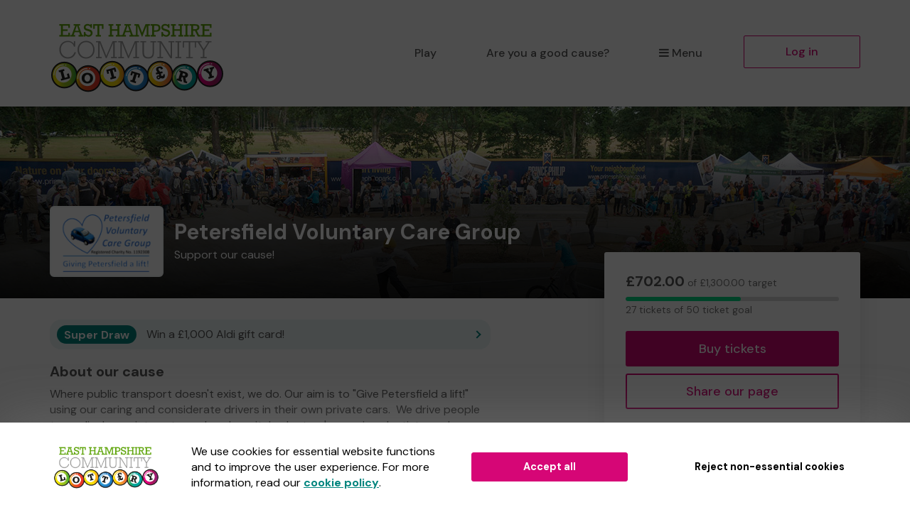

--- FILE ---
content_type: text/html; charset=utf-8
request_url: https://www.easthantslottery.co.uk/support/petersfield-voluntary-care-group
body_size: 19879
content:
<!DOCTYPE html>
<html lang="en">
<head>
    <meta charset="utf-8" />





<title>Support Petersfield Voluntary Care Group when you play East Hampshire Community Lottery - East Hampshire Community Lottery</title>

<meta name="viewport" content="width=device-width, initial-scale=1.0">
<meta name="description" content="Help us to raise funds and deliver vital work by supporting our cause when you play East Hampshire Community Lottery.">
<meta name="author" content="East Hampshire Community Lottery">
<meta http-equiv="X-UA-Compatible" content="IE=edge">

<link rel="apple-touch-icon-precomposed" sizes="57x57" href="https://www.easthantslottery.co.uk/images/cdn/easthants/apple-touch-icon-57x57.png" />
<link rel="apple-touch-icon-precomposed" sizes="114x114" href="https://www.easthantslottery.co.uk/images/cdn/easthants/apple-touch-icon-144x144.png" />
<link rel="apple-touch-icon-precomposed" sizes="72x72" href="https://www.easthantslottery.co.uk/images/cdn/easthants/apple-touch-icon-72x72.png" />
<link rel="apple-touch-icon-precomposed" sizes="144x144" href="https://www.easthantslottery.co.uk/images/cdn/easthants/apple-touch-icon-144x144.png" />
<link rel="apple-touch-icon-precomposed" sizes="60x60" href="https://www.easthantslottery.co.uk/images/cdn/easthants/apple-touch-icon-60x60.png" />
<link rel="apple-touch-icon-precomposed" sizes="120x120" href="https://www.easthantslottery.co.uk/images/cdn/easthants/apple-touch-icon-120x120.png" />
<link rel="apple-touch-icon-precomposed" sizes="76x76" href="https://www.easthantslottery.co.uk/images/cdn/easthants/apple-touch-icon-76x76.png" />
<link rel="apple-touch-icon-precomposed" sizes="152x152" href="https://www.easthantslottery.co.uk/images/cdn/easthants/apple-touch-icon-152x152.png" />
<link rel="icon" type="image/png" href="https://www.easthantslottery.co.uk/images/cdn/easthants/favicon-196x196.png" />
<link rel="icon" type="image/png" href="https://www.easthantslottery.co.uk/images/cdn/easthants/favicon-96x96.png" />
<link rel="icon" type="image/png" href="https://www.easthantslottery.co.uk/images/cdn/easthants/favicon-32x32.png" />
<link rel="icon" type="image/png" href="https://www.easthantslottery.co.uk/images/cdn/easthants/favicon-16x16.png" />
<link rel="icon" type="image/png" href="https://www.easthantslottery.co.uk/images/cdn/easthants/favicon-128.png" />
<meta name="application-name" content="East Hampshire Community Lottery" />
<meta name="msapplication-TileColor" content="#FFFFFF" />
<meta name="msapplication-TileImage" content="https://www.easthantslottery.co.uk/images/cdn/easthants/mstile-144x144.png" />
<meta name="msapplication-square70x70logo" content="https://www.easthantslottery.co.uk/images/cdn/easthants/mstile-70x70.png" />
<meta name="msapplication-square150x150logo" content="https://www.easthantslottery.co.uk/images/cdn/easthants/mstile-150x150.png" />
<meta name="msapplication-wide310x150logo" content="https://www.easthantslottery.co.uk/images/cdn/easthants/mstile-310x150.png" />
<meta name="msapplication-square310x310logo" content="https://www.easthantslottery.co.uk/images/cdn/easthants/mstile-310x310.png" />


<link href="https://fonts.googleapis.com/css2?family=DM+Sans:wght@400;500;700&amp;display=swap" rel="stylesheet"/>

<link href="/bundles/css?v=e_sTO9ndEfkjSGO5xpxPh_XmbHD60fe-PGVC20-Lxfo1" rel="stylesheet"/>


<link href="/bundles/less?v=vY8-Y0-rTVOw_3Vf303WAMKXGSQqXONCLXUseRCWlw81" rel="stylesheet"/>


<link href="/bundles/less-easthants?v=8I3KgrxYMXBfB3aVw_61E1HVEXKHj3GC_KV-mYxGGQs1" rel="stylesheet"/>



<meta property="og:type" content="website" />
<meta property="og:title" content="Support Petersfield Voluntary Care Group on East Hampshire Community Lottery" />
<meta property="og:site_name" content="East Hampshire Community Lottery" />
<meta property="og:url" content="https://www.easthantslottery.co.uk/" />
<meta property="og:description" content="Petersfield Voluntary Care Group is offering you the chance to win big prizes and help raise much needed funds." />
<meta property="og:image" content="https://www.easthantslottery.co.uk/brand-data/easthants/85906bec-6188-42d3-b048-f8ce9731ae12/social.png" />
<meta property="og:image:height" content="630" />
<meta property="og:image:width" content="1200" />
<meta name="twitter:card" content="summary_large_image" />
<meta name="twitter:image" content="https://www.easthantslottery.co.uk/images/cdn/easthants/twitter-share-cause.jpg" />


    
    

    




    <script type="text/javascript" src="//fast.fonts.net/jsapi/4a20ea33-23c0-40a0-804f-d33bbb14b316.js"></script>
<script type="text/javascript">if (!window.console) console = { log: function () { } };</script>

<!-- HTML5 shim, for IE6-8 support of HTML5 elements -->
<!--[if lt IE 9]>
    <link href="/bundles/css-ie8?v=Vlg8Al22diUjm0YYogXoz1XExzbfekK7lQkN07jj8UM1" rel="stylesheet"/>

<![endif]-->
<!--[if lt IE 8]>
    <link href="/bundles/css-ie7?v=QJnbE02YLj79hhMsiU6p7ApMlLweiH-EKLK2RyxKfEs1" rel="stylesheet"/>

<![endif]-->
<!--[if lt IE 9]>
    <script src="/bundles/shiv?v=ep6RzMQXP2zz2KDCNWXIdnHWv-6Nk8T_TA1kPSWo5AE1"></script>

<![endif]-->

</head>
<body class="cause-home no-heading-block">









<nav class="navbar navbar-default navbar-static-top py-3 shadow-2">
    <div id="skip">
        <a href="#content" class="text-center p-4 shadow-1 h4 m-0 bb-2">Skip to main content</a>
    </div>
    <div class="container">
        <div class="navbar-header">

                <div class="dropdown mobile-menu visible-xs">
                    <button class="btn btn-default dropdown-toggle navbar-toggle visible-xs" type="button" id="dropdownMenu1" data-toggle="dropdown" aria-haspopup="true" aria-expanded="true">
                        <i class="icon-reorder icon-fixed-width"></i>Menu
                    </button>
                    <ul class="dropdown-menu fade clearfix shadow-1 pb-2" aria-labelledby="dropdownMenu1">
                        <li class="close-dropdown">
                            <button type="button" class="close js-close-menu" aria-label="Close">
                                <span aria-hidden="true">&times;</span>
                            </button>
                        </li>
                        


<li class="dropdown-header text-uppercase">Are you a good cause?</li>
<li>
    <a href="/good-causes/howitworks">How it works</a>
</li>
<li>
    <a href="/good-causes/send-leaflets">Request a leaflet</a>
</li>
<li class="mobile-menu-separator pb-5">
    <a href="/good-causes" class="btn btn-default btn-headline d-block mx-4">Start raising money</a>
</li>

<li class="dropdown-header text-uppercase">For supporters</li>
<li>
    <a href="/home/howitworks/petersfield-voluntary-care-group">How it works</a>
</li>
<li>
    <a href="/results">Draw results</a>
</li>

<li class="mt-4 mb-3">
    

        <a class="btn btn-primary btn-headline d-block mx-4" href="/support/find-a-good-cause">Play the lottery</a>

</li>
<li class="">


    <a href="/account/login?returnUrl=%2Fsupport%2Fpetersfield-voluntary-care-group" class="btn btn-default-inverse btn-headline d-block mx-4">Log in</a>
</li>


                    </ul>
                </div>
                <a class="navbar-brand" href="/">
                    <img id="navbar-logo" src="https://www.easthantslottery.co.uk/images/cdn/easthants/logo-header.png" alt="East Hampshire Community Lottery" />
                </a>
        </div>
        <div id="navbar" class="navbar-collapse collapse hidden-xs">
            <ul class="nav navbar-nav navbar-right">



<li>

        <a class="" href="/support/find-a-good-cause">Play</a>
</li>

    <li class="hidden-sm hidden-md">
        <a href="/good-causes">Are you a good cause?</a>
    </li>

<li class="dropdown">
    <a href="#" class="dropdown-toggle" data-toggle="dropdown" role="button" aria-haspopup="true" aria-expanded="false">
        <i class="icon-reorder icon-fixed-width"></i>Menu
    </a>
    <ul class="dropdown-menu">

        <li class="visible-sm visible-md">
            <a href="/good-causes">Are you a good cause?</a>
        </li>
            <li>
                <a href="/home/howitworks/petersfield-voluntary-care-group">How it works</a>
            </li>
                    <li>
                <a href="/results">Draw results</a>
            </li>
                    <li>
                <a href="/gift" class="dropdown-menu-gift">Gift vouchers</a>
            </li>
                    <li>
                <a href="/syndicates">Syndicates</a>
            </li>

    </ul>
</li>

    <li class="">
        <a href="/account/login?returnUrl=%2Fsupport%2Fpetersfield-voluntary-care-group" class="btn btn-primary-inverse menu-primary-cta">Log in</a>
    </li>
            </ul>
        </div>
    </div>
</nav>



<div id="content" class="body">
    
    
    



<div class="bg-header-cause bg-cause-gradient position-relative mb-sm-5 pt-7 pt-sm-11 pt-md-8 pb-5">
    <div class="container">
        <div class="row mt-md-10">
            <div class="col-xs-12 col-sm-8 col-md-8">
                <div class="d-block d-sm-table-cell align-middle">
                    <div class="cause-logo-container">
                        <div class="cause-logo-sizer position-relative">
                            <img src="/cause-data/7f70a0da-2ec8-484e-88f5-fe248d8f3132/logo.png?a=14824" alt="Petersfield Voluntary Care Group" class="img-centered p-2"/>
                        </div>
                    </div>
                </div>
                <div class="d-block d-sm-table-cell align-middle pl-sm-4">
                    <h1 class="mb-2 mt-3 mt-sm-0 cause-header-text">Petersfield Voluntary Care Group</h1>
                    <p class="mb-0 cause-header-text">Support our cause!</p>
                </div>
            </div>
        </div>
    </div>
</div>

<div class="mt-sm-0">
    <div class="container">
        <div class="row">

            <div class="col-xs-12 col-sm-5 col-sm-push-7 col-md-4 col-md-push-8 mt-md-4 our-lottery-content">
                <div class="cause-side-panel js-affix-start">
                    <div class="bg-white shadow-4-sm affix-panel js-affix-side" data-spy="affix" data-gw-affix-top="60" data-gw-affix-start="js-affix-start" data-gw-affix-end="js-affix-end">
                        <div class="pt-4 p-sm-5">
                            <div class="row">
                                <div class="col-xs-12 col-sm-12 col-md-12 mt-3 mt-sm-0 mb-3">

                                    <p class="text-light small"><span class="text-body h2 font-weight-bold">£702.00</span> of £1,300.00 target</p>
                                    <div class="progress progress-sm mb-1">
                                        <div class="progress-bar progress-bar-success" role="progressbar" aria-label="Ticket target 54.00% complete" aria-valuenow="27" aria-valuemin="0" aria-valuemax="50" style="width: 54.00%;">
                                            <span class="sr-only">
27 tickets                                            </span>
                                        </div>
                                    </div>
                                    <p class="mb-0 text-light small">
27 tickets of 50 ticket goal                                    </p>
                                </div>

                                <div class="col-xs-12 col-sm-12 col-md-12 mt-4 mt-sm-3 hidden-xs mb-5">
                                    <a class="btn btn-lg btn-primary btn-block btn-headline btn-headline-lg" href="/support/petersfield-voluntary-care-group/buytickets">Buy tickets</a>
                                    <button class="btn btn-lg btn-primary-inverse btn-block btn-headline btn-headline-lg mt-3" data-toggle="modal" data-target="#socialShareModal-cause-page-social-share">Share our page</button>
                                </div>
                                <div class="col-xs-12 col-sm-12 mb-3 hidden-xs">
                                    <p class="font-weight-bold mb-3">Next draw prizes</p>
                                    <p class="how-it-works-prize-text h2 text-primary font-weight-bold m-0">&#163;25,000 jackpot</p>
                                </div>

                                <div class="col-xs-12 col-sm-12 col-md-12 mb-4 visible-xs">
                                    <div class="cause-content-divider-xs pb-5 pb-sm-0">
                                        <a class="btn btn-lg btn-primary btn-block btn-headline btn-headline-lg" href="/support/petersfield-voluntary-care-group/buytickets">Buy tickets</a>
                                        <button class="btn btn-lg btn-primary-inverse btn-block btn-headline btn-headline-lg mt-3" data-toggle="modal" data-target="#socialShareModal-cause-page-social-share">Share our page</button>
                                    </div>
                                </div>

                                <div class="col-xs-12 col-sm-6 col-md-5 mb-sm-0 mt-md-10 our-lottery-content hidden-sm hidden-md hidden-lg">
                                    <div class="cause-content-divider-xs">
    <div class="bg-secondary-opaque offer-banner py-3 px-3 pt-sm-2 pb-sm-2 px-sm-3 mb-4 mb-sm-0 clearfix">
        <a class="pr-3 pr-sm-5 offer-banner-arrow" href="#offer-content">
            <span class="d-block d-sm-inline-block py-2 mb-2 mb-sm-0 offer-banner-label font-weight-bold">
                <span class="bg-secondary bg-round-pill py-1 px-3">Super Draw</span>
            </span>
            <span class="offer-banner-title pr-4 px-sm-3 pr-md-0">Win a &#163;1,000 Aldi gift card!</span>
        </a>
    </div>

</div>
                                </div>

                                <div class="col-xs-12 col-sm-12 col-md-10 visible-xs sticky-panel-target">
                                    <div class="cause-content-divider-xs pb-5 pb-sm-0">
                                        <div class="limited-height-text">
                                                <h2>About our cause</h2>
<p>Where public transport doesn't exist, we do. Our aim is to "Give Petersfield a lift!" using our caring and considerate drivers in their own private cars. &nbsp;We drive people to medical appointments, such as hospitals, doctors' surgeries, dentists, and ophthalmologists. &nbsp;We also do shopping for the housebound on a regular weekly basis, prescription collection and delivery and offer our services free to Ukrainian refugees.</p>
<p>Thank you for your support and good luck!</p>
<p>Yours sincerely,</p>
<p><em>Mrs Alison Gauld</em></p>                                        </div>
                                        <button class="pl-0 btn-link js-read-more-btn mt-3 hidden">Read more</button>
                                    </div>
                                </div>

                                <div class="col-xs-12 col-sm-12 mb-3">
                                    <div class="visible-xs cause-content-divider-xs py-4">
                                        <p class="font-weight-bold mb-3">Next draw prizes</p>
                                        <p class="how-it-works-prize-text h2 text-primary font-weight-bold m-0">&#163;25,000 jackpot</p>
                                    </div>

                                    <div class="cause-content-divider-xs py-4">
                                            <p class="font-weight-bold mb-3">Next draw</p>
                                            <div>
                                                <span class="h2 m-0 text-primary d-inline-block">3d</span>
                                                <span class="h2 m-0 text-primary d-inline-block ml-2">10h</span>
                                                <span class="h2 m-0 text-primary d-inline-block ml-2">25m</span>
                                            </div>
                                            <p class="small text-light mt-3 mb-0">Sat 24 January 2026</p>
                                    </div>
                                </div>

                            </div>
                        </div>
                    </div>
                </div>
            </div>

            <div class="col-xs-12 col-sm-7 col-sm-pull-5 col-md-8 col-md-pull-4">

                <div class="row">


                    <div class="col-xs-10 hidden-xs">
                        <div class="cause-content-divider-xs">
    <div class="bg-secondary-opaque offer-banner py-3 px-3 pt-sm-2 pb-sm-2 px-sm-3 mb-4 mb-sm-0 clearfix">
        <a class="pr-3 pr-sm-5 offer-banner-arrow" href="#offer-content">
            <span class="d-block d-sm-inline-block py-2 mb-2 mb-sm-0 offer-banner-label font-weight-bold">
                <span class="bg-secondary bg-round-pill py-1 px-3">Super Draw</span>
            </span>
            <span class="offer-banner-title pr-4 px-sm-3 pr-md-0">Win a &#163;1,000 Aldi gift card!</span>
        </a>
    </div>

</div>
                    </div>

                    <div class="col-xs-12 col-sm-12 col-md-10 hidden-xs">
                        <div>
                                <h2>About our cause</h2>
<p>Where public transport doesn't exist, we do. Our aim is to "Give Petersfield a lift!" using our caring and considerate drivers in their own private cars. &nbsp;We drive people to medical appointments, such as hospitals, doctors' surgeries, dentists, and ophthalmologists. &nbsp;We also do shopping for the housebound on a regular weekly basis, prescription collection and delivery and offer our services free to Ukrainian refugees.</p>
<p>Thank you for your support and good luck!</p>
<p>Yours sincerely,</p>
<p><em>Mrs Alison Gauld</em></p>                        </div>
                    </div>
                </div>
                    <div class="row">
                        <div class="col-xs-12 col-sm-12 col-md-10">
                            <div class="pt-sm-4 pb-sm-5">
                                <div class="row">
                                        <div class="col-xs-12 col-md-6 mb-0">
                                            <div class="cause-content-divider-xs pb-4 pb-sm-0">
                                                <div class="mb-4">
                                                    <h2 class="my-3">Draw results</h2>
                                                </div>
                                                <div class="p-4 mt-3 mt-sm-0 bg-primary-1">
                                                    <div class="js-result-holder" data-cause-id="1791936443" data-draw-count="303" data-url="/results/standardlotteryresultpartial">
                                                        

<div class="row mb-4">
    <div class="col-xs-12 col-sm-12">
        <p class="font-weight-bold">£25,000 Jackpot</p>
        <div class="bg-white text-primary py-3 text-center" data-ticket-number="407385">
                <span class="ticket-number">4</span>
                <span class="ticket-number">0</span>
                <span class="ticket-number">7</span>
                <span class="ticket-number">3</span>
                <span class="ticket-number">8</span>
                <span class="ticket-number">5</span>
        </div>
    </div> 
    <div class="col-xs-12 col-sm-12 pt-3">
            <div class="js-winner-feed cause-winner-feed">
                <ul class="list-unstyled">
                            <li>
                                <span>Winner! Ms V (ALRESFORD)</span>
                                <span>Won £25.00!</span>
                            </li>
                            <li>
                                <span>Winner! Mx W (Petersfield)</span>
                                <span>Won £25.00!</span>
                            </li>
                            <li>
                                <span>Winner! Mr J (Waterlooville)</span>
                                <span>Won 3 extra tickets!</span>
                            </li>
                            <li>
                                <span>Winner! Mr M (Alresford)</span>
                                <span>Won 3 extra tickets!</span>
                            </li>
                            <li>
                                <span>Winner! Mx A (Alton)</span>
                                <span>Won 3 extra tickets!</span>
                            </li>
                            <li>
                                <span>Winner! Mx K (Alresford)</span>
                                <span>Won 3 extra tickets!</span>
                            </li>
                            <li>
                                <span>Winner! Mrs S (ALTON)</span>
                                <span>Won 3 extra tickets!</span>
                            </li>
                            <li>
                                <span>Winner! Mrs G (NEWPORT)</span>
                                <span>Won 3 extra tickets!</span>
                            </li>
                            <li>
                                <span>Winner! Ms S (Petersfield)</span>
                                <span>Won 3 extra tickets!</span>
                            </li>
                            <li>
                                <span>Winner! Mrs K (ALTON)</span>
                                <span>Won 3 extra tickets!</span>
                            </li>
                            <li>
                                <span>Winner! Miss H (BORDON)</span>
                                <span>Won 3 extra tickets!</span>
                            </li>
                            <li>
                                <span>Winner! Ms O (PETERSFIELD)</span>
                                <span>Won 3 extra tickets!</span>
                            </li>
                            <li>
                                <span>Winner! Mx J (Alton)</span>
                                <span>Won 3 extra tickets!</span>
                            </li>
                            <li>
                                <span>Winner! Ms B (Waterlooville)</span>
                                <span>Won 3 extra tickets!</span>
                            </li>
                            <li>
                                <span>Winner! Mr B (Alresford)</span>
                                <span>Won 3 extra tickets!</span>
                            </li>
                            <li>
                                <span>Winner! Mr S (Alresford)</span>
                                <span>Won 3 extra tickets!</span>
                            </li>
                            <li>
                                <span>Winner! Ms B (Bordon)</span>
                                <span>Won 3 extra tickets!</span>
                            </li>
                            <li>
                                <span>Winner! Mrs S (WATERLOOVILLE)</span>
                                <span>Won 3 extra tickets!</span>
                            </li>
                            <li>
                                <span>Winner! Mr D (Alton)</span>
                                <span>Won 3 extra tickets!</span>
                            </li>
                            <li>
                                <span>Winner! Ms F (Hindhead)</span>
                                <span>Won 3 extra tickets!</span>
                            </li>
                            <li>
                                <span>Winner! Mr A (Alton)</span>
                                <span>Won 3 extra tickets!</span>
                            </li>
                            <li>
                                <span>Winner! Mx J (Alton)</span>
                                <span>Won 3 extra tickets!</span>
                            </li>
                            <li>
                                <span>Winner! Mr B (Alton)</span>
                                <span>Won 3 extra tickets!</span>
                            </li>
                            <li>
                                <span>Winner! Mr M (ALTON)</span>
                                <span>Won 3 extra tickets!</span>
                            </li>
                            <li>
                                <span>Winner! Mrs H (Hindhead)</span>
                                <span>Won 3 extra tickets!</span>
                            </li>
                            <li>
                                <span>Winner! Ms B (BORDON)</span>
                                <span>Won 3 extra tickets!</span>
                            </li>
                            <li>
                                <span>Winner! Mr O (PETERSFIELD)</span>
                                <span>Won 3 extra tickets!</span>
                            </li>
                            <li>
                                <span>Winner! Ms B (BORDON)</span>
                                <span>Won 3 extra tickets!</span>
                            </li>
                            <li>
                                <span>Winner! Mx J (Alton)</span>
                                <span>Won 3 extra tickets!</span>
                            </li>
                </ul>
            </div>
                <div class="media mt-0">
                    <div class="media-body media-left media-middle">
                        <div class="progress mb-0" width="0" style="height: 4px;">
                            <div class="progress-bar js-results-bar bg-grey-400 active" role="progressbar" aria-label="Next winner interval" aria-valuenow="0" aria-valuemin="0" aria-valuemax="100" style="width: 0; transition: none;">
                            </div>
                        </div>
                    </div>
                    <div class="media-right">
                        <button class="js-toggle-winner-motion bg-secondary btn btn-link p-1 pl-2 pt-2 h3 mt-0 text-decoration-none leading-none" type="button" data-action="pause">
                            <svg width="18" height="14" viewBox="0 0 18 21" fill="none" xmlns="http://www.w3.org/2000/svg" class="collapse js-winner-play winner-controls-cause">
                                <path d="M0 19.6072V1.39283C0 0.775397 0.669771 0.3907 1.2031 0.701806L16.8154 9.80898C17.3446 10.1177 17.3446 10.8823 16.8154 11.191L1.2031 20.2982C0.669771 20.6093 0 20.2246 0 19.6072Z" />
                            </svg>
                            <svg width="18" height="14" viewBox="0 0 18 14" fill="none" xmlns="http://www.w3.org/2000/svg" class="js-winner-pause winner-controls-cause" style="display: inline;">
                                <rect width="4" height="14" rx="1.75" x="2"></rect>
                                <rect x="10" width="4" height="14" rx="1.75"></rect>
                            </svg>
                            <span class="sr-only">Pause</span>
                        </button>
                    </div>
                </div>
    </div>
</div>


<div class="bg-secondary bg-round-pill draw-result-controls mt-3 clearfix text-center">
    <button type="button" class="btn btn-link pull-left js-previous-draw">
        <i class="icon-chevron-left"></i>
        <span class="sr-only">Previous result</span>
    </button>
    <span class="d-inline-block pt-2 vertical-row">Sat 17 Jan 2026</span>
    <button type="button" class="btn btn-link pull-right js-next-draw">
        <i class="icon-chevron-right"></i>
        <span class="sr-only">Next result</span>
    </button>
</div>
                                                    </div>
                                                </div>
                                            </div>
                                        </div>

                                </div>
                            </div>
                        </div>

                    </div>
                <div class="row">
                    <div class="col-xs-12 col-md-10">
                        <div class="our-lottery-content pt-4 pb-5">
                            <div class="row">
                                <div class="col-xs-12">
                                    <h2 class="mt-3 mt-sm-0">How the lottery works</h2>
                                </div>
                            </div>
                            <div class="row">
                                

<div class="col-xs-12">
    <div class="cause-how-it-works-card cause-how-it-works-tick shadow-4 px-5 py-7 p-sm-5 pb-sm-6 mb-5">
        <div class="row">
            <div class="col-xs-10">
                <p class="font-weight-bold">&#163;1 per ticket</p>
            </div>
            <div class="col-xs-11">
                <p>That&#39;s right, unlike many other lotteries, our lottery tickets are only &#163;1 per week.</p>
            </div>
        </div>
    </div>
</div>

<div class="col-xs-12">
    <div class="cause-how-it-works-card help-us-do-more-card cause-how-it-works-steps shadow-4 px-5 py-7 p-sm-5 pb-sm-6 mb-5">
        <div class="row">
            <div class="col-xs-10">
                <p class="font-weight-bold">Help us do more</p>
            </div>
            <div class="col-xs-11">
                <p>
                    For every ticket you play 80.0% goes to good causes and prizes.
                </p>
                <p>
                    <a href="#" class="btn-link text-body text-underline font-weight-bold p-0" data-toggle="modal" data-target="#howItWorksModal">Find out more</a>.
                </p>

            </div>
        </div>
    </div>
</div>

<div class="col-xs-12 pb-3 pb-sm-0">
    <div class="cause-how-it-works-card cause-how-it-works-bunting cause-content-divider-xs shadow-4 px-5 py-7 p-sm-5 pb-5 pb-sm-6">
        <div class="row">
            <div class="col-xs-10">
                <p class="font-weight-bold">&#163;25,000 jackpot prize</p>
            </div>
            <div class="col-xs-11">
                <p>Match all 6 numbers and you win the JACKPOT!</p>
            </div>
        </div>
    </div>
</div>

                            </div>
                        </div>
                    </div>

                        <div id="offer-content" class="col-xs-12 col-md-12 mt-sm-7 mt-md-7 js-affix-end cause-page-widget-wrapper">
                            

<div class="prize-draws">
    <div class="flex-widget-wrapper pt-4">
        

            <div class="flex-widget-item">

<div class="flex-widget-wrapper super-draw default">
    <div class="bg-white bg-round-4 shadow-3 flex-widget mt-3 mb-7">
        

        <div class="super-draw-widget-header super-draw-widget-header-logged-out">
            <div class="col-xs-12 col-sm-5 text-center pr-sm-0">
                <img src="/uploads/offers/images/3bb549cd-c9a5-439d-a94d-7958c03268be.png" alt="" class="free-prize-draw-img bg-round-2 img-responsive d-inline-block"/>
            </div>
            <div class="col-xs-12 col-sm-7 text-center">
                <img src="/images/superdraw/super-draw-logo.svg" alt="" class="super-draw-widget-logo img-responsive d-inline-block"/>
            </div>
        </div>
        <div class="pl-5 pr-5 pl-sm-5 pr-sm-5 mt-5 mt-sm-0 flex-widget-content-wrapper">
            <div class="flex-widget-content text-body">
                <h2>Win a &#163;1,000 Aldi gift card!</h2>
                <p>You will receive one entry into this draw for each weekly ticket that you have. Buy more tickets for more entries</p>
            </div>
            <a class="btn btn-primary btn-lg d-block d-sm-inline-block mt-4 mb-4" href="/support/petersfield-voluntary-care-group/buytickets?ticketNumbers=971566%2C872617" target="_self">Buy tickets</a>
            <button class="btn-modal-link-secondary offer-terms-more-info p-0 mt-2 mb-5 small text-center" data-toggle="modal" data-target="#modalDrawRules">View terms and conditions</button>
        </div>
    </div>
</div>
                

<div class="modal fade" id="modalDrawRules" tabindex="-1" role="dialog" aria-labelledby="gatherwellOfferTitle" aria-describedby="gatherwellOfferDesc" aria-hidden="true">
    <div class="modal-dialog-centered modal-fullscreen-sm-down">
        <div class="modal-content">
            <div class="modal-header text-left">
                <button type="button" class="close" data-dismiss="modal" aria-hidden="true" aria-label="Close">&times;</button>
                <h2 class="modal-title" id="gatherwellOfferTitle">Terms and Conditions</h2>
            </div>
            <div class="modal-body modal-body-scroll text-left">
                <h3 id="gatherwellOfferDesc">Win a &#163;1,000 Aldi gift card!</h3>
                <p>Our first Super Draw of 2026 brings back a fan favourite - a &pound;1,000 Aldi gift card! Play the lottery this January to give a little back, with chances to win weekly cash prizes and monthly bonus Super Draw prizes! Grab your tickets before Saturday 31st January for your chance to win this Aldi gift card, and start 2026 with a bang!</p>

                <h3>How do I enter?</h3>
                <p>It's simple just buy one or more tickets before Sat 31 January 2026. Each weekly ticket gives you a chance to win. So more weekly tickets mean more chances to win!</p>
                <h3>Prize Draw Rules</h3>
                <ol>
                    <li>
                        <h3>Eligibility to enter</h3>
                        <p>This prize draw is open to residents of the United Kingdom (excluding Northern Ireland) aged 18 years or over. The promoter's employees and their immediate family and household members, and employees and their immediate families and household members of the promoter's parent company (Jumbo Interactive Limited) and its associated subsidiaries, are prohibited from participating in this prize draw.</p>
                    </li>
                    <li>
                        <h3>Starting date and closing date</h3>
                        <p>This prize draw began on Sun 21 Dec 2025 and will close on Sat 31 Jan 2026 at 8pm. Any ticket purchases after the closing date will not be considered qualifying purchases for the purpose of this prize draw.</p>
                    </li>
                    <li>
                        <h3>Further information on how to enter</h3>
                        <p>Each weekly ticket purchased on East Hampshire Community Lottery or another participating lottery before the closing date will provide you with one entry into this prize draw. There is no limit to the number of entries per person. Please note that:</p>
                        <ol>
                            <li>
                                <p>Entries that do not comply with these rules will be void and will not be entered into this prize draw.</p>
                            </li>
                            <li>
                                <p>
                                    In circumstances where we have not received payment for your ticket (for instance, if you pay by direct debit and your payment date falls after the date of the prize draw), your ticket will still be eligible for entry into this prize draw. However, if you are selected as a winner and we do not receive full payment for your ticket on the due date, we reserve the right to select an alternative winner from the remaining entries.
                                </p>
                            </li>
                            <li>
                                <p>
                                    If you opt to cancel your weekly tickets which result in you no longer holding
                                    tickets as of the closing date, you will not be eligible to participate in this prize
                                    draw.
                                </p>
                            </li>
                        </ol>
                    </li>
                    <li>
                        <h3>Prize</h3>
                        <p>The prize is as described below. The prize may only be awarded to the winner and is non-transferable.</p>
                    </li>
                    <li>
                        <h3>Winner selection</h3>
                            <p>The winner of this prize draw will be selected using random number generator (RNG) software from all eligible entries in accordance with these rules. There will be one winner selected.</p>
                    </li>
                    <li>
                            <h3>Notifying the winner</h3>
                            <p>The promoter will notify the winner by telephone, email and/or letter within two (2) weeks of the closing date. If the winner cannot be contacted or does not claim the prize within 28 days of being notified, the prize will be forfeited and the promoter will select an alternative winner from the remaining eligible entries (and that winner will also have 28 days to respond to their notification).</p>
                    </li>
                    <li>
                        <h3>Publicity and personal information</h3>
                        <ol>
                            <li><p>We will use your personal information to process your entry and to contact you about your entry in accordance with our <a href="/privacy" target="_blank">Privacy notice</a>.</p></li>
                            <li><p>The surname and county of the winner will be published on the East Hampshire Community Lottery website and the websites of other participating lotteries. If you do not want your surname and county to be published, please email <a href="/cdn-cgi/l/email-protection#f4878184849b8680b49395809c918683919898da979bda819f"><span class="__cf_email__" data-cfemail="0b787e7b7b64797f4b6c6a7f636e797c6e6767256864257e60">[email&#160;protected]</span></a> prior to the closing date of this prize draw.</p></li>
                            <li><p>You may be asked to participate in publicity relating to this prize draw if you are selected as the winner.</p></li>
                        </ol>
                    </li>
                    <li>
                        <h3>General</h3>
                        <ol>
                            <li>
                                <h3>The promoter</h3>
                                <p>The promoter of this prize draw is Gatherwell Limited, a company registered in England and Wales with company number 08675983 whose mailing address is at Gatherwell Limited, Lytchett House, 13 Freeland Park, Wareham Road, Poole, Dorset, BH16 6FA.</p>
                            </li>
                            <li>
                                <h3>Promotion of this prize draw</h3>
                                <p>This prize draw may be promoted on multiple lottery websites operated or managed by the promoter.</p>
                            </li>
                            <li>
                                <h3>Limitation of the promoter's liability</h3>
                                <p>While nothing in these rules will limit the promoter's liability for death or personal injury caused by its negligence or for fraud, the promoter will not be legally responsible to entrants or winners for any losses that were not foreseeable to the promoter or to the entrant at the time of entry to this prize draw or which are caused by a third party.</p>
                            </li>
                            <li>
                                <h3>No association with social media platforms</h3>
                                <p>This prize draw is in no way sponsored, endorsed, administered or associated with social media platforms, including Facebook, X, Youtube or Instagram.</p>
                            </li>
                            <li>
                                <h3>Applicable law; forum for disputes</h3>
                                <p>The laws of England and Wales apply to these rules. Any disputes relating to this prize draw or these rules will be subject to the exclusive jurisdiction of the courts of England and Wales, although if you are a resident of Scotland, you can choose whether to bring a claim in the courts of England and Wales or in the courts of Scotland.</p>
                            </li>
                            <li>
                                <h3>Changes to these rules</h3>
                                <p>The promoter shall have the right, at its sole discretion and at any time, to make reasonable changes to these rules. Such changes will take effect as soon as they are published on this webpage. If any significant changes are made which would affect your right to participate in this prize draw, we will give you notice of these changes by email.</p>
                            </li>
                            <li>
                                <h3>Cancellation due to circumstances outside of the promoter's control</h3>
                                <p>The promoter reserves the right to cancel this prize draw if circumstances outside of the promoter's control prevent the promoter from operating this prize draw, including but not limited to the following events: acts of God, epidemic or pandemic, terrorist attack, civil war or disturbance, war or armed conflict, imposition of sanctions or breakoff of diplomatic relations, action taken by a government or public authority, collapse of buildings, fire, explosion or accident, cyber attack or interruption or failure of utility service.</p>
                            </li>
                            <li>
                                <h3>Acceptance of these rules</h3>
                                <p>By participating in this prize draw, you confirm that you have read and accept these rules.</p>
                            </li>
                        </ol>
                    </li>
                </ol>

                <h3>Prizes</h3>
                <ol>
                        <li>a &#163;1,000 Aldi gift card</li>
                </ol>
                    <h3>Additional T&Cs</h3>
<p>for additional T&amp;Cs please see https://www.aldi.co.uk/corporate/terms-and-conditions</p>            </div>
            <div class="modal-footer">
                <button type="button" class="btn btn-default" data-dismiss="modal">Close</button>
            </div>
        </div>
    </div>
</div>
            </div>


            <div class="flex-widget-item">
<div class="flex-widget-wrapper">
    <div class="bg-white bg-round-4 shadow-3 flex-widget mt-3 mb-7">
        
        <div class="refer-a-friend-widget-header refer-a-friend-widget-header-logged-out">
            <div class="col-xs-12 col-sm-6 text-center">
                <img src="/images/referral/refer-a-friend-logo.svg" alt="" class="refer-a-friend-widget-logo img-responsive visible-xs-inline"/>
                <img src="/images/referral/refer-a-friend-widget-logo.svg" alt="" class="refer-a-friend-widget-logo img-responsive visible-sm visible-md visible-lg"/>
            </div>
            <div class="col-xs-12 col-sm-6 text-center pl-sm-0">
                <img src="/images/referral/refer-a-friend-icon.svg" alt="" class="free-prize-draw-img bg-round-2 img-responsive d-inline-block"/>
            </div>
        </div>
        <div class="pl-5 pr-5 pl-sm-5 pr-sm-5 mt-5 mt-sm-0 flex-widget-content-wrapper">
            <div class="flex-widget-content text-body">
                <h2>Want to win an extra &#163;200?</h2>
                <p>Score an extra chance to win a bonus &#163;200 Amazon gift card this month and help out a good cause.</p>
            </div>
                <a class="btn btn-primary btn-lg d-block d-sm-inline-block mt-4 mb-4" href="/refer-a-friend">Refer a friend</a>
            <button class="btn-modal-link-secondary offer-terms-more-info p-0 mt-2 mb-5 small text-center" data-toggle="modal" data-target="#modalReferralTerms">View terms and conditions</button>
        </div>
    </div>
</div>                
<div class="modal fade" id="modalReferralTerms" tabindex="-1" role="dialog" aria-hidden="true">
    <div class="modal-dialog-centered modal-fullscreen-sm-down">
        <div class="modal-content">
            <div class="modal-header text-left">
                <button type="button" class="close" data-dismiss="modal" aria-hidden="true" aria-label="Close">&times;</button>
                <h2 class="modal-title mr-6">Customer Referral Program - East Hampshire Community Lottery</h2>
            </div>
            <div class="modal-body modal-body-scroll text-left">
                <h2 class="mb-3">Terms and conditions</h2>

<ol>
    <li>
        <h3>Eligibility to participate</h3>
        <p> This customer referral program is open to existing customers of East Hampshire Community Lottery who have already purchased tickets and remain compliant with the Game Rules of East Hampshire Community Lottery.</p>
    </li>
    <li>
        <h3>How to refer a friend or family member to East Hampshire Community Lottery under this program</h3>
        <p>The promoter will provide you with a referral code which will be available in your online account. To refer a friend or family member under this program: you must (i) provide your referral code to them; and (ii) they must purchase at least one ticket and enter the referral code during the checkout process. You can use your referral code to refer an unlimited number of friends or family members while this program is active, provided that you comply with these terms and conditions and the Game Rules of East Hampshire Community Lottery. You can use your referral code to refer the same friend or family member multiple times, but you and they may only qualify for a referral incentive once per month. Please note that anyone that you refer must be at least 18 years of age and reside in the United Kingdom (excluding Northern Ireland).</p>
    </li>
    <li>
        <h3>Referral incentive</h3>
        <ol style="list-style-type: lower-alpha;">
            <li>You will be eligible for a referral incentive for each successfully referred customer.</li>
            <li>The friend or family member who you have referred will also be eligible for a referral incentive.</li>
            <li>The referral incentive is one entry into a prize draw to win a £200 Amazon gift voucher (per successfully referred customer) for both you and the friend or family member you have referred. Multiple ticket purchases do not provide multiple entries into the prize draw. There is no substitute prize or cash alternative. The prize may only be awarded to the winner and is non-transferable.</li>
        </ol>
    </li>
    <li>
        <h3>Selection of the winner</h3>
        <p> The prize draw will take place on a monthly basis during the first week of that month, and will include all eligible entries from the previous month. The winner will be selected using random number generator (RNG) software from all eligible entries in accordance with these terms and conditions. There will be one winner selected per draw.</p>
    </li>
    <li>
        <h3>Notifying the winner</h3>
        <p> The promoter will notify the winner by telephone, email and/or letter within two (2) weeks of the closing date. If the winner cannot be contacted or does not claim the prize within 28 days of being notified, the prize will be forfeited and the promoter will select an alternative winner from the remaining eligible entries (and that winner will also have 28 days to respond to their notification).</p>
    </li>
    <li>
        <h3>Other restrictions and important information about this program</h3>
        <ol style="list-style-type: lower-alpha;">
            <li>If a referral code is not entered (or is entered incorrectly), you and the person you have referred will not be eligible to receive the referral incentive.</li>
            <li>You must be making a personal referral, and not acting in the course of any business activity.</li>
            <li>If we have reasonable grounds to suspect that you have sought to materially abuse or profiteer from this program, we may withhold the prize and select an alternative winner.</li>
        </ol>
    </li>
    <li>
        <h3>Publicity and personal information</h3>
        <ol style="list-style-type: lower-alpha;">
            <li>We will use your personal information, and the personal information of the friend or family member you refer, to administer this program in accordance with the East Hampshire Community Lottery Privacy Notice.</li>
            <li>The surname and county of the winner will be published on the East Hampshire Community Lottery website and the websites of other participating lotteries. If you do not want your surname and county to be published, please email <a href="/cdn-cgi/l/email-protection#c0b3b5b0b0afb2b480a5a1b3b4a8a1aeb4b3acafb4b4a5b2b9eea3afeeb5ab"><span class="__cf_email__" data-cfemail="f98a8c8989968b8db99c988a8d9198978d8a95968d8d9c8b80d79a96d78c92">[email&#160;protected]</span></a> prior to the closing date of the prize draw.</li>
            <li>You may be asked to participate in publicity relating to the prize draw if you are selected as the winner.</li>
        </ol>
    </li>
    <li>
        <h3>General</h3>
        <ol style="list-style-type: lower-alpha;">
            <li>
                <span class="font-weight-bold">The promoter.</span> The promoter of program is Gatherwell Limited, a company registered in England and Wales with company number 08675983 whose mailing address is at Gatherwell Limited, Lytchett House, 13 Freeland Park, Wareham Road, Poole, Dorset, BH16 6FA.
            </li>
            <li>
                <span class="font-weight-bold">Promotion of this program.</span> This program may be promoted on multiple lottery websites operated or managed by the promoter.
            </li>
            <li>
                <span class="font-weight-bold">Limitation of the promoter's liability.</span> While nothing in these terms and conditions will limit the promoter's liability for death or personal injury caused by its negligence or for fraud, the promoter will not be legally responsible to you (or anyone that you refer under this program) for any losses that were not foreseeable to the promoter or you (or anyone that you refer under this program) at the time that you successfully refer a customer, or which are caused by a third party.
            </li>
            <li>
                <span class="font-weight-bold">No association with social media platforms.</span> This program is in no way sponsored, endorsed, administered or associated with social media platforms, including Facebook, X, Youtube or Instagram.
            </li>
            <li>
                <span class="font-weight-bold">Applicable law; forum for disputes.</span> The laws of England and Wales apply to these terms and conditions. Any disputes relating to this program, any prize draw under it, or these terms and conditions will be subject to the exclusive jurisdiction of the courts of England and Wales, although if you are a resident of Scotland, you can choose whether to bring a claim in the courts of England and Wales or in the courts of Scotland.
            </li>
            <li>
                <span class="font-weight-bold">Changes to these terms and conditions.</span> The promoter shall have the right, at its sole discretion and at any time, to make reasonable changes to these terms and conditions. Such changes will take effect as soon as they are published on this webpage. If any significant changes are made which would affect your right to participate in this program, we will give you notice of these changes by email.
            </li>
            <li>
                <span class="font-weight-bold">Withdrawal of the program.</span> The promoter may withdraw this program at any time by updating the East Hampshire Community Lottery website and disabling referral codes. If this should happen, the promoter will honour any successful referrals made prior to the withdrawal date and those entries will be eligible for the final prize draw.
            </li>
            <li>
                <span class="font-weight-bold">Cancellation due to circumstances outside of the promoter's control.</span> The promoter reserves the right to cancel this program and any prize draw under it if circumstances outside of the promoter's control prevent the promoter from operating this program and/or any prize draw, including but not limited to the following events: acts of God, epidemic or pandemic, terrorist attack, civil war or disturbance, war or armed conflict, imposition of sanctions or breakoff of diplomatic relations, action taken by a government or public authority, collapse of buildings, fire, explosion or accident, cyber attack or interruption or failure of utility service.
            </li>
            <li>
                <span class="font-weight-bold">Acceptance of these terms and conditions.</span> By participating in this program, you confirm that you have read and accept these terms and conditions.
            </li>
        </ol>
    </li>
</ol>            </div>
            <div class="modal-footer">
                <button type="button" class="btn btn-default" data-dismiss="modal">Close</button>
            </div>
        </div>
    </div>
</div>
            </div>
    </div>
</div>
                        </div>
                </div>
            </div>
        </div>

    </div>
</div>


<div class="js-affix-height">&nbsp;</div>
<div class="visible-xs">
    <div class="shadow-5 sticky-panel buy-tickets-fixed our-lottery-content">
        <div class="container">
            <div class="row py-4">
                <div class="col-xs-4 pr-2">
                    <button class="btn btn-lg btn-primary-inverse btn-block btn-headline btn-headline-lg" data-toggle="modal" data-target="#socialShareModal-cause-page-social-share">Share</button>
                </div>
                <div class="col-xs-8 pl-2">
                    <a class="btn btn-lg btn-primary btn-block btn-headline btn-headline-lg" href="/support/petersfield-voluntary-care-group/buytickets">Buy tickets</a>
                </div>
            </div>
        </div>
    </div>
</div>

<div class="modal fade" id="howItWorksModal" tabindex="-1" role="dialog" aria-labelledby="howItWorksTitle" aria-hidden="true">
    <div class="modal-dialog-centered modal-fullscreen-sm-down modal-howitworks">
        <div class="modal-content">
            <div class="modal-header b-0">
                <button type="button" class="close" data-dismiss="modal" aria-hidden="true">&times;</button>
            </div>
            <div class="block1 modal-body px-5 pb-5 pt-0 modal-well-text-body">
                        <h4 class="modal-title mb-4">How the lottery works</h4>

<p>East Hampshire Community Lottery is an exciting weekly lottery that raises money for good causes in East Hampshire District. All good causes supported by the lottery will benefit East Hampshire District and its residents.</p>
<p>Play the lottery, support East Hampshire District - it's that simple!</p>
<p>Tickets for the lottery cost just £1 a week. Each ticket has a <strong>1 in 50</strong> chance to win a prize each week, with a top prize of £25,000! There's a better chance of winning the jackpot than the National Lottery or the Health Lottery.</p>

<p>Each ticket has six numbers and each number is between 0 and 9. There will be a draw every Saturday night when a six digit winning combination will be picked. Prizes will be given to players with tickets that match the first or last 2 to 6 numbers from the winning combination. Match all six and you win the jackpot!</p>
<p>A full list of prizes below:</p>
<div class="well">
    <div class="table-responsive b-0">
            
                <table class="table">
                    <thead>
                        <tr>
                            <th scope="col">Number of matches</th>
                            <th scope="col">Prize</th>
                            <th scope="col" class="hidden-xs text-center">Matching patterns</th>
                            <th scope="col">Odds</th>
                        </tr>
                    </thead>
                    <tbody>
                            <tr>
                                <td>
                                    <span class="prize-breakdown-matches">6</span>
                                </td>
                                <td>&#163;25,000</td>
                                <td class="hidden-xs text-center">
                                    <i class='icon-ok icon-fixed-width'></i><i class='icon-ok icon-fixed-width'></i><i class='icon-ok icon-fixed-width'></i><i class='icon-ok icon-fixed-width'></i><i class='icon-ok icon-fixed-width'></i><i class='icon-ok icon-fixed-width'></i>
                                </td>
                                <td>1,000,000:1</td>
                            </tr>
                            <tr>
                                <td>
                                    <span class="prize-breakdown-matches">5</span>
                                </td>
                                <td>&#163;2,000</td>
                                <td class="hidden-xs text-center">
                                    <i class='icon-ok icon-fixed-width'></i><i class='icon-ok icon-fixed-width'></i><i class='icon-ok icon-fixed-width'></i><i class='icon-ok icon-fixed-width'></i><i class='icon-ok icon-fixed-width'></i><i class='icon-remove icon-fixed-width'></i> <br/> <i class='icon-remove icon-fixed-width'></i><i class='icon-ok icon-fixed-width'></i><i class='icon-ok icon-fixed-width'></i><i class='icon-ok icon-fixed-width'></i><i class='icon-ok icon-fixed-width'></i><i class='icon-ok icon-fixed-width'></i>
                                </td>
                                <td>55,556:1</td>
                            </tr>
                            <tr>
                                <td>
                                    <span class="prize-breakdown-matches">4</span>
                                </td>
                                <td>&#163;250</td>
                                <td class="hidden-xs text-center">
                                    <i class='icon-ok icon-fixed-width'></i><i class='icon-ok icon-fixed-width'></i><i class='icon-ok icon-fixed-width'></i><i class='icon-ok icon-fixed-width'></i><i class='icon-remove icon-fixed-width'></i><i class='icon-remove icon-fixed-width'></i> <br/> <i class='icon-remove icon-fixed-width'></i><i class='icon-remove icon-fixed-width'></i><i class='icon-ok icon-fixed-width'></i><i class='icon-ok icon-fixed-width'></i><i class='icon-ok icon-fixed-width'></i><i class='icon-ok icon-fixed-width'></i>
                                </td>
                                <td>5,556:1</td>
                            </tr>
                            <tr>
                                <td>
                                    <span class="prize-breakdown-matches">3</span>
                                </td>
                                <td>&#163;25</td>
                                <td class="hidden-xs text-center">
                                    <i class='icon-ok icon-fixed-width'></i><i class='icon-ok icon-fixed-width'></i><i class='icon-ok icon-fixed-width'></i><i class='icon-remove icon-fixed-width'></i><i class='icon-remove icon-fixed-width'></i><i class='icon-remove icon-fixed-width'></i> <br/> <i class='icon-remove icon-fixed-width'></i><i class='icon-remove icon-fixed-width'></i><i class='icon-remove icon-fixed-width'></i><i class='icon-ok icon-fixed-width'></i><i class='icon-ok icon-fixed-width'></i><i class='icon-ok icon-fixed-width'></i>
                                </td>
                                <td>556:1</td>
                            </tr>
                            <tr>
                                <td>
                                    <span class="prize-breakdown-matches">2</span>
                                </td>
                                <td>3 extra tickets</td>
                                <td class="hidden-xs text-center">
                                    <i class='icon-ok icon-fixed-width'></i><i class='icon-ok icon-fixed-width'></i><i class='icon-remove icon-fixed-width'></i><i class='icon-remove icon-fixed-width'></i><i class='icon-remove icon-fixed-width'></i><i class='icon-remove icon-fixed-width'></i> <br/> <i class='icon-remove icon-fixed-width'></i><i class='icon-remove icon-fixed-width'></i><i class='icon-remove icon-fixed-width'></i><i class='icon-remove icon-fixed-width'></i><i class='icon-ok icon-fixed-width'></i><i class='icon-ok icon-fixed-width'></i>
                                </td>
                                <td>56:1</td>
                            </tr>
                    </tbody>
                </table>

            
</div>
</div>
<h2>Your local good causes</h2>
<p>
The lottery and its prizes are our way of putting the fun in fundraising. The real winners are the good causes. From every £1 ticket sold 60p will go to good causes in East Hampshire District. To put this in perspective when you play the National Lottery 25% goes to good causes – we’ve more than doubled the ticket percentage that goes to good causes.</p>
    <p>Even better, you can choose which good cause gets 50p of the 60p (the remaining 10p will be distributed to other local good causes).</p>
<div class="py-4 text-center">
    <img src="https://www.easthantslottery.co.uk/images/cdn/easthants/info/ticket-pie.png" alt="Ticket allocation pie chart"/>
</div>
<h2>Good luck and have fun!</h2>
<p>We hope you'll join us in making East Hampshire District even better and have some fun along the way.</p>
<p>If you have any questions please <a href="/cdn-cgi/l/email-protection#24575154544b565064414557504c454a5057484b505041565d0a474b0a514f">get in touch</a>.</p>
<div class="calltoaction">
    

        <a class="btn btn-lg btn-primary" href="/support/find-a-good-cause">Support today!</a>

</div>            </div>
        </div>
    </div>
</div>




<div id="socialShareModal-cause-page-social-share" class="modal share-modal fade mx-4" role="dialog">
    <div class="modal-dialog">
        <div class="modal-content">
            <div class="modal-header b-0 pb-0">
                <button type="button" class="close" data-dismiss="modal">&times;</button>
            </div>
            <div class="modal-body share-modal-body pt-0">
                <div class="row pb-4 px-4">
                    <div class="col-xs-12">
                        <h2 class="font-weight-500 mt-2 mb-3 text-center">Share this page</h2>
                            <div class="row">
                                <div class="col-xs-12 text-center">
                                    <p>Sharing this page will help to generate interest for this cause</p>
                                </div>
                            </div>
                        
                        <div class="row mt-5">
                            <div class="col-xs-12 px-5">
                                <div class="input-group">
                                    <input type="text" class="form-control" readonly="true" value="https://www.easthantslottery.co.uk/support/petersfield-voluntary-care-group?utm_campaign=cause-page-social-share&amp;utm_source=cause-page&amp;utm_medium=social&amp;utm_content=Hyperlink">
                                    <span class="input-group-btn">
                                        <button class="btn btn-default js-clipboard-copy js-modal-share-btn js-share-tracking" type="button" 
                                                data-target-selector=".js-clipboard-share-url" 
                                                data-tooltip-class="js-social-share-modal-tooltip" 
                                                data-campaign="cause-page-social-share" 
                                                data-source="CausePage" 
                                                data-brand-id="76" 
                                                data-cause-id="1791936443" 
                                                data-user-id=""
                                                data-channel="Manual"
                                                data-url="/share/add">Copy</button>
                                    </span>
                                </div>
                            </div>
                        </div>
                        <div class="row mt-4">
                            <div class="col-xs-12 pt-2 pb-3">
                                <div class="share-widget text-center">
                                    <div class="form-tooltip js-clipboard-tooltip js-social-share-modal-tooltip">
                                        <div class="tooltip-container">
                                            <div class="tooltip-body">
                                                <div class="tooltip-text">
                                                    Link copied
                                                </div>
                                                <div class="tooltip-tip"></div>
                                            </div>
                                        </div>
                                    </div>
                                    



        <button class="resp-sharing-button__link js-share-btn js-share-modal-btn js-share-tracking"
                aria-label="Facebook"
                data-campaign="cause-page-social-share" data-source="CausePage" data-channel="Facebook"
                data-brand-id="76" data-cause-id="1791936443" data-user-id=""
                data-share-url="https://facebook.com/sharer/sharer.php?u=https://www.easthantslottery.co.uk/support/petersfield-voluntary-care-group%3Futm_campaign=cause-page-social-share%26utm_source=facebook%26utm_medium=social%26utm_content=Hyperlink"
                data-url="/share/add">
            <div class="resp-sharing-button resp-sharing-button--facebook resp-sharing-button--custom">
                <div aria-hidden="true" class="resp-sharing-button__icon resp-sharing-button__icon--solid">

                        <img src="/images/cdn/shareicons/facebook.svg" alt="" />
                </div>

                <span class="sr-only">Facebook</span>

                    <div class="resp-sharing-button-label">Facebook</div>
            </div>
        </button>

                                    



        <button class="resp-sharing-button__link js-share-btn js-share-modal-btn js-share-tracking"
                aria-label="Share"
                data-campaign="cause-page-social-share"
                data-source="CausePage"
                data-channel="Twitter"
                data-brand-id="76"
                data-cause-id="1791936443"
                data-user-id=""
                data-share-url="https://x.com/intent/tweet/?text=Sign up to our page on East Hampshire Community Lottery today to have a chance of winning a share of great prizes! Each ticket you purchase makes a huge impact. https://www.easthantslottery.co.uk/support/petersfield-voluntary-care-group%3Futm_campaign=cause-page-social-share%26utm_source=twitter%26utm_medium=social%26utm_content=Hyperlink&amp;url=https://www.easthantslottery.co.uk/support/petersfield-voluntary-care-group%3Futm_campaign=cause-page-social-share%26utm_source=twitter%26utm_medium=social%26utm_content=Hyperlink&amp;via=EastHantsDC&amp;hashtags=EastHantsLotto"
                data-url="/share/add">
            <div class="resp-sharing-button resp-sharing-button--x resp-sharing-button--custom">
                <div aria-hidden="true" class="resp-sharing-button__icon resp-sharing-button__icon--solid">
                        <img src="/images/cdn/shareicons/x.svg" alt="" />
                </div>
<span class="sr-only">Share</span>                        <div class="resp-sharing-button-label">X</div>
            </div>
        </button>

                                    



        <button class="resp-sharing-button__link js-share-btn js-share-modal-btn js-share-tracking"
                aria-label="WhatsApp" data-campaign="cause-page-social-share" data-source="CausePage" data-channel="WhatsApp" data-brand-id="76" data-cause-id="1791936443"
                data-user-id=""
                data-share-url="https://wa.me/?text=Sign up to our page on East Hampshire Community Lottery today to have a chance of winning a share of great prizes! Each ticket you purchase makes a huge impact. https://www.easthantslottery.co.uk/support/petersfield-voluntary-care-group%3Futm_campaign=cause-page-social-share%26utm_source=whatsapp%26utm_medium=social%26utm_content=Hyperlink"
                data-url="/share/add">
            <div class="resp-sharing-button resp-sharing-button--whatsapp resp-sharing-button--custom">
                <div aria-hidden="true" class="resp-sharing-button__icon resp-sharing-button__icon--solid">
                        <img src="/images/cdn/shareicons/whatsapp.svg" alt="" />
                </div>
                <span class="sr-only">WhatsApp</span>
                    <div class="resp-sharing-button-label">WhatsApp</div>
            </div>
        </button>

                                    



        <button class="resp-sharing-button__link js-share-btn js-share-modal-btn js-share-tracking"
                aria-label="LinkedIn" data-campaign="cause-page-social-share" data-source="CausePage" data-channel="LinkedIn" data-brand-id="76"
                data-cause-id="1791936443" data-user-id=""
                data-share-url="https://www.linkedin.com/shareArticle?mini=true&amp;url=https://www.easthantslottery.co.uk/support/petersfield-voluntary-care-group%3Futm_campaign%3Dcause-page-social-share%26utm_source%3Dlinkedin%26utm_medium%3Dsocial%26utm_content%3DHyperlink"
                data-url="/share/add">
            <div class="resp-sharing-button resp-sharing-button--linkedin resp-sharing-button--custom">
                <div aria-hidden="true" class="resp-sharing-button__icon resp-sharing-button__icon--solid">
                        <img src="/images/cdn/shareicons/linkedin.svg" alt="" />
                </div>
                <span class="sr-only">LinkedIn</span>
                    <div class="resp-sharing-button-label">LinkedIn</div>
            </div>
        </button>

                                </div>
                            </div>
                        </div>
                        <div class="row">
                            <div class="col-xs-12 js-share-container px-4">
                                <p class="text-center">We&#39;ve come up with a suggested message below which you can share with your post</p>
                                <div class="share-text-container rounded-lg p-4 mb-5">
                                    <div class="js-share-text-display share-text-display"></div>
                                    <input class="js-share-text-input" name="shareText" tabIndex="-1" readonly="readonly" type="hidden" />
                                    <div class="form-tooltip js-clipboard-tooltip js-social-share-modal-text-tooltip">
                                        <div class="tooltip-container">
                                            <div class="tooltip-body">
                                                <div class="tooltip-text text-center">
                                                    Link copied
                                                </div>
                                                <div class="tooltip-tip"></div>
                                            </div>
                                        </div>
                                    </div>
                                    <div class="text-center mt-4">
                                        <button class="btn btn-default-transparent js-clipboard-copy js-modal-share-btn" data-target-selector=".js-share-text-input" data-tooltip-class="js-social-share-modal-text-tooltip">Copy text</button>
                                    </div>
                                </div>
                            </div>
                        </div>
                        <div class="row">
                            <div class="col-xs-12 js-share-button-container mb-3">
                                <div class="text-center">
                                    <input class="form-control js-share-url" id="ShareUrl" name="ShareUrl" tabIndex="-1" readonly="readonly" type="hidden" />
                                    <input class="form-control js-clipboard-share-url" name="ClipboardShareUrl" tabIndex="-1" readonly="readonly" type="hidden" value="https://www.easthantslottery.co.uk/support/petersfield-voluntary-care-group?utm_campaign=cause-page-social-share&amp;utm_source=cause-page&amp;utm_medium=social&amp;utm_content=Hyperlink" />
                                    <a href="#" target="_blank" class="js-modal-share-btn js-share-tracking btn btn-headline btn-headline-lg btn-primary px-9 mt-2 mb-4" data-campaign="cause-page-social-share" data-source="CausePage" data-brand-id="76" data-cause-id="1791936443" data-user-id="" data-target-selector=".js-share-text-input" data-tooltip-class="js-social-share-modal-tooltip"
                                       data-url="/share/add">
                                        Share
                                    </a>
                                </div>
                            </div>
                        </div>
                    </div>
                </div>
            </div>
        </div>
    </div>
</div>
    

<div class="cookie-popup collapse">
    <div class="cookie-popup-background bg-white">
        <div class="container">
            
            <div class="row visible-xs">
                <div class="col-xs-12">
                    <div class="text-center">We use cookies for essential website functions and to improve the user experience. For more information, read our <a href='/home/cookiepolicy' target='_blank'>cookie policy</a>.</div>
                    <div class="text-center mt-5 mb-3">
                        <button class="btn btn-lg btn-primary cc-cookie-accept">
                            Accept all
                        </button>
                    </div>
                    <div class="text-center">
                        <button class="btn btn-lg cc-cookie-decline btn-transparent">
                            Reject non-essential cookies
                        </button>
                    </div>
                </div>
            </div>
            
            <div class="row visible-sm visible-md text-nowrap">
                <div class="col-sm-12">
                    <div class="row">
                        <div class="col-sm-2 cookie-vertical-row cookie-popup-image-container">
                            <img class="img-responsive" src="https://www.easthantslottery.co.uk/images/cdn/easthants/logo-header.png" alt="East Hampshire Community Lottery" />
                        </div>
                        <div class="col-sm-8 text-normalwrap cookie-vertical-row">
                            We use cookies for essential website functions and to improve the user experience. For more information, read our <a href='/home/cookiepolicy' target='_blank'>cookie policy</a>.
                        </div>
                    </div>
                    <div class="row p-4 py-sm-4 px-sm-0">
                        <div class="col-sm-offset-2 col-sm-4">
                            <button class="btn btn-lg btn-primary cc-cookie-accept">
                                Accept all
                            </button>
                        </div>
                        <div class="col-sm-4">
                            <button class="btn btn-lg cc-cookie-decline btn-transparent">
                                Reject non-essential cookies
                            </button>
                        </div>
                    </div>
                </div>
            </div>
            
            <div class="row visible-lg text-nowrap">
                <div class="col-lg-2 cookie-vertical-row cookie-popup-image-container">
                    <img class="img-responsive" src="https://www.easthantslottery.co.uk/images/cdn/easthants/logo-header.png" alt="East Hampshire Community Lottery" />
                </div>
                <div class="col-lg-4 text-normalwrap cookie-vertical-row">
                    We use cookies for essential website functions and to improve the user experience. For more information, read our <a href='/home/cookiepolicy' target='_blank'>cookie policy</a>.
                </div>
                <div class="col-lg-3 cookie-vertical-row">
                    <button class="btn btn-lg btn-primary cc-cookie-accept">
                        Accept all
                    </button>
                </div>
                <div class="col-lg-3 cookie-vertical-row">
                    <button class="btn btn-lg cc-cookie-decline btn-transparent">
                        Reject non-essential cookies
                    </button>
                </div>
            </div>
        </div>
    </div>
</div>
</div>




<div class="container pt-10 pb-7">
    <div class="row">
        <div class="col-xs-12 col-md-10 col-md-offset-1 text-center">
            <div class="row">
                <div class="col-xs-12 col-sm-10 col-sm-offset-1 col-md-12 col-md-offset-0">
                    <div class="feedback-collector b-1 border-grey-300 bg-round-2">
                        <div class="row px-4 px-sm-4 px-lg-5 py-4">
                            <div class="col-xs-12 col-sm-4 emojis">
                                <div class="emoji satisfied">
                                    <svg viewBox="1269 -8 66 66" xmlns="http://www.w3.org/2000/svg" class="css-kab1dk-EmojiFace e4aew0y0"><g fill="#fff" stroke="#fff" transform="translate(1269 -8)"><circle cx="33" cy="33" r="33"></circle><circle cx="33" cy="33" r="32.5"></circle></g><g><path fill="#ffdd67" d="M1332.06 25.04a30 30 0 1 1-30-30 29.96 29.96 0 0 1 30 30z"></path><g><path class="eye" fill="#f46767" d="M1331.86 6.24c-.5-2.7-2-4.9-4.5-5.6-2.7-.7-5.1.3-7.4 2.7-1.3-3.6-3.3-6.3-6.5-7.7a6.9 6.9 0 0 0-8.4 2.1c-2.1 2.6-2.9 6.7-.7 12 2.1 5 11.4 15 11.7 15.3.4-.2 10.8-6.7 13.3-9.9a10.68 10.68 0 0 0 2.5-8.9"></path><path class="eye" fill="#f46767" d="M1299.06-2.26a6.9 6.9 0 0 0-8.4-2.1c-3.2 1.4-5.2 4.1-6.5 7.7-2.4-2.3-4.8-3.4-7.5-2.6a6.8 6.8 0 0 0-4.5 5.6 11.12 11.12 0 0 0 2.5 8.9c2.6 3.1 13 9.6 13.4 9.8.3-.3 9.6-10.3 11.7-15.3 2.2-5.3 1.4-9.3-.7-12"></path></g><path class="mouth" fill="#463820" d="M1319.06 31.14a2.17 2.17 0 0 0-1.8-2.1 79.07 79.07 0 0 0-15.2-1.3 88.16 88.16 0 0 0-15.2 1.3 2.07 2.07 0 0 0-1.8 2.1c0 7.3 5.6 14.6 17 14.6 11.4-.1 17-7.4 17-14.6"></path><path class="teeth" fill="#fff" d="M1314.76 31.34a75 75 0 0 0-12.7-1 75 75 0 0 0-12.7 1c-1.3.2-1.4.7-1.3 1.5a14.25 14.25 0 0 0 .3 1.6c.1.6.3.9 1.3.8 1.9-.2 23-.2 24.9 0 1 .1 1.1-.2 1.3-.8.1-.6.2-1.1.3-1.6 0-.8-.1-1.3-1.4-1.5"></path></g></svg>
                                </div>
                                <div class="emoji neutral">
                                    <svg viewBox="1213 -8 66 66" xmlns="http://www.w3.org/2000/svg" class="css-thgwwf-EmojiFace ew6o21d0"><g><g fill="#fff" stroke="#fff" transform="translate(1213 -8)"><circle cx="33" cy="33" r="33"></circle><circle cx="33" cy="33" r="32.5"></circle></g><g transform="translate(1214 -7)"><circle cx="30" cy="30" r="30" fill="#ffdd67" transform="translate(2 2)"></circle><g class="face"><circle class="eye eyeLeft" cx="5" cy="5" r="5" transform="translate(15.5 22.6)"></circle><circle class="eye eyeRight" cx="5" cy="5" r="5" transform="translate(38.5 22.6)"></circle><path class="mouth" d="M38.9 48H25.1c-1.5 0-1.5-4 0-4h13.7c1.6 0 1.6 4 .1 4"></path></g></g></g></svg>
                                </div>
                                <div class="emoji unhappy">
                                    <?xml version="1.0" encoding="UTF-8" standalone="no"?>
<svg
   viewBox="-5 -5 90 90"
   class="css-25hiw-EmojiFace e1hd2ngr0"
   version="1.1"
   xmlns="http://www.w3.org/2000/svg"
   xmlns:svg="http://www.w3.org/2000/svg">
   <defs>
    <linearGradient
       id="notsatisfied-d85e33db-27d9-4232-8cfe-cffd22592087"
       x1="294.00001"
       x2="305.99999"
       y1="600"
       y2="0"
       gradientUnits="userSpaceOnUse">
      <stop
         offset="0%"
         stop-color="#EF3A48"
         />
      <stop
         offset="100%"
         stop-color="#FFDD67"
         >
        <animate
           attributeName="stop-color"
           values="rgb(255,221,103); rgb(239,58,72); rgb(255,221,103)"
           dur="12s"
           repeatCount="indefinite" />
      </stop>
    </linearGradient>
  </defs>
  <g>
    <circle
       cx="39.881248"
       cy="40.009384"
       r="44.079239"
       style="fill:#ffffff;stroke:#ffffff;stroke-width:1.35628" />
  </g>
  <g>
    <path
		fill="url(#notsatisfied-d85e33db-27d9-4232-8cfe-cffd22592087)"
       d="M 300,600 C 465.68,600 600,465.68 600,300 600,134.3 465.68,0 300,0 134.32,0 0,134.3 0,300 0,465.68 134.32,600 300,600"
       transform="matrix(0.13333,0,0,-0.13333,0,80)" />
  </g>
  <path
     fill="#463820"
     d="M52 63.6c-7.73-6.4-16.27-6.4-24 0-.93.8-1.73-.53-1.07-1.73C29.33 57.33 34 53.2 40 53.2s10.8 4.13 13.06 8.67c.67 1.06-.13 2.4-1.06 1.73m-24.53-42c-4.27 3.6-10 5.2-15.6 4.14-.8-.14-1.47 2.66-.54 2.93 6.4 1.2 13.07-.67 18-4.8.67-.67-1.33-2.8-1.86-2.27m40.66 4c-5.6.93-11.33-.53-15.6-4.13-.53-.54-2.66 1.6-1.86 2.27 4.93 4.26 11.6 6 18 4.8.93-.27.26-3.07-.54-2.94m-1.86 9.2c.8.4.4 1.33-.27 1.47-3.6.53-7.33 1.2-11.07 3.2 5.34.93 9.6 3.6 12 6.4.53.66-.13 1.46-.66 1.33-6.4-2.27-12.94-3.6-21.07-2.67-.67 0-1.2-.26-1.07-.93 2.14-9.73 14.54-13.33 22.14-8.8m-52.54 0c-.8.4-.4 1.33.27 1.47 3.6.53 7.33 1.2 11.07 3.2-5.34.93-9.6 3.6-12 6.4-.54.66.13 1.46.66 1.33 6.4-2.27 12.94-3.6 21.07-2.67.67 0 1.2-.26 1.07-.93-2.14-9.73-14.54-13.33-22.14-8.8"
     class="face"
	 />
</svg>

                                </div>
                            </div>
                            <div class="col-xs-12 col-sm-4">
                                <h3 class="mt-3 pr-0 pr-sm-3 pr-md-5 pr-lg-9 text-body banner-text">How was your experience with us?</h3>
                            </div>
                            <div class="col-xs-12 col-sm-4 mt-3 mt-sm-0">
                                <div>
                                    <button class="btn btn-primary btn-block btn-headline" data-target="#feedbackModal" data-toggle="modal" type="button">Give feedback</button>
                                </div>
                            </div>
                        </div>
                    </div>
                </div>
            </div>
        </div>
    </div>
</div>
<!-- feedback modal -->
<div id="feedbackModal" class="modal fade" role="dialog">
    <div class="modal-dialog">
        <div class="modal-content">
            <div class="modal-body">
                <button type="button" class="close" data-dismiss="modal">&times;</button>
                <div class="feedback-selection text-center">
                    <h3 class="mt-5 text-center header-text">What do you think of the East Hampshire Community Lottery website?</h3>
                    <a href="#" class="js-feedback-option satisfied">
                        <div class="emoji-container px-4">
                            <div class="emoji satisfied"><svg viewBox="1269 -8 66 66" xmlns="http://www.w3.org/2000/svg" class="css-kab1dk-EmojiFace e4aew0y0"><g fill="#fff" stroke="#fff" transform="translate(1269 -8)"><circle cx="33" cy="33" r="33"></circle><circle cx="33" cy="33" r="32.5"></circle></g><g><path fill="#ffdd67" d="M1332.06 25.04a30 30 0 1 1-30-30 29.96 29.96 0 0 1 30 30z"></path><g><path class="eye" fill="#f46767" d="M1331.86 6.24c-.5-2.7-2-4.9-4.5-5.6-2.7-.7-5.1.3-7.4 2.7-1.3-3.6-3.3-6.3-6.5-7.7a6.9 6.9 0 0 0-8.4 2.1c-2.1 2.6-2.9 6.7-.7 12 2.1 5 11.4 15 11.7 15.3.4-.2 10.8-6.7 13.3-9.9a10.68 10.68 0 0 0 2.5-8.9"></path><path class="eye" fill="#f46767" d="M1299.06-2.26a6.9 6.9 0 0 0-8.4-2.1c-3.2 1.4-5.2 4.1-6.5 7.7-2.4-2.3-4.8-3.4-7.5-2.6a6.8 6.8 0 0 0-4.5 5.6 11.12 11.12 0 0 0 2.5 8.9c2.6 3.1 13 9.6 13.4 9.8.3-.3 9.6-10.3 11.7-15.3 2.2-5.3 1.4-9.3-.7-12"></path></g><path class="mouth" fill="#463820" d="M1319.06 31.14a2.17 2.17 0 0 0-1.8-2.1 79.07 79.07 0 0 0-15.2-1.3 88.16 88.16 0 0 0-15.2 1.3 2.07 2.07 0 0 0-1.8 2.1c0 7.3 5.6 14.6 17 14.6 11.4-.1 17-7.4 17-14.6"></path><path class="teeth" fill="#fff" d="M1314.76 31.34a75 75 0 0 0-12.7-1 75 75 0 0 0-12.7 1c-1.3.2-1.4.7-1.3 1.5a14.25 14.25 0 0 0 .3 1.6c.1.6.3.9 1.3.8 1.9-.2 23-.2 24.9 0 1 .1 1.1-.2 1.3-.8.1-.6.2-1.1.3-1.6 0-.8-.1-1.3-1.4-1.5"></path></g></svg></div>
                            <div class="emoji-label text-body">Satisfied</div>
                        </div>
                    </a>
                    <a href="#" class="js-feedback-option neutral">
                        <div class="emoji-container px-4">
                            <div class="emoji neutral"><svg viewBox="1213 -8 66 66" xmlns="http://www.w3.org/2000/svg" class="css-thgwwf-EmojiFace ew6o21d0"><g><g fill="#fff" stroke="#fff" transform="translate(1213 -8)"><circle cx="33" cy="33" r="33"></circle><circle cx="33" cy="33" r="32.5"></circle></g><g transform="translate(1214 -7)"><circle cx="30" cy="30" r="30" fill="#ffdd67" transform="translate(2 2)"></circle><g class="face"><circle class="eye eyeLeft" cx="5" cy="5" r="5" transform="translate(15.5 22.6)"></circle><circle class="eye eyeRight" cx="5" cy="5" r="5" transform="translate(38.5 22.6)"></circle><path class="mouth" d="M38.9 48H25.1c-1.5 0-1.5-4 0-4h13.7c1.6 0 1.6 4 .1 4"></path></g></g></g></svg></div>
                            <div class="emoji-label text-body">Neutral</div>
                        </div>
                    </a>
                    <a href="#" class="js-feedback-option unhappy">
                        <div class="emoji-container px-4">
                            <div class="emoji unhappy"><?xml version="1.0" encoding="UTF-8" standalone="no"?>
<svg
   viewBox="-5 -5 90 90"
   class="css-25hiw-EmojiFace e1hd2ngr0"
   version="1.1"
   xmlns="http://www.w3.org/2000/svg"
   xmlns:svg="http://www.w3.org/2000/svg">
   <defs>
    <linearGradient
       id="notsatisfied-0ef914a1-a6a8-42d1-92f8-0f7c2eba00e0"
       x1="294.00001"
       x2="305.99999"
       y1="600"
       y2="0"
       gradientUnits="userSpaceOnUse">
      <stop
         offset="0%"
         stop-color="#EF3A48"
         />
      <stop
         offset="100%"
         stop-color="#FFDD67"
         >
        <animate
           attributeName="stop-color"
           values="rgb(255,221,103); rgb(239,58,72); rgb(255,221,103)"
           dur="12s"
           repeatCount="indefinite" />
      </stop>
    </linearGradient>
  </defs>
  <g>
    <circle
       cx="39.881248"
       cy="40.009384"
       r="44.079239"
       style="fill:#ffffff;stroke:#ffffff;stroke-width:1.35628" />
  </g>
  <g>
    <path
		fill="url(#notsatisfied-0ef914a1-a6a8-42d1-92f8-0f7c2eba00e0)"
       d="M 300,600 C 465.68,600 600,465.68 600,300 600,134.3 465.68,0 300,0 134.32,0 0,134.3 0,300 0,465.68 134.32,600 300,600"
       transform="matrix(0.13333,0,0,-0.13333,0,80)" />
  </g>
  <path
     fill="#463820"
     d="M52 63.6c-7.73-6.4-16.27-6.4-24 0-.93.8-1.73-.53-1.07-1.73C29.33 57.33 34 53.2 40 53.2s10.8 4.13 13.06 8.67c.67 1.06-.13 2.4-1.06 1.73m-24.53-42c-4.27 3.6-10 5.2-15.6 4.14-.8-.14-1.47 2.66-.54 2.93 6.4 1.2 13.07-.67 18-4.8.67-.67-1.33-2.8-1.86-2.27m40.66 4c-5.6.93-11.33-.53-15.6-4.13-.53-.54-2.66 1.6-1.86 2.27 4.93 4.26 11.6 6 18 4.8.93-.27.26-3.07-.54-2.94m-1.86 9.2c.8.4.4 1.33-.27 1.47-3.6.53-7.33 1.2-11.07 3.2 5.34.93 9.6 3.6 12 6.4.53.66-.13 1.46-.66 1.33-6.4-2.27-12.94-3.6-21.07-2.67-.67 0-1.2-.26-1.07-.93 2.14-9.73 14.54-13.33 22.14-8.8m-52.54 0c-.8.4-.4 1.33.27 1.47 3.6.53 7.33 1.2 11.07 3.2-5.34.93-9.6 3.6-12 6.4-.54.66.13 1.46.66 1.33 6.4-2.27 12.94-3.6 21.07-2.67.67 0 1.2-.26 1.07-.93-2.14-9.73-14.54-13.33-22.14-8.8"
     class="face"
	 />
</svg>
</div>
                            <div class="emoji-label text-body">Unhappy</div>
                        </div>
                    </a>
                </div>
                <div class="feedback-form hidden pt-3">
                    <div class="js-selected-rating-icon satisfied hidden"><svg viewBox="1269 -8 66 66" xmlns="http://www.w3.org/2000/svg" class="css-kab1dk-EmojiFace e4aew0y0"><g fill="#fff" stroke="#fff" transform="translate(1269 -8)"><circle cx="33" cy="33" r="33"></circle><circle cx="33" cy="33" r="32.5"></circle></g><g><path fill="#ffdd67" d="M1332.06 25.04a30 30 0 1 1-30-30 29.96 29.96 0 0 1 30 30z"></path><g><path class="eye" fill="#f46767" d="M1331.86 6.24c-.5-2.7-2-4.9-4.5-5.6-2.7-.7-5.1.3-7.4 2.7-1.3-3.6-3.3-6.3-6.5-7.7a6.9 6.9 0 0 0-8.4 2.1c-2.1 2.6-2.9 6.7-.7 12 2.1 5 11.4 15 11.7 15.3.4-.2 10.8-6.7 13.3-9.9a10.68 10.68 0 0 0 2.5-8.9"></path><path class="eye" fill="#f46767" d="M1299.06-2.26a6.9 6.9 0 0 0-8.4-2.1c-3.2 1.4-5.2 4.1-6.5 7.7-2.4-2.3-4.8-3.4-7.5-2.6a6.8 6.8 0 0 0-4.5 5.6 11.12 11.12 0 0 0 2.5 8.9c2.6 3.1 13 9.6 13.4 9.8.3-.3 9.6-10.3 11.7-15.3 2.2-5.3 1.4-9.3-.7-12"></path></g><path class="mouth" fill="#463820" d="M1319.06 31.14a2.17 2.17 0 0 0-1.8-2.1 79.07 79.07 0 0 0-15.2-1.3 88.16 88.16 0 0 0-15.2 1.3 2.07 2.07 0 0 0-1.8 2.1c0 7.3 5.6 14.6 17 14.6 11.4-.1 17-7.4 17-14.6"></path><path class="teeth" fill="#fff" d="M1314.76 31.34a75 75 0 0 0-12.7-1 75 75 0 0 0-12.7 1c-1.3.2-1.4.7-1.3 1.5a14.25 14.25 0 0 0 .3 1.6c.1.6.3.9 1.3.8 1.9-.2 23-.2 24.9 0 1 .1 1.1-.2 1.3-.8.1-.6.2-1.1.3-1.6 0-.8-.1-1.3-1.4-1.5"></path></g></svg></div>
                    <div class="js-selected-rating-icon neutral hidden"><svg viewBox="1213 -8 66 66" xmlns="http://www.w3.org/2000/svg" class="css-thgwwf-EmojiFace ew6o21d0"><g><g fill="#fff" stroke="#fff" transform="translate(1213 -8)"><circle cx="33" cy="33" r="33"></circle><circle cx="33" cy="33" r="32.5"></circle></g><g transform="translate(1214 -7)"><circle cx="30" cy="30" r="30" fill="#ffdd67" transform="translate(2 2)"></circle><g class="face"><circle class="eye eyeLeft" cx="5" cy="5" r="5" transform="translate(15.5 22.6)"></circle><circle class="eye eyeRight" cx="5" cy="5" r="5" transform="translate(38.5 22.6)"></circle><path class="mouth" d="M38.9 48H25.1c-1.5 0-1.5-4 0-4h13.7c1.6 0 1.6 4 .1 4"></path></g></g></g></svg></div>
                    <div class="js-selected-rating-icon unhappy hidden"><?xml version="1.0" encoding="UTF-8" standalone="no"?>
<svg
   viewBox="-5 -5 90 90"
   class="css-25hiw-EmojiFace e1hd2ngr0"
   version="1.1"
   xmlns="http://www.w3.org/2000/svg"
   xmlns:svg="http://www.w3.org/2000/svg">
   <defs>
    <linearGradient
       id="notsatisfied-361b67e6-d952-46b8-ae22-274e85ce5148"
       x1="294.00001"
       x2="305.99999"
       y1="600"
       y2="0"
       gradientUnits="userSpaceOnUse">
      <stop
         offset="0%"
         stop-color="#EF3A48"
         />
      <stop
         offset="100%"
         stop-color="#FFDD67"
         >
        <animate
           attributeName="stop-color"
           values="rgb(255,221,103); rgb(239,58,72); rgb(255,221,103)"
           dur="12s"
           repeatCount="indefinite" />
      </stop>
    </linearGradient>
  </defs>
  <g>
    <circle
       cx="39.881248"
       cy="40.009384"
       r="44.079239"
       style="fill:#ffffff;stroke:#ffffff;stroke-width:1.35628" />
  </g>
  <g>
    <path
		fill="url(#notsatisfied-361b67e6-d952-46b8-ae22-274e85ce5148)"
       d="M 300,600 C 465.68,600 600,465.68 600,300 600,134.3 465.68,0 300,0 134.32,0 0,134.3 0,300 0,465.68 134.32,600 300,600"
       transform="matrix(0.13333,0,0,-0.13333,0,80)" />
  </g>
  <path
     fill="#463820"
     d="M52 63.6c-7.73-6.4-16.27-6.4-24 0-.93.8-1.73-.53-1.07-1.73C29.33 57.33 34 53.2 40 53.2s10.8 4.13 13.06 8.67c.67 1.06-.13 2.4-1.06 1.73m-24.53-42c-4.27 3.6-10 5.2-15.6 4.14-.8-.14-1.47 2.66-.54 2.93 6.4 1.2 13.07-.67 18-4.8.67-.67-1.33-2.8-1.86-2.27m40.66 4c-5.6.93-11.33-.53-15.6-4.13-.53-.54-2.66 1.6-1.86 2.27 4.93 4.26 11.6 6 18 4.8.93-.27.26-3.07-.54-2.94m-1.86 9.2c.8.4.4 1.33-.27 1.47-3.6.53-7.33 1.2-11.07 3.2 5.34.93 9.6 3.6 12 6.4.53.66-.13 1.46-.66 1.33-6.4-2.27-12.94-3.6-21.07-2.67-.67 0-1.2-.26-1.07-.93 2.14-9.73 14.54-13.33 22.14-8.8m-52.54 0c-.8.4-.4 1.33.27 1.47 3.6.53 7.33 1.2 11.07 3.2-5.34.93-9.6 3.6-12 6.4-.54.66.13 1.46.66 1.33 6.4-2.27 12.94-3.6 21.07-2.67.67 0 1.2-.26 1.07-.93-2.14-9.73-14.54-13.33-22.14-8.8"
     class="face"
	 />
</svg>
</div>

<form action="/home/feedback" data-ajax="true" data-ajax-failure="feedbackFailure" data-ajax-loading="#progress" data-ajax-mode="replace" data-ajax-success="feedbackSuccess" data-ajax-update="#ajax-data" id="feedbackForm" method="post"><input name="__RequestVerificationToken" type="hidden" value="65sdw8-h2CX5h8lncuCBxVCWBedZ1tx23pnTXdP0qnHZW_EBA-YZnI1MQd1UUUoM93WhZXGl-v1wUdPr9N3VDIpOVxlVDB_lp-b7JLlPCjk1" /><input data-val="true" data-val-required="The Rating field is required" id="js-feedback-rating" name="Rating" type="hidden" value="Satisfied" />                        <div class="form form-wide py-0">
                            <h2 class="js-feedback-headline satisfied headline text-center hidden">What do you like most?</h2>
                            <h2 class="js-feedback-headline neutral headline text-center hidden">What can we do better?</h2>
                            <h2 class="js-feedback-headline unhappy headline text-center hidden">What did we do wrong?</h2>
                            <fieldset>
                                <div class="form-group">
                                    <label for="Email">Email (optional)</label>
                                    <input class="form-control" data-val="true" data-val-email="The Email (optional) field is not a valid e-mail address." id="Email" name="Email" type="email" value="" />
                                    <span class="field-validation-valid help-inline" data-valmsg-for="Email" data-valmsg-replace="true"></span>
                                </div>
                                <div class="form-group">
                                    <label class="away-from-eyes" for="Telephone">Telephone</label>
                                    <input autocomplete="off" class="form-control away-from-eyes" id="Telephone" name="Telephone" tabindex="-1" type="tel" value="" />
                                </div>
                                <div class="form-group">
                                    <label for="Feedback">Feedback</label>
                                    <textarea class="form-control" cols="20" data-val="true" data-val-length="Maximum length is 500 characters" data-val-length-max="500" data-val-nourl="Feedback contains a URL" data-val-required="Please enter your feedback" id="Feedback" name="Feedback" rows="8">
</textarea>
                                    <span class="field-validation-valid help-inline" data-valmsg-for="Feedback" data-valmsg-replace="true"></span>
                                </div>
                            </fieldset>
                            <button name="button" class="btn btn-primary">Give feedback</button>
                            <p class="text-sm-center m-3 pt-3 small">

                                By clicking "Give feedback" you are confirming you have accepted the <a class="text-body text-underline" href="/privacy" target="_blank">Privacy Policy</a>
                            </p>
                        </div>
</form>                    <div id="ajax-data"></div>
                </div>
                <div class="feedback-complete hidden">
                    <div class="px-3 pb-2 px-sm-5 pb-sm-3">
                        <h2 class="headline mb-5 text-center">Thank you for your feedback</h2>
                        <p>Our team will take your feedback on board to help improve our website.</p>
                        <p>If you have any questions or need help, please contact our Customer Support team.</p>
                        <p class="mt-5"><b>Call us</b></p>
                        <p>9am - 5:30pm Mon - Fri (ex Bank Holidays)</p>
                        <p><a href="tel:+441730631014" class="mb-0">01730 631014</a></p>
                        <p class="mt-5"><b>Email us</b></p>
                        <p><a href="/cdn-cgi/l/email-protection#a1d2d4d1d1ced3d5e1c4c0d2d5c9c0cfd5d2cdced5d5c4d3d88fc2ce8fd4ca" class="mb-0" target="_blank"><span class="__cf_email__" data-cfemail="463533363629343206232735322e272832352a29323223343f68252968332d">[email&#160;protected]</span></a></p>
                        <button name="button" class="btn btn-primary w-100 mt-5 py-3" data-dismiss="modal">Close</button>
                    </div>
                </div>
            </div>
        </div>
    </div>
</div>
<footer class="pt-8">

        <div class="container">
            <div class="row">

                <div class="col-xs-10 col-xs-offset-1 col-sm-12 col-sm-offset-0 col-md-3 col-md-offset-0 mb-5 mb-sm-5 mb-md-0 clearfix">
                    <div class="row">
                        

    <div class="col-xs-7 col-sm-3 col-md-12">
        <a href="https://www.easthants.gov.uk/" target="_blank" class="">
            <img src="https://www.easthantslottery.co.uk/images/cdn/easthants/partner.png" alt="East Hampshire District Council" class="partner-logo" />
        </a>
    </div>


                        <div class="col-xs-12 col-sm-5 col-md-12 mt-4 pl-sm-3">
                                <a href="https://www.facebook.com/EastHampshireDistrictCouncil" target="_blank" class="social-link pl-2">
                                    <img src="/images/footer/facebook.svg" alt="Like us on Facebook" />
                                </a>
                                                            <a href="https://www.x.com/EastHantsDC" target="_blank" class="social-link pl-2">
                                    <img src="/images/footer/x.svg" alt="Follow us on X" />
                                </a>
                                                                                </div>
                            <div class="col-xs-12 col-sm-5 col-md-12 mt-3 pl-sm-3">
                                <a href="https://www.x.com/EastHantsDC" target="_blank" class="small pl-2">#EastHantsLotto</a>
                            </div>
                    </div>
                </div>

                <div class="col-xs-10 col-xs-offset-1 col-sm-3 col-sm-offset-0 col-md-2 ">
                    <h2 class="h3 font-weight-bold mb-3">East Hampshire Community Lottery</h2>
                    <ul>
                            <li class="mb-2">
                                <a href="/about-us">What is East Hampshire Community Lottery?</a>
                            </li>
                                                                            <li class="mb-2">
                                <a href="/news">News</a>
                            </li>
                        <li class="mb-2">
                            <a href="/privacy">Privacy</a>
                        </li>
                        <li>
                            <a href="/home/cookiepolicy">Cookie policy</a>
                        </li>
                    </ul>
                </div>

                <div class="col-xs-10 col-xs-offset-1 col-sm-3 col-sm-offset-0 col-md-2 col-md-offset-0">
                    <h2 class="h3 font-weight-bold mb-3">Supporters</h2>
                    <ul>
                        <li class="mb-2">

        <a class="" href="/support/find-a-good-cause">Buy tickets</a>
</li>
                            <li class="mb-2">
                                <a href="/gift">Gift vouchers</a>
                            </li>
                                                    <li class="mb-2">
                                <a href="/claim">Claim tickets</a>
                            </li>
                        <li class="mb-2">
                            <a href="/faq">Supporters FAQ</a>
                        </li>
                            <li class="mb-2">
                                <a href="/home/howitworks/petersfield-voluntary-care-group" title="Supporters - How it works">How it works</a>
                            </li>
                                                    <li class="mb-2">
                                <a href="/results">Draw results</a>
                            </li>
                                                    <li class="mb-2">
                                <a href="/syndicates">Syndicates</a>
                            </li>
                                                    <li>
                                <a href="/refer-a-friend">Refer a friend</a>
                            </li>
                    </ul>
                </div>

                    <div class="col-xs-10 col-xs-offset-1 col-sm-3 col-sm-offset-0 col-md-2 col-md-offset-0">

                        <h2 class="h3 font-weight-bold mb-3">Good causes</h2>
                        <ul>
                            <li class="mb-2">
                                <a href="/good-causes/apply">Apply now</a>
                            </li>
                            <li class="mb-2">
                                <a href="/good-causes/howitworks" title="Good causes - How it works">How it works</a>
                            </li>
                            <li class="mb-2">
                                    <a href="/good-causes/send-leaflets">Email leaflet</a>
                            </li>
                            <li class="mb-2">
                                <a href="/good-causes/faq">Good cause FAQ</a>
                            </li>
                            <li>
                                <a href="/good-causes/getting-started">Getting started</a>
                            </li>
                        </ul>
                    </div>


                <div class="col-xs-10 col-xs-offset-1 col-sm-3 col-sm-offset-0 col-md-2">
                    <h2 class="h3 font-weight-bold mb-3">Help</h2>
                    <ul>
                            <li class="mb-2">
                                <a href="/good-causes/terms">Terms - Good causes</a>
                            </li>
                        <li class="mb-2">
                            <a href="/terms-and-conditions">Terms - Site</a>
                        </li>
                        <li class="mb-2">
                            <a href="/game-rules">Terms of play</a>
                        </li>
                        <li class="mb-2">
                            <a href="/good-causes/help/safesenders">Email whitelisting</a>
                        </li>
                            <li class="mb-2">
                                <a href="/accessibility">Accessibility</a>
                            </li>
                        <li class="mb-2">
                            <a href="/complaint-procedure">Complaint procedure</a>
                        </li>
                            <li>
                                <a href="/playing-responsibly">Playing responsibly</a>
                            </li>
                    </ul>
                </div>
            </div>

            <div class="row">
                <div class="col-xs-10 col-xs-offset-1 col-sm-12 col-sm-offset-0 mt-6 mb-6 mb-sm-3">

                    <div class="contact-us bg-round-3 d-md-table">
                        <div class="d-md-table-row">
                            <div class="d-md-table-cell align-middle">
                                <h3 class="font-weight-bold mt-0">Can we help?</h3>
                                <p class="text-left mb-0">9am - 5:30pm Mon - Fri (ex Bank Holidays)</p>
                            </div>
                            <div class="d-md-table-cell align-middle my-4 my-sm-4 mb-md-0">
                                <h3 class="font-weight-bold mt-0">Call us</h3>
                                <a href="tel:+441730631014" class="mb-0">01730 631014</a>
                            </div>
                            <div class="d-md-table-cell align-middle word-break">
                                <h3 class="font-weight-bold mt-0">Email us</h3>
                                <a href="/cdn-cgi/l/email-protection#b9caccc9c9d6cbcdf9dcd8cacdd1d8d7cdcad5d6cdcddccbc097dad697ccd2" class="mb-0" target="_blank"><span class="__cf_email__" data-cfemail="e2919792928d9096a2878391968a838c96918e8d969687909bcc818dcc9789">[email&#160;protected]</span></a>
                            </div>
                        </div>
                    </div>

                </div>
            </div>
            <hr />

        </div>

    


<div>
    <div class="container">

        <div class="row my-5">
            <div class="col-xs-10 col-xs-offset-1 col-sm-12 col-sm-offset-0">
                <p class="mb-5 mb-sm-0">Players must be 18 or over and physically located in Great Britain</p>
                <p>Always play responsibly, if you need to talk to someone about your gambling please contact <a href="https://www.begambleaware.org/" target="_blank" class="text-underline">Gamble Aware</a></p>
            </div>
        </div>

                <div class="row">

                    
                        <div class="col-xs-offset-1 col-xs-5 col-sm-offset-0 col-sm-2 col-md-2 mb-5">
                            <a href="https://www.lotteriescouncil.org.uk/" target="_blank">
                                <img src="/images/partners/lotteries-council.png" alt="The Lotteries Council" class="img-responsive"/>
                            </a>
                        </div>
                        <div class="col-xs-5 col-sm-2 col-sm-offset-0 mb-5">
                            <a href="https://www.gamblingcommission.gov.uk/" target="_blank">
                                <img src="/images/partners/gambling-commission.png" alt="Gambling Commission" class="img-responsive"/>
                            </a>
                        </div>
                        <div class="col-xs-offset-1 col-xs-5 col-sm-offset-0 col-sm-2 mb-5">
                            <a href="https://www.begambleaware.org/" target="_blank">
                                <img src="/images/partners/gamble-aware.png" alt="Gamble Aware" class="img-responsive"/>
                            </a>
                        </div>
                </div>
        
        <div class="row mb-5">
            <div class="col-xs-10 col-xs-offset-1 col-sm-12 col-sm-offset-0">
                <div class="operatorfooter">
                    

<p>East Hampshire Community Lottery, promoted by <a href="https://www.easthants.gov.uk/" target="_blank" class="text-underline">East Hampshire District Council</a>, a Local Authority Lottery licensed by <a href='https://www.gamblingcommission.gov.uk/' target='_blank' class='text-underline'>the Gambling Commission</a></p>

            <p>
                Gambling Commission Account No: <a href='https://registers.gamblingcommission.gov.uk/54939' target='_blank' class='text-underline'>54939</a>
            </p>

    <p class="mt-5">This website is administered by Gatherwell, an External Lottery Manager licensed and regulated in Great Britain by <a href='https://www.gamblingcommission.gov.uk/' target='_blank' class='text-underline'>the Gambling Commission</a> under Account No <a href="https://registers.gamblingcommission.gov.uk/36893" target="_blank" class="text-underline">36893</a>.</p>

<p class="mt-5">


    © 2026 <a href="https://www.gatherwell.co.uk" target="_blank" class='text-underline'>Gatherwell</a> an <a href="https://www.gatherwell.co.uk" target="_blank" class='text-underline'>External Lottery Manager (ELM)</a>, part of the <a href="https://www.jumbointeractive.com" target="_blank" class='text-underline'>Jumbo Interactive</a> group.
</p>
                </div>
            </div>
        </div>

    </div>
</div>

</footer>







<script data-cfasync="false" src="/cdn-cgi/scripts/5c5dd728/cloudflare-static/email-decode.min.js"></script><script src="/bundles/js?v=h-QrpJygckJp9OXAkzBD1hwlwHijtgs3ofeyZ3FJNF81"></script>


<!--[if lt IE 9]>
    <script src="/bundles/js-ie8?v=DjfzSO-kerTtCVrGiy1UuuotJXT4YP8VUPKeIl5pVdA1"></script>

<![endif]-->


<div id="async-tracking-container">
</div>




    <script src="/bundles/drawresults?v=5L8CPTQ3_S1yO8eFwfEGzZqItHdtMY76e4KS0GhuO_M1"></script>

    <script src="/bundles/static-scroll?v=jqbUXGmgN6cZryQrMCkPqMEc6WYbOoTXXwgfSY1O4GA1"></script>

    <script src="/bundles/share?v=65IQTLJQUTmR7qnMBDx_3duE-oMB-Tn6ZfbTW5rpyBw1"></script>

    <script src="/bundles/page-cause?v=6UJYbFASEcTYMlw0x--MYbfvmj0N7-clj4Y5HsrRs3c1"></script>







</body>
</html>

--- FILE ---
content_type: text/css; charset=utf-8
request_url: https://www.easthantslottery.co.uk/bundles/less-easthants?v=8I3KgrxYMXBfB3aVw_61E1HVEXKHj3GC_KV-mYxGGQs1
body_size: 30742
content:
/* Minification failed. Returning unminified contents.
(24,3436): run-time error CSS1055: Expected media-query expression, found 'screen'
(24,3544): run-time error CSS1055: Expected media-query expression, found 'screen'
(24,3668): run-time error CSS1055: Expected media-query expression, found 'screen'
(24,3839): run-time error CSS1055: Expected media-query expression, found 'screen'
 */
.block1 .well{box-shadow:2px 4px 20px 2px rgba(0,0,0,0.16)}.table>thead>tr>th.tablesorter-header{background-image:url(/images/layout/table/sorting-both-c.png)}.table>thead>tr>th.tablesorter-headerDesc{background-image:url(/images/layout/table/sorting-dsc-c.png)}.table>thead>tr>th.tablesorter-headerAsc{background-image:url(/images/layout/table/sorting-asc-c.png)}.Rounded{-moz-border-radius:4px;-webkit-border-radius:4px;border-radius:4px}.Circle{-moz-border-radius:50%;-webkit-border-radius:50%;border-radius:50%}.button-transition{transition:0.4s cubic-bezier(0.25,0.8,0.25,1)}.button-transition:hover,.button-transition:focus,.button-transition:active{box-shadow:0 5px 10px rgba(0,0,0,0.25);transform:translateY(-2px)}body,body .body{font-family:'DM Sans',sans-serif,sans-serif;color:#555;background-color:#fff;font-size:16px;font-weight:400}body .body{min-height:600px}@media (min-width:992px){body .body{min-height:700px}}p i{color:#d60676;border-color:#d60676 !important}p a i{color:#00857e}.headline{font-size:20px;line-height:1.3}h1,.h1,.form h1,.form .h1{font-family:'DM Sans',sans-serif;font-size:20px;font-weight:bold}h2,.h2,.form h2,.form .h2{font-family:'DM Sans',sans-serif;font-size:18px;font-weight:bold}h3,.h3,.form h3,.form .h3{font-family:'DM Sans',sans-serif;font-size:16px;font-weight:500}@media screen and (min-width:768px){.headline{font-size:25px}h1,.h1,.form h1,.form .h1{font-size:20px}h2,.h2,.form h2,.form .h2{font-size:18px}h3,.h3,.form h3,.form .h3{font-size:16px}body .body{font-size:16px}}@media screen and (min-width:1200px){.headline{font-size:30px}h1,.h1,.form h1,.form .h1{font-size:30px}h2,.h2,.form h2,.form .h2{font-size:20px}h3,.h3,.form h3,.form .h3{font-size:18px}body .body{font-size:16px}}h4,h5,h6,.h4,.h5,.h6{font-weight:700}a{color:#00857e;text-decoration:underline;font-weight:bold}a:focus,a:active,a:hover{color:#006a65}a.btn{text-decoration:none}.text-primary{color:#d60676 !important}.text-secondary{color:#00857e !important}.text-white{color:white !important}.text-light{color:#767676}.text-body{color:#555}.text-error{color:#721c24}.letter-spacing-wide{letter-spacing:0.1em}.font-weight-500{font-weight:500}.leading-none{line-height:1}.text-decoration-none{text-decoration:none !important}footer{background:#00857e;color:#fff;width:100%}footer ul{list-style:none;padding-left:0}footer a{color:#fff;font-weight:normal;text-decoration:none}footer a:focus,footer a:active,footer a:hover{color:white;text-decoration:underline}footer .social-link{color:white}footer .social-link:focus,footer .social-link:active,footer .social-link:hover{color:white;text-decoration:none}footer .contact-us{padding:20px 25px;border:2px solid #fff;width:100%}footer .contact-us,footer .contact-us a{color:#fff}footer .contact-us a{color:#fff;text-decoration:underline}footer .contact-us a:hover,footer .contact-us a:focus,footer .contact-us a:active{color:white}footer p{margin-bottom:5px}footer.footer-minimal{font-size:14px}footer.footer-minimal a{color:#555;font-weight:normal;text-decoration:underline}footer.footer-minimal a:focus,footer.footer-minimal a:active,footer.footer-minimal a:hover{color:#d60676;text-decoration:underline}.join-us-footer .strapline{font-size:1.1em}.join-us-footer .footer-icon{height:20px;margin-right:4px}body.iframed footer{padding-top:10px !important}.navbar{background-color:#fff}.navbar-nav>li>.dropdown-menu{background-color:#fff}.navbar-default .navbar-nav>li>a,.navbar-default .navbar-nav .open .dropdown-menu>li>a{font-size:16px;font-family:'DM Sans',sans-serif;font-weight:500}.navbar-default .navbar-nav>li>a:not(.menu-primary-cta){color:#555;margin-left:15px;margin-right:15px}.navbar-default .navbar-nav .open .dropdown-menu>li>a{color:#555;font-size:16px;font-weight:500;padding:12px 13px}nav li a{font-weight:500}.navbar-primary{margin-right:30px}.navbar-default .navbar-nav>li>.menu-primary-cta{width:164px;border-radius:2px !important;border:1px solid #d60676;margin-left:23px;color:#d60676;text-decoration:none;font-size:inherit;padding:12px;transition:0.4s cubic-bezier(0.25,0.8,0.25,1)}.navbar-default .navbar-nav>li>.menu-primary-cta:hover,.navbar-default .navbar-nav>li>.menu-primary-cta:focus,.navbar-default .navbar-nav>li>.menu-primary-cta:active{box-shadow:0 5px 10px rgba(0,0,0,0.25);transform:translateY(-2px)}.navbar-default .navbar-nav>li>.menu-primary-cta:hover,.navbar-default .navbar-nav>li>.menu-primary-cta:focus,.navbar-default .navbar-nav>li>.menu-primary-cta:active{background:#d60676;border-color:#d60676;color:#fff}@media (min-width:768px){.navbar-default .navbar-nav>li>.menu-primary-cta{width:134px}}@media (min-width:992px){.navbar-default .navbar-nav>li>.menu-primary-cta{width:164px}}.navbar-left,ul.navbar-left{margin-left:0}.navbar-nav>li>.dropdown-menu{border:none;border-radius:4px;top:75%;left:-140px;padding:15px;box-shadow:0 1em 3em rgba(50,50,93,0.1),0 0.3em 1em rgba(0,0,0,0.2);margin-top:10px;margin-bottom:10px;min-width:200px;list-style-type:none}.navbar-nav>li>.dropdown-menu>li a{color:#d60676;text-decoration:none}.navbar-nav>li>.dropdown-menu>li a:hover,.navbar-nav>li>.dropdown-menu>li a:focus,.navbar-nav>li>.dropdown-menu>li a:active{color:#f81790}.navbar-nav>li>.dropdown-menu>li i{font-size:16px;line-height:inherit}.navbar-default .navbar-nav .open .dropdown-menu:before{content:'';top:-9px;left:79%;position:absolute;margin:0 0 0 -10px;width:20px;height:20px;transform:rotate(45deg);border-radius:4px 0 0 0;background:white;-webkit-box-shadow:-3px -3px 5px rgba(82,95,127,0.04);box-shadow:-3px -3px 5px rgba(82,95,127,0.04)}.navbar-default .navbar-nav>li>a:hover,.navbar-default .navbar-nav>li>a:focus{background-color:#d60676;color:white}.navbar-default .navbar-nav>li>a:not(.menu-primary-cta):hover,.navbar-default .navbar-nav>li>a:not(.menu-primary-cta):focus{background:none;color:#f81790}.navbar-default .navbar-nav .open .dropdown-menu>li>a:hover,.navbar-default .navbar-nav .open .dropdown-menu>li>a:focus{background-color:#555;color:white}.navbar-default .navbar-nav .open .dropdown-menu>li>a:not(.menu-primary-cta):hover,.navbar-default .navbar-nav .open .dropdown-menu>li>a:not(.menu-primary-cta):focus{background:none;color:#f81790}.navbar-brand img{padding-top:0;padding-bottom:0;height:70px;margin-top:5px}.navbar-toggle{padding:9px 10px;margin-top:20px;margin-right:10px;margin-bottom:20px;background:none;border:none;color:#555;font-family:'DM Sans',sans-serif;font-weight:500;font-size:16px}.navbar-default .navbar-toggle:hover,.navbar-default .navbar-toggle:focus{background:none}.navbar-default .navbar-header>.language-selector a{position:relative;float:right;padding:9px 10px;margin-top:20px;margin-right:10px;margin-bottom:20px;font-weight:500;text-decoration:none;font-size:16px;font-family:'DM Sans',sans-serif;color:#555}.navbar-login-btn{position:relative;float:right;padding:5px 10px;margin-top:22px;margin-bottom:20px;font-weight:500;text-decoration:none;font-size:16px;font-family:'DM Sans',sans-serif;color:#555}.navbar-default .navbar-highlight{margin-top:15px;background:#e1e1e1;border-radius:3px}body.home .navbar-default .shadow,.no-heading-block .navbar-default .shadow{box-shadow:0 7px 18px 0 rgba(192,192,192,0.4)}@media (min-width:768px){.navbar-brand img{padding-top:0;padding-bottom:0;height:140px;z-index:99;border:none;background-color:transparent;margin-top:0}.navbar-right{margin-right:0}.navbar-default .navbar-nav>li>a{margin:40px 0}.navbar-brand{height:0}.navbar-toggle,.navbar-default .navbar-header>.language-selector{font-size:16px}.navbar-default .navbar-nav>li>a,.navbar-default .navbar-nav .open .dropdown-menu>li>a{font-size:16px}}@media (min-width:992px){.navbar-brand img{padding-top:0;padding-bottom:0;height:140px;margin-top:0}}@media (min-width:1200px){.navbar-right~.navbar-right{margin-right:20px}.navbar-default .navbar-nav>li>a:not(.menu-primary-cta){margin-left:20px;margin-right:20px}.navbar-toggle,.navbar-default .navbar-header>.language-selector{font-size:16px}.navbar-default .navbar-nav>li>a,.navbar-default .navbar-nav .open .dropdown-menu>li>a{font-size:16px}}.nav-pills>li{margin-bottom:10px}.nav-pills>li>a{background-color:#cce7e5;color:#00716b}.nav-pills>li>a:hover,.nav-pills>li>a:focus{background-color:#00857e;color:#fff}.nav-pills>li.active>a,.nav-pills>li.active>a:hover,.nav-pills>li.active>a:focus{color:#fff;background-color:#00857e}.navbar .dropdown-header{color:#555}.navbar .dropdown-toggle.btn-default,.navbar .dropdown-toggle.btn-default:active,.navbar .dropdown-toggle.btn-default:hover,.navbar .dropdown-toggle.btn-default:focus{color:#555;background-color:transparent;border-color:transparent}.navbar-default .navbar-nav>li>a,.navbar-default .navbar-nav .open .dropdown-menu>li>a{-moz-transition:background-color,0.2s;-o-transition:background-color,0.2s;-webkit-transition:background-color,0.2s;transition:background-color,0.2s}.navbar-nav>li>a{text-decoration:none}.nav-pills>li>a,.dropdown-menu>li>a{font-weight:normal;text-decoration:none}#skip a{position:absolute;top:-200px;height:1px;overflow:hidden;width:100%;transition:all 0.4s linear 0s;background:#ebebeb}#skip a:focus{height:auto;position:fixed;top:0;left:0;width:100%;background:#ebebeb;color:#333;z-index:10}body.iframed .navbar-default{padding:1rem 0}body.iframed .navbar-default .container{display:flex;align-items:center}@media (min-width:700px) and (max-width:929px){body.iframed .navbar-default .container{min-height:80px}}@media (min-width:930px){body.iframed .navbar-default .container{min-height:100px}}body.iframed .navbar-default .container .navbar-header{display:flex}body.iframed .navbar-default .container .navbar-brand{float:none;display:contents}body.iframed .navbar-default .container .navbar-brand img{position:relative;margin:6px auto;padding-top:0;padding-bottom:0;max-height:80px}@media (min-width:700px) and (max-width:929px){body.iframed .navbar-default .container .navbar-brand img{max-height:90px}}@media (min-width:930px){body.iframed .navbar-default .container .navbar-brand img{max-height:100px;padding-left:0;margin-top:0 auto}}@media (min-width:1200px){.container-sm{width:960px;padding-left:0;padding-right:0}}@media (min-width:768px){.media-sm{margin-top:15px}.media-sm:first-child{margin-top:0}.media-sm,.media-body-sm{zoom:1;overflow:hidden}.media-body-sm{width:10000px}.media-object-sm{display:block}.media-object-sm.img-thumbnail{max-width:none}.media-right-sm,.media-sm>.pull-right{padding-left:10px}.media-left-sm,.media-sm>.pull-left{padding-right:10px}.media-left-sm,.media-right-sm,.media-body-sm{display:table-cell;vertical-align:top}.media-middle-sm{vertical-align:middle}.media-bottom-sm{vertical-align:bottom}.media-heading-sm{margin-top:0;margin-bottom:5px}.media-list-sm{padding-left:0;list-style:none}}@media (min-width:992px){.media-md{margin-top:15px}.media-md:first-child{margin-top:0}.media-md,.media-body-md{zoom:1;overflow:hidden}.media-body-md{width:10000px}.media-object-md{display:block}.media-object-md.img-thumbnail{max-width:none}.media-right-md,.media-sm>.pull-right{padding-left:10px}.media-left-md,.media-sm>.pull-left{padding-right:10px}.media-left-md,.media-right-md,.media-body-md{display:table-cell;vertical-align:top}.media-middle-md{vertical-align:middle}.media-bottom-md{vertical-align:bottom}.media-heading-md{margin-top:0;margin-bottom:5px}.media-list-md{padding-left:0;list-style:none}}@media screen and (min-width:768px){.vertical-row{display:inline-block;vertical-align:middle;float:none;margin-right:-4px}}.word-break{overflow-wrap:break-word;word-wrap:break-word;-ms-word-break:break-all;word-break:break-all;word-break:break-word}.img-centered{max-width:100%;max-height:100%;position:absolute;top:0;bottom:0;left:0;right:0;margin:auto}.notransition{-webkit-transition:none !important;-moz-transition:none !important;-o-transition:none !important;-ms-transition:none !important;transition:none !important}.rounded-xl{border-radius:0.8rem !important}.rounded-l-xl{border-top-left-radius:0.8rem !important;border-bottom-left-radius:0.8rem !important}.rounded-r-xl{border-top-right-radius:0.8rem !important;border-bottom-right-radius:0.8rem !important}.rounded-t-xl{border-top-left-radius:0.8rem !important;border-top-right-radius:0.8rem !important}.rounded-b-xl{border-bottom-left-radius:0.8rem !important;border-bottom-right-radius:0.8rem !important}@media (min-width:768px){.rounded-l-sm-xl{border-top-left-radius:0.8rem !important;border-bottom-left-radius:0.8rem !important}.rounded-r-sm-xl{border-top-right-radius:0.8rem !important;border-bottom-right-radius:0.8rem !important}.rounded-t-sm-xl{border-top-left-radius:0.8rem !important;border-top-right-radius:0.8rem !important}.rounded-b-sm-xl{border-bottom-left-radius:0.8rem !important;border-bottom-right-radius:0.8rem !important}}@media (min-width:992px){.rounded-l-md-xl{border-top-left-radius:0.8rem !important;border-bottom-left-radius:0.8rem !important}.rounded-r-md-xl{border-top-right-radius:0.8rem !important;border-bottom-right-radius:0.8rem !important}.rounded-t-md-xl{border-top-left-radius:0.8rem !important;border-top-right-radius:0.8rem !important}.rounded-b-md-xl{border-bottom-left-radius:0.8rem !important;border-bottom-right-radius:0.8rem !important}}.sr-only{background:white;color:#555}.z-0{z-index:0}.z-10{z-index:10}.z-20{z-index:20}.z-30{z-index:30}.z-40{z-index:40}.z-50{z-index:50}.z-auto{z-index:auto}.text-decoration-underline{text-decoration:underline !important}.text-decoration-none{text-decoration:none !important}.list-style-none{list-style-type:none}.article h3{color:#d60676;font-weight:bold}.article .picture-right{padding:20px 0 15px 15px;float:right}@media only screen and (max-width:450px){.article .picture-right{display:block;padding:15px 0;margin:auto;float:none}}.border-primary{border-color:#d60676 !important}.border-secondary{border-color:#00857e !important}.border-default{border-color:#00857e !important}.border-success-100{border-color:#02dc86 !important}.border-success-200{border-color:#007d4c !important}.border-error{border-color:#e10000 !important}.border-warning{border-color:#feae3e !important}.border-info{border-color:#c6c6c6 !important}.border-grey-100{border-color:#fafafa !important}.border-grey-200{border-color:#ebebeb !important}.border-grey-300{border-color:#dadbde !important}.border-grey-400{border-color:#999 !important}.border-grey-500{border-color:#666 !important}.border-grey-600{border-color:#333 !important}.border-white{border-color:white !important}.carousel-fade .carousel-inner .item{opacity:0;-moz-transition-property:opacity !important;-o-transition-property:opacity !important;-webkit-transition-property:opacity !important;transition-property:opacity !important;-moz-transition-duration:0.6s !important;-o-transition-duration:0.6s !important;-webkit-transition-duration:0.6s !important;transition-duration:0.6s !important;-moz-transition-timing-function:ease-in-out !important;-o-transition-timing-function:ease-in-out !important;-webkit-transition-timing-function:ease-in-out !important;transition-timing-function:ease-in-out !important}.carousel-fade .carousel-inner .active{opacity:1}.carousel-fade .carousel-inner .active.left,.carousel-fade .carousel-inner .active.right{left:0;opacity:0;z-index:1}.carousel-fade .carousel-inner .next.left,.carousel-fade .carousel-inner .prev.right{opacity:1}.carousel-fade .carousel-control{z-index:2}.carousel-fade .main-text{z-index:4}@media all and (transform-3d),(-webkit-transform-3d){.carousel-fade .carousel-inner>.item.next,.carousel-fade .carousel-inner>.item.active.right{opacity:0;-webkit-transform:translate3d(0,0,0);-moz-transform:translate3d(0,0,0);-ms-transform:translate3d(0,0,0);-o-transform:translate3d(0,0,0);transform:translate3d(0,0,0)}.carousel-fade .carousel-inner>.item.prev,.carousel-fade .carousel-inner>.item.active.left{opacity:0;-webkit-transform:translate3d(0,0,0);-moz-transform:translate3d(0,0,0);-ms-transform:translate3d(0,0,0);-o-transform:translate3d(0,0,0);transform:translate3d(0,0,0)}.carousel-fade .carousel-inner>.item.next.left,.carousel-fade .carousel-inner>.item.prev.right,.carousel-fade .carousel-inner>.item.active{opacity:1;-webkit-transform:translate3d(0,0,0);-moz-transform:translate3d(0,0,0);-ms-transform:translate3d(0,0,0);-o-transform:translate3d(0,0,0);transform:translate3d(0,0,0)}}.body .cause-search-result h2,.body .cause-search-result h3{color:#fff}.cause-browse-results .cause-search-result{background-color:#00857e;color:white}.cause-browse-results .cause-search-result .btn-primary{color:#fff;background-color:#d60676;border-color:#d60676}.cause-browse-results .cause-search-result .btn-primary:focus,.cause-browse-results .cause-search-result .btn-primary:hover,.cause-browse-results .cause-search-result .btn-primary:active,.cause-browse-results .cause-search-result .btn-primary:active:focus,.cause-browse-results .cause-search-result .btn-primary.active:focus,.cause-browse-results .cause-search-result .btn-primary.focus,.cause-browse-results .cause-search-result .btn-primary:active.focus,.cause-browse-results .cause-search-result .btn-primary.active.focus.btn:active:focus,.cause-browse-results .cause-search-result .btn-primary.active:focus,.cause-browse-results .cause-search-result .btn-primary.focus,.cause-browse-results .cause-search-result .btn-primary:active.focus,.cause-browse-results .cause-search-result .btn-primary.active.focus,.cause-browse-results .cause-search-result .btn-primary:active:hover{color:#fff;background-color:#00b8ae;border-color:#00b8ae}.cause-browse-results .cause-search-result .btn-primary.disabled:hover,.cause-browse-results .cause-search-result .btn-primary[disabled]:hover,.cause-browse-results .cause-search-result .btn-primary.disabled:focus,.cause-browse-results .cause-search-result .btn-primary[disabled]:focus,.cause-browse-results .cause-search-result .btn-primary.disabled.focus,.cause-browse-results .cause-search-result .btn-primary[disabled].focus{color:#fff;background-color:#d60676;border-color:#d60676;opacity:0.65}.cause-browse-results .cause-search-result .content:before{background:linear-gradient(rgba(8,134,255,0),#00857e)}.cause-search-result .distance{color:#00857e}.cookie-popup .btn{min-width:220px;font-size:0.9em}.cookie-popup-image-container img{margin:0 auto;object-fit:contain;height:85px}.cookie-popup:before{content:'';position:fixed;z-index:99998;top:0;left:0;opacity:.7;pointer-events:none;background:#000;width:100%;height:100%}@media (min-width:768px){.cookie-vertical-row{display:inline-block;vertical-align:middle;float:none}}.text-normalwrap{white-space:normal}.btn-transparent{background:transparent}.cookie-popup-background{padding:20px 20px 20px 20px;box-shadow:0 -5px 75px 0 rgba(147,147,147,0.33);text-align:center;z-index:99999;width:100%;left:0;bottom:0;color:black;position:fixed;height:auto}@media (min-width:768px){.cookie-popup-background{text-align:left}}.result-banner{border-bottom:solid 10px white}.result-banner .ticket span{background-color:#fff}.result-banner .draw-date{color:#00857e}.result-banner .result-banner-heading{background-color:#fff;background-repeat:no-repeat;background-position:right center}.result-banner .result-banner-heading h1{color:#00857e}.firstdraw-cup-vert{position:absolute;top:50%;-ms-transform:translateY(-50%);transform:translateY(-50%);margin-left:-30px}@media (max-width:1199px){.firstdraw-header{background-image:url('../../../../images/firstdraw/congratulations-hor.svg');background-repeat:repeat-x;height:185px}}@media (min-width:1200px){.firstdraw-edge{background-image:url('../../../../images/firstdraw/congratulations-vert.svg');height:1022px;width:300px;float:right}}.shadow-1{box-shadow:0 6px 12px 0 rgba(0,0,0,0.1)}.shadow-2{box-shadow:0 2px 6px 0 rgba(0,0,0,0.1)}.shadow-3{box-shadow:0 7px 14px 0 rgba(0,0,0,0.1)}.shadow-4{box-shadow:0 9px 27px 0 rgba(0,0,0,0.1)}@media (min-width:768px){.shadow-4-sm{box-shadow:0 9px 27px 0 rgba(0,0,0,0.1)}}.shadow-5{box-shadow:0 -7px 10px 0 rgba(0,0,0,0.1)}.shadow-button{box-shadow:0 9px 12px 0 rgba(0,0,0,0.1)}.form-tooltip{position:relative;display:none}.form-tooltip.hover{display:block}.form-tooltip .tooltip-container{position:absolute;right:0;z-index:10;bottom:25px;cursor:auto;padding-bottom:20px}.form-tooltip .tooltip-body{position:relative;width:275px}.form-tooltip .tooltip-text:before,.form-tooltip .tooltip-text:after{display:block;content:"";position:absolute;z-index:-100;width:50%;top:0;bottom:0;box-shadow:0 4px 8px 0 rgba(0,0,0,0.2);border-radius:3px}.form-tooltip .tooltip-text:before{left:0}.form-tooltip .tooltip-text{background:#fafafa;padding:18px 12px;border-radius:3px;font-size:14px}.form-tooltip .tooltip-text:after{right:0}.form-tooltip .tooltip-tip{position:absolute;z-index:-100;display:block;width:24px;height:24px;background:#fafafa;right:-3px;bottom:-9px;transform:translateX(-50%) rotate(-45deg);box-shadow:0 4px 8px 0 rgba(0,0,0,0.2)}@media screen and (min-width:768px){.form-tooltip .tooltip-container{z-index:10}.form-tooltip .tooltip-body{width:275px}}.form-tooltip-trigger{background-color:transparent;background-image:url(/images/forms/info-button.svg);background-repeat:no-repeat;background-size:cover;border:none;color:#2d4ef5;margin-right:11px;margin-top:-4px;width:20px;height:20px}.tooltip-wrapper{float:right}.resp-sharing-button__link,.resp-sharing-button__icon{display:inline-block}.resp-sharing-button__link{text-decoration:none;color:#fff;margin:0.5em}.resp-sharing-button{border-radius:5px;transition:25ms ease-out;padding:0.5em 0.75em;font-family:Helvetica Neue,Helvetica,Arial,sans-serif}.resp-sharing-button__icon svg{width:1em;height:1em;margin-right:0.4em;vertical-align:top}.resp-sharing-button--small svg{margin:0;vertical-align:middle}.resp-sharing-button__icon{stroke:#fff;fill:none}.resp-sharing-button__icon--solid,.resp-sharing-button__icon--solidcircle{fill:#fff;stroke:none}.resp-sharing-button--x{background-color:#222}.resp-sharing-button--x:hover{background-color:#000}.resp-sharing-button--pinterest{background-color:#bd081c}.resp-sharing-button--pinterest:hover{background-color:#8c0615}.resp-sharing-button--facebook{background-color:#3b5998}.resp-sharing-button--facebook:hover{background-color:#2d4373}.resp-sharing-button--messenger{background-color:#a334fa}.resp-sharing-button--messenger:hover{background-color:#a334fa}.resp-sharing-button--sms{background-color:#000}.resp-sharing-button--sms:hover{background-color:#36454f}.resp-sharing-button--tumblr{background-color:#35465c}.resp-sharing-button--tumblr:hover{background-color:#222d3c}.resp-sharing-button--reddit{background-color:#5f99cf}.resp-sharing-button--reddit:hover{background-color:#3a80c1}.resp-sharing-button--google{background-color:#dd4b39}.resp-sharing-button--google:hover{background-color:#c23321}.resp-sharing-button--linkedin{background-color:#0077b5}.resp-sharing-button--linkedin:hover{background-color:#046293}.resp-sharing-button--email{background-color:#777}.resp-sharing-button--email:hover{background-color:#5e5e5e}.resp-sharing-button--xing{background-color:#1a7576}.resp-sharing-button--xing:hover{background-color:#114c4c}.resp-sharing-button--whatsapp{background-color:#25d366}.resp-sharing-button--whatsapp:hover{background-color:#1da851}.resp-sharing-button--hackernews{background-color:#f60}.resp-sharing-button--hackernews:hover,.resp-sharing-button--hackernews:focus{background-color:#fb6200}.resp-sharing-button--vk{background-color:#507299}.resp-sharing-button--vk:hover{background-color:#43648c}.resp-sharing-button--facebook{background-color:#3b5998;border-color:#3b5998}.resp-sharing-button--facebook:hover,.resp-sharing-button--facebook:active{background-color:#2d4373;border-color:#2d4373}.resp-sharing-button--x{background-color:#222;border-color:#222}.resp-sharing-button--x:hover,.resp-sharing-button--x:active{background-color:#000;border-color:#000}.resp-sharing-button--email{background-color:#777;border-color:#777}.resp-sharing-button--email:hover,.resp-sharing-button--email:active{background-color:#5e5e5e;border-color:#5e5e5e}.resp-sharing-button--linkedin{background-color:#0077b5;border-color:#0077b5}.resp-sharing-button--linkedin:hover,.resp-sharing-button--linkedin:active{background-color:#046293;border-color:#046293}.resp-sharing-button--whatsapp{background-color:#25d366;border-color:#25d366}.resp-sharing-button--whatsapp:hover,.resp-sharing-button--whatsapp:active{background-color:#1da851;border-color:#1da851}.resp-sharing-button{padding:0.5em 0.65em;font-size:0.7em;white-space:nowrap}.resp-sharing-button__link{text-decoration:none !important;color:#fff !important;margin:12px;padding:4px;background:none !important;border:none;padding:0 !important;cursor:pointer}.resp-sharing-button__icon{padding-top:0px}.resp-sharing-button__icon svg{vertical-align:text-top}.resp-sharing-button--custom{text-align:center;background:none !important;padding:0}.resp-sharing-button--custom .resp-sharing-button-label{margin-top:3px;color:black}.js-share-button-tooltip .tooltip-container{top:-87px !important}.share-modal .modal-dialog h2,.share-modal .modal-dialog-centered h2{color:#555}@media (min-width:500px){.share-modal .modal-dialog,.share-modal .modal-dialog-centered{width:450px;margin-left:auto;margin-right:auto}}.share-modal .modal-dialog .share-widget .resp-sharing-button__link:first-child,.share-modal .modal-dialog-centered .share-widget .resp-sharing-button__link:first-child{margin-left:0}.share-modal .modal-dialog .share-widget .resp-sharing-button__link:last-child,.share-modal .modal-dialog-centered .share-widget .resp-sharing-button__link:last-child{margin-right:0}@media (max-width:408px){.share-modal .modal-dialog .share-widget .resp-sharing-button__link,.share-modal .modal-dialog-centered .share-widget .resp-sharing-button__link{width:26%;margin-left:9px !important;margin-right:9px !important}}.share-modal .modal-dialog .share-widget .resp-sharing-button__link .resp-sharing-button--custom .resp-sharing-button__icon img,.share-modal .modal-dialog-centered .share-widget .resp-sharing-button__link .resp-sharing-button--custom .resp-sharing-button__icon img{width:44px;height:44px}.share-modal .modal-dialog .share-widget .resp-sharing-button__link:hover .resp-sharing-button--custom,.share-modal .modal-dialog-centered .share-widget .resp-sharing-button__link:hover .resp-sharing-button--custom{cursor:pointer}.share-modal .modal-dialog .share-widget .resp-sharing-button__link.inactive .resp-sharing-button--custom,.share-modal .modal-dialog-centered .share-widget .resp-sharing-button__link.inactive .resp-sharing-button--custom{opacity:0.3}.share-modal .modal-dialog .share-widget .form-tooltip.js-clipboard-tooltip,.share-modal .modal-dialog-centered .share-widget .form-tooltip.js-clipboard-tooltip{text-align:center}.share-modal .modal-dialog .share-widget .form-tooltip.js-clipboard-tooltip .tooltip-container,.share-modal .modal-dialog-centered .share-widget .form-tooltip.js-clipboard-tooltip .tooltip-container{position:absolute;width:100%;top:-80px;padding:0;margin:10px 0}.share-modal .modal-dialog .share-widget .form-tooltip.js-clipboard-tooltip .tooltip-container.instagram,.share-modal .modal-dialog-centered .share-widget .form-tooltip.js-clipboard-tooltip .tooltip-container.instagram{top:-64px}.share-modal .modal-dialog .share-widget .form-tooltip.js-clipboard-tooltip .tooltip-container.instagram .tooltip-text,.share-modal .modal-dialog-centered .share-widget .form-tooltip.js-clipboard-tooltip .tooltip-container.instagram .tooltip-text{padding:16px 0}.share-modal .modal-dialog .share-widget .form-tooltip.js-clipboard-tooltip .tooltip-container .tooltip-text,.share-modal .modal-dialog-centered .share-widget .form-tooltip.js-clipboard-tooltip .tooltip-container .tooltip-text{padding:23px 0}.share-modal .modal-dialog .share-widget .form-tooltip.js-clipboard-tooltip .tooltip-container .tooltip-tip,.share-modal .modal-dialog-centered .share-widget .form-tooltip.js-clipboard-tooltip .tooltip-container .tooltip-tip{display:none}.share-modal .modal-dialog .share-widget .form-tooltip.js-clipboard-tooltip .tooltip-container .tooltip-body,.share-modal .modal-dialog-centered .share-widget .form-tooltip.js-clipboard-tooltip .tooltip-container .tooltip-body{display:block;width:auto}.share-modal .modal-dialog .js-share-container,.share-modal .modal-dialog-centered .js-share-container{display:none}.share-modal .modal-dialog .js-share-container .share-text-container,.share-modal .modal-dialog-centered .js-share-container .share-text-container{border:solid 1px #dbdbdd}.share-modal .modal-dialog .js-share-container .share-text-container .js-copy-share-text,.share-modal .modal-dialog-centered .js-share-container .share-text-container .js-copy-share-text{position:relative;top:-56px}.share-modal .modal-dialog .js-share-container .share-text-container .tooltip-container,.share-modal .modal-dialog-centered .js-share-container .share-text-container .tooltip-container{position:absolute;width:100%;top:-5px;padding:0;margin:10px 0}.share-modal .modal-dialog .js-share-container .share-text-container .tooltip-container .tooltip-text,.share-modal .modal-dialog-centered .js-share-container .share-text-container .tooltip-container .tooltip-text{padding-top:14px;padding-bottom:14px}.share-modal .modal-dialog .js-share-container .share-text-container .tooltip-container .tooltip-tip,.share-modal .modal-dialog-centered .js-share-container .share-text-container .tooltip-container .tooltip-tip{display:none}.share-modal .modal-dialog .js-share-container .share-text-container .tooltip-container .tooltip-body,.share-modal .modal-dialog-centered .js-share-container .share-text-container .tooltip-container .tooltip-body{display:block;width:auto}.share-modal .modal-dialog .js-share-button-container,.share-modal .modal-dialog-centered .js-share-button-container{display:none}.switch{position:relative;display:inline-block;width:74px;height:30px}.switch.disabled{opacity:0.5}.switch.disabled .slider{cursor:default}.switch input{display:none}.switch input:checked+.slider{background-color:#0b75cb}.switch input:checked+.slider:before{-webkit-transform:translateX(40px);-ms-transform:translateX(40px);transform:translateX(40px)}.switch input:checked+.slider .state-label{visibility:visible !important}.switch input:focus+.slider{box-shadow:0 0 1px #0b75cb}.switch .slider{position:absolute;cursor:pointer;top:0;left:0;right:0;bottom:0;background-color:#ccc;-webkit-transition:.4s;transition:.4s}.switch .slider:before{position:absolute;content:"";height:26px;width:26px;left:4px;bottom:2px;background-color:white;-webkit-transition:.4s;transition:.4s}.switch .slider.round{border-radius:34px}.switch .slider.round:before{border-radius:50%}.switch .slider.round .state-label{position:absolute;top:4px;left:12px;color:white}.emoji{display:inline-block;position:relative}.feedback-collector .emoji,.feedback-selection .emoji,.feedback-form .emoji{height:52px;width:52px}@media screen and (min-width:768px){.feedback-collector .row{display:flex;align-items:center}}.feedback-collector .emojis{display:block}@media screen and (min-width:768px){.feedback-collector .emojis{text-align:left;display:flex;align-items:center}}.feedback-collector .emojis .emoji{left:20px}.feedback-collector .emojis .emoji.satisfied{z-index:3}.feedback-collector .emojis .emoji.neutral{z-index:2;left:2px}.feedback-collector .emojis .emoji.unhappy{z-index:1;left:-14px}@media screen and (max-width:361px){.feedback-collector .emojis .emoji{width:42px;height:42px}}@media screen and (min-width:992px){.feedback-collector .emojis .emoji{width:60px;height:60px}}.feedback-collector .banner-text{font-size:1.8rem}.feedback-collector .btn:focus,#feedbackModal .btn:focus{outline:none}#feedbackModal .modal-dialog{margin-top:44px}.feedback-selection .header-text{font-size:1.8rem}.feedback-selection a{position:relative;display:inline-block;text-decoration:none;padding-top:3px}.feedback-selection a .emoji-container{display:inline-block}.feedback-form .js-selected-rating-icon{position:absolute;top:-41px;left:calc((50%) - 41px);display:inline-block;height:82px;width:82px}.satisfied .eye{animation-duration:3s;animation-timing-function:ease-in-out;animation-delay:0s;animation-iteration-count:infinite;animation-direction:normal;animation-fill-mode:none;animation-play-state:running;animation-name:heartbeat}@keyframes heartbeat{0%,50%,100%{transform:matrix(0.9,0,0,0.9,130,0)}
25%,75%{transform:matrix(1.05,0,0,1.05,-65,0)}}
.neutral .face{animation-duration:10s;animation-timing-function:ease-in-out;animation-delay:0s;animation-iteration-count:infinite;animation-direction:normal;animation-fill-mode:none;animation-play-state:running;animation-name:neutral--face}.neutral .face .eye{transform-origin:5px 5px}.neutral .face .eye.eyeLeft{animation-duration:10s;animation-timing-function:ease-in-out;animation-delay:0s;animation-iteration-count:infinite;animation-direction:normal;animation-fill-mode:none;animation-play-state:running;animation-name:neutral--eye--l}.neutral .face .eye.eyeRight{animation-duration:10s;animation-timing-function:ease-in-out;animation-delay:0s;animation-iteration-count:infinite;animation-direction:normal;animation-fill-mode:none;animation-play-state:running;animation-name:neutral--eye--r}.neutral .face .mouth{animation-duration:10s;animation-timing-function:ease-in-out;animation-delay:0s;animation-iteration-count:infinite;animation-direction:normal;animation-fill-mode:none;animation-play-state:running;animation-name:neutral--mouth;transform-origin:45px 45px}@keyframes neutral--face{0%{transform:translateX(0px)}
30%{transform:translateX(0px)}
35%{transform:translateX(-10px)}
65%{transform:translateX(-10px)}
70%{transform:translateX(5px)}
85%{transform:translateX(5px)}
90%{transform:translateX(0px)}
100%{transform:translateX(0px)}}
@keyframes neutral--eye--l{0%,20%,22%,26%,30%,100%{transform:translate(15.5px,22.6px) scaleY(1)}
24%,28%{transform:translate(15.5px,22.6px) scaleY(0.1)}}
@keyframes neutral--eye--r{0%,20%,22%,26%,30%,100%{transform:translate(38.5px,22.6px) scaleY(1)}
24%,28%{transform:translate(38.5px,22.6px) scaleY(0.1)}}
@keyframes neutral--mouth{0%,30%,90%,100%{transform:scaleY(1)}
34%,85%{transform:scaleY(0.5)}}
.unhappy .face{animation-duration:12s;animation-timing-function:ease-in-out;animation-delay:0s;animation-iteration-count:infinite;animation-direction:normal;animation-fill-mode:none;animation-play-state:running;animation-name:unhappy-face;transform-origin:center center}@keyframes unhappy-face{20%{transform:translateX(0px) translateY(-3px)}
24%,38%,75%{transform:translateX(0px) translateY(6px) rotateX(10deg)}
30%{transform:translateX(-1px) translateY(6px) rotateX(10deg)}
32%{transform:translateX(1px) translateY(6px) rotateX(10deg)}
34%{transform:translateX(-1px) translateY(6px) rotateX(10deg)}
36%{transform:translateX(1px) translateY(6px) rotateX(10deg)}
10%,80%{transform:translateX(0px) translateY(0px)}}
.gw-cause-widget-box{margin-left:auto;margin-right:auto;max-width:360px;overflow:hidden}.gw-cause-widget-box-image{background-position:50%;background-repeat:no-repeat;background-size:cover;height:100%;padding-top:66.6667%;width:100%}.gw-embed-ctas{align-items:center;display:flex;justify-content:space-between;flex-wrap:wrap}.gw-embed-logo-container{height:50px;position:relative;width:85px}.gw-embed-logo{bottom:0;left:0;margin:auto;max-height:100%;max-width:100%;position:absolute;right:0;top:0}.gw-embed-ctas-image{max-width:25%}.modal-dialog-centered{display:flex;align-items:center;min-height:calc(100% - 1rem);max-width:500px;margin:1.75rem auto}@media (min-width:576px){.modal-dialog-centered{min-height:calc(100% - 3.5rem)}}.modal-dialog-centered .modal-content{display:flex;flex-direction:column;width:100%}.modal-dialog-centered .modal-content .modal-body{overflow-y:auto}@media screen and (min-width:768px){.modal-dialog-centered .modal-content{max-height:calc(100vh - 3.5rem)}}.modal-dialog-centered .close{top:12px;right:28px;z-index:1;font-size:2em;position:absolute}.modal-close{top:12px;right:28px;z-index:1;font-size:2em}.modal-fullscreen{width:100vw;max-width:none;margin:0}@media screen and (min-width:768px){.modal-fullscreen{height:100%}}.modal-fullscreen .modal-content{height:100%;border:0;border-radius:0;position:relative;display:flex;flex-direction:column;width:100%;pointer-events:auto;background-color:#fff;background-clip:padding-box;outline:0}@media screen and (min-width:768px){.modal-fullscreen .modal-content{max-height:100vh}}.modal-fullscreen .close{top:12px;right:28px;z-index:1;font-size:2em;position:fixed}.modal-fullscreen .modal-header{border-radius:0}.modal-fullscreen .modal-footer{border-radius:0}.modal-fullscreen .modal-body{position:relative;flex:1 1 auto;padding:1rem}@media screen and (max-width:767px){.modal-fullscreen-sm-down{width:100vw;max-width:none;margin:0;height:100%}.modal-fullscreen-sm-down .modal-content{height:100%;border:0;border-radius:0;position:relative;display:flex;flex-direction:column;width:100%;pointer-events:auto;background-color:#fff;background-clip:padding-box;outline:0}@media screen and (min-width:768px){.modal-fullscreen-sm-down .modal-content{max-height:100vh}}.modal-fullscreen-sm-down .close{top:12px;right:28px;z-index:1;font-size:2em;position:fixed}.modal-fullscreen-sm-down .modal-header{border-radius:0}.modal-fullscreen-sm-down .modal-footer{border-radius:0}.modal-fullscreen-sm-down .modal-body{position:relative;flex:1 1 auto;padding:1rem}.modal-fullscreen-sm-down .modal-body{min-height:100vh}.modal-fullscreen-sm-down .modal-body .scroll-column{height:calc((100%) - 74px)}.modal-fullscreen-sm-down .modal-body .customise-wrapper{display:flex;flex-direction:column}.modal-fullscreen-sm-down .modal-body .customise-wrapper .customise-info-wrapper{display:flex;flex-direction:column;margin-bottom:40px}.modal-fullscreen-sm-down .modal-body .customise-wrapper .customise-feature-image-wrapper{display:flex;flex:1 1 auto;text-align:center}.modal-fullscreen-sm-down .modal-body .customise-wrapper .customise-feature-image-wrapper .feature-img{height:0;min-height:100%;max-width:100%;margin:auto;padding-bottom:40px}.modal-fullscreen-sm-down .column-footer{border-top:solid 2px #ccc;height:74px}.modal-fullscreen-sm-down .modal-body.modal-body-scroll{height:100%;min-height:auto !important;overflow-x:visible}}@media screen and (max-width:767px) and screen and (min-width:768px){.modal-fullscreen-sm-down{height:100%}}@media screen and (max-width:767px) and screen and (min-width:768px){.modal-fullscreen-sm-down .modal-body{overflow:hidden}}@media screen and (max-width:767px) and screen and (min-width:768px){.modal-fullscreen-sm-down .modal-body .scroll-column{overflow-y:scroll;padding-right:40px !important}}@media screen and (max-width:767px) and screen and (max-width:768px){.modal-fullscreen-sm-down .column-footer{border-top:none}}form .modal .modal-footer .btn{width:auto}.side-menu-modal{position:fixed;top:0}.side-menu-modal .modal-content{position:fixed;transition:all 300ms ease 0s;padding-top:10px;width:350px;left:calc((100vw) + 350px);border-radius:0;border:none;height:100%}@media screen and (max-width:768px){.side-menu-modal .modal-content{width:100%}}.side-menu-modal .modal-content .modal-body{height:100%;overflow-y:auto}.side-menu-modal .modal-content .modal-body .side-menu-wrapper .side-menu{padding-left:0px}.side-menu-modal .modal-content .modal-body .side-menu-wrapper .side-menu .brandlogo .wrapper{padding-bottom:4px}.side-menu-modal .modal-content .modal-body .side-menu-wrapper .side-menu .brandlogo .wrapper img{max-width:150px;max-height:68px}.side-menu-modal .modal-content .modal-body .side-menu-wrapper .side-menu .heading{color:dimgray;font-size:1em;padding-bottom:14px}@media screen and (min-width:768px){.side-menu-modal .modal-content .modal-body .side-menu-wrapper .side-menu .heading{font-size:0.8em;padding-bottom:4px}}.side-menu-modal .modal-content .modal-body .side-menu-wrapper .side-menu li{list-style-type:none;padding:8px 0}@media screen and (min-width:768px){.side-menu-modal .modal-content .modal-body .side-menu-wrapper .side-menu li{padding:3px 0}}.side-menu-modal .modal-content .modal-body .side-menu-wrapper .side-menu li a{font-weight:normal !important;padding:0 !important;color:#d60676;text-decoration:none !important}@media screen and (max-width:768px){.side-menu-modal .modal-content .modal-body .side-menu-wrapper .side-menu li a{font-size:1.2em}}.side-menu-modal .modal-content .modal-body .side-menu-wrapper .side-menu li a:hover,.side-menu-modal .modal-content .modal-body .side-menu-wrapper .side-menu li a:active,.side-menu-modal .modal-content .modal-body .side-menu-wrapper .side-menu li a.active{color:#00857e}.side-menu-modal .modal-content .modal-body .side-menu-wrapper .side-menu li hr{margin:8px 0}.side-menu-modal.in .modal-content{left:0px !important}@media screen and (min-width:768px){.side-menu-modal.in .modal-content{left:calc((100vw) - 350px) !important}}.slide-card-container{display:flex;flex-direction:column;justify-content:space-between}@media (min-width:992px){.slide-card-container{flex-direction:row}}.slide-card-container .card{display:flex;flex-direction:column;height:100%}.slide-card-container .card .description{flex:1}.refer-a-friend-banner{background-image:url('/Images/referral/refer-a-friend-banner.svg');background-color:#219fb5;background-size:cover;background-repeat:no-repeat;background-position:center}.refer-a-friend .btn-primary{color:#fff;background-color:#dc1881;border-color:#dc1881}.refer-a-friend .btn-primary:focus,.refer-a-friend .btn-primary:hover,.refer-a-friend .btn-primary:active,.refer-a-friend .btn-primary:active:focus,.refer-a-friend .btn-primary.active:focus,.refer-a-friend .btn-primary.focus,.refer-a-friend .btn-primary:active.focus,.refer-a-friend .btn-primary.active.focus.btn:active:focus,.refer-a-friend .btn-primary.active:focus,.refer-a-friend .btn-primary.focus,.refer-a-friend .btn-primary:active.focus,.refer-a-friend .btn-primary.active.focus,.refer-a-friend .btn-primary:active:hover{color:#fff;background-color:#b01367;border-color:#b01367}.refer-a-friend .btn-primary.disabled:hover,.refer-a-friend .btn-primary[disabled]:hover,.refer-a-friend .btn-primary.disabled:focus,.refer-a-friend .btn-primary[disabled]:focus,.refer-a-friend .btn-primary.disabled.focus,.refer-a-friend .btn-primary[disabled].focus{color:#fff;background-color:#dc1881;border-color:#dc1881;opacity:0.65}.refer-a-friend .text-primary{color:#dc1881 !important}.refer-a-friend .cause-logo-sizer{width:125px;height:78px}.refer-a-friend.info-pill{border-color:#219fb5 !important;color:#017f95}.refer-a-friend-widget-header{min-height:200px;margin-top:-25px;padding-top:14px;background-image:url("/images/referral/refer-a-friend-widget-bg.svg");background-size:cover;background-repeat:no-repeat;background-position:center;border-top-left-radius:8px;border-top-right-radius:8px}@media screen and (max-width:767px){.refer-a-friend-widget-header{display:inline-block;width:100%;padding-top:40px;padding-bottom:22px}}@media screen and (min-width:768px){.refer-a-friend-widget-header{display:flex;align-items:center;height:200px}}.refer-a-friend-widget-header-logged-out{margin-top:0 !important}@media screen and (max-width:767px){.refer-a-friend-widget-logo{width:100%;max-width:250px;margin-bottom:24px}}.refer-a-friend .modal p,.refer-a-friend .modal li{font-weight:normal}.refer-a-friend .cause-item{border-radius:8px;border:solid 2px #fbe6f1;position:relative}.refer-a-friend .cause-item .reduced-content{overflow:hidden}@media (min-width:768px){.refer-a-friend .cause-item .reduced-content{min-height:112px}}.refer-a-friend .cause-item-logo-container{width:94px;height:84px;border-radius:6px;top:-30px;border:solid 2px #fbe6f1;background:white;overflow:hidden}@media (min-width:768px){.refer-a-friend .cause-item{width:297px;display:inline-block}}@media (min-width:992px){.refer-a-friend .cause-item{width:263px}}@media (min-width:1200px){.refer-a-friend .cause-item{width:312px}}.super-draw-banner{background-image:url("/images/superdraw/super-draw-banner.svg");background-color:#6634c2;background-size:cover;background-repeat:no-repeat;background-position:center}.super-draw .btn-primary{color:#fff;background-color:#6634c2;border-color:#6634c2}.super-draw .btn-primary:focus,.super-draw .btn-primary:hover,.super-draw .btn-primary:active,.super-draw .btn-primary:active:focus,.super-draw .btn-primary.active:focus,.super-draw .btn-primary.focus,.super-draw .btn-primary:active.focus,.super-draw .btn-primary.active.focus.btn:active:focus,.super-draw .btn-primary.active:focus,.super-draw .btn-primary.focus,.super-draw .btn-primary:active.focus,.super-draw .btn-primary.active.focus,.super-draw .btn-primary:active:hover{color:#fff;background-color:#522a9b;border-color:#522a9b}.super-draw .btn-primary.disabled:hover,.super-draw .btn-primary[disabled]:hover,.super-draw .btn-primary.disabled:focus,.super-draw .btn-primary[disabled]:focus,.super-draw .btn-primary.disabled.focus,.super-draw .btn-primary[disabled].focus{color:#fff;background-color:#6634c2;border-color:#6634c2;opacity:0.65}.super-draw .btn-default{color:#fff;background-color:#6634c2;border-color:#6634c2}.super-draw .btn-default:focus,.super-draw .btn-default:hover,.super-draw .btn-default:active,.super-draw .btn-default:active:focus,.super-draw .btn-default.active:focus,.super-draw .btn-default.focus,.super-draw .btn-default:active.focus,.super-draw .btn-default.active.focus.btn:active:focus,.super-draw .btn-default.active:focus,.super-draw .btn-default.focus,.super-draw .btn-default:active.focus,.super-draw .btn-default.active.focus,.super-draw .btn-default:active:hover{color:#fff;background-color:#522a9b;border-color:#522a9b}.super-draw .btn-default.disabled:hover,.super-draw .btn-default[disabled]:hover,.super-draw .btn-default.disabled:focus,.super-draw .btn-default[disabled]:focus,.super-draw .btn-default.disabled.focus,.super-draw .btn-default[disabled].focus{color:#fff;background-color:#6634c2;border-color:#6634c2;opacity:0.65}.super-draw .btn-link{color:#6634c2}.super-draw .text-primary{color:#6634c2 !important}.super-draw .cause-logo-sizer{width:125px;height:78px}.super-draw .cause-template,.super-draw .cause-template-logo-container{border:solid 2px #f0ebf9}.super-draw .find-a-cause-search-container .find-a-cause-input:focus,.super-draw .find-a-cause-search-container .find-a-cause-input:hover,.super-draw .find-a-cause-search-container .find-a-cause-input:active{border-bottom:2px solid #6634c2}.super-draw .find-a-cause-search-container .find-a-cause-input:focus+i,.super-draw .find-a-cause-search-container .find-a-cause-input:hover+i,.super-draw .find-a-cause-search-container .find-a-cause-input:active+i{color:#6634c2}.super-draw.info-pill{border-color:#6634c2;color:#6634c2}.super-draw-widget-header{min-height:200px;margin-top:-25px;padding-top:14px;background-image:url("/images/superdraw/super-draw-widget-bg.svg");background-size:cover;background-repeat:no-repeat;background-position:center;border-top-left-radius:8px;border-top-right-radius:8px}@media screen and (max-width:767px){.super-draw-widget-header{display:inline-block;width:100%;padding-top:40px;padding-bottom:8px}}@media screen and (min-width:768px){.super-draw-widget-header{display:flex;align-items:center}}.super-draw-widget-header-logged-out{margin-top:0 !important}@media screen and (max-width:767px){.super-draw-widget-logo{width:100%;max-width:250px;margin-top:24px}}.super-draw .super-draw-html-content img{max-width:100%;height:auto}.super-draw .super-draw-html-content iframe{aspect-ratio:1.777777778;height:100% !important;width:100% !important}.super-draw .modal p,.super-draw .modal li{font-weight:normal}.super-draw.xmas .super-draw-banner{background-image:url("/images/superdraw/super-draw-banner-xmas.svg");background-color:#c83d4d}.super-draw.xmas .btn-primary,.super-draw.xmas a.btn-default{background-color:#c83d4d !important;border-color:#c83d4d !important}.super-draw.xmas .btn-primary:hover,.super-draw.xmas a.btn-default:hover,.super-draw.xmas .btn-primary:focus,.super-draw.xmas a.btn-default:focus,.super-draw.xmas .btn-primary:active,.super-draw.xmas a.btn-default:active{background-color:#a0313e !important;border-color:#a0313e !important}.super-draw.xmas .btn-link,.super-draw.xmas .icon-search,.super-draw.xmas .next-draw{color:#c83d4d !important}.super-draw.xmas .find-a-cause-search-container .find-a-cause-input:hover,.super-draw.xmas .find-a-cause-search-container .find-a-cause-input:focus,.super-draw.xmas .find-a-cause-search-container .find-a-cause-input:active{border-bottom:solid 2px #c83d4d !important}.super-draw.xmas .find-a-cause-search-container .find-a-cause-input:hover+i,.super-draw.xmas .find-a-cause-search-container .find-a-cause-input:focus+i,.super-draw.xmas .find-a-cause-search-container .find-a-cause-input:active+i{color:#c83d4d}.super-draw.xmas .super-draw-widget-header{background-image:url("/images/superdraw/super-draw-widget-bg-xmas.svg")}.super-draw.xmas .info-pill{border-color:#c83d4d;color:#c83d4d}.super-draw.easter .super-draw-banner{background-image:url("/images/superdraw/super-draw-banner-easter.svg")}.super-draw.easter .super-draw-widget-header{background-image:url("/images/superdraw/super-draw-widget-bg-easter.svg")}.mega-draw-banner{background-image:url("/images/megadraw/mega-draw-banner.svg");background-color:#ff670a;background-size:cover;background-repeat:no-repeat;background-position:center}.mega-draw-banner .info-pill{display:inline-block;border:none;background-color:white;color:#c60000;padding:7px 20px;font-size:0.9em}.mega-draw .btn-primary{color:#fff;background-color:#ff670a;border-color:#ff670a}.mega-draw .btn-primary:focus,.mega-draw .btn-primary:hover,.mega-draw .btn-primary:active,.mega-draw .btn-primary:active:focus,.mega-draw .btn-primary.active:focus,.mega-draw .btn-primary.focus,.mega-draw .btn-primary:active.focus,.mega-draw .btn-primary.active.focus.btn:active:focus,.mega-draw .btn-primary.active:focus,.mega-draw .btn-primary.focus,.mega-draw .btn-primary:active.focus,.mega-draw .btn-primary.active.focus,.mega-draw .btn-primary:active:hover{color:#fff;background-color:#cc5208;border-color:#cc5208}.mega-draw .btn-primary.disabled:hover,.mega-draw .btn-primary[disabled]:hover,.mega-draw .btn-primary.disabled:focus,.mega-draw .btn-primary[disabled]:focus,.mega-draw .btn-primary.disabled.focus,.mega-draw .btn-primary[disabled].focus{color:#fff;background-color:#ff670a;border-color:#ff670a;opacity:0.65}.mega-draw .btn-default{color:#fff;background-color:#c60000;border-color:#c60000}.mega-draw .btn-default:focus,.mega-draw .btn-default:hover,.mega-draw .btn-default:active,.mega-draw .btn-default:active:focus,.mega-draw .btn-default.active:focus,.mega-draw .btn-default.focus,.mega-draw .btn-default:active.focus,.mega-draw .btn-default.active.focus.btn:active:focus,.mega-draw .btn-default.active:focus,.mega-draw .btn-default.focus,.mega-draw .btn-default:active.focus,.mega-draw .btn-default.active.focus,.mega-draw .btn-default:active:hover{color:#fff;background-color:#9e0000;border-color:#9e0000}.mega-draw .btn-default.disabled:hover,.mega-draw .btn-default[disabled]:hover,.mega-draw .btn-default.disabled:focus,.mega-draw .btn-default[disabled]:focus,.mega-draw .btn-default.disabled.focus,.mega-draw .btn-default[disabled].focus{color:#fff;background-color:#c60000;border-color:#c60000;opacity:0.65}.mega-draw .btn-link{color:#ff670a}.mega-draw .text-primary{color:#ff670a !important}.mega-draw .cause-logo-sizer{width:125px;height:78px}.mega-draw .cause-template,.mega-draw .cause-template-logo-container{border:solid 2px #fff0e7}.mega-draw .find-a-cause-search-container .find-a-cause-input:focus,.mega-draw .find-a-cause-search-container .find-a-cause-input:hover,.mega-draw .find-a-cause-search-container .find-a-cause-input:active{border-bottom:2px solid #ff670a}.mega-draw .find-a-cause-search-container .find-a-cause-input:focus+i,.mega-draw .find-a-cause-search-container .find-a-cause-input:hover+i,.mega-draw .find-a-cause-search-container .find-a-cause-input:active+i{color:#ff670a}.mega-draw.info-pill{border-color:#ff670a !important;color:#c60000}.mega-draw-widget-header{min-height:200px;margin-top:-25px;padding-top:14px;background-image:url("/images/megadraw/mega-draw-widget-bg.svg");background-size:cover;background-repeat:no-repeat;background-position:center;border-top-left-radius:8px;border-top-right-radius:8px}@media screen and (max-width:767px){.mega-draw-widget-header{display:inline-block;width:100%;padding-top:40px;padding-bottom:8px}}@media screen and (min-width:768px){.mega-draw-widget-header{display:flex;align-items:center}}@media screen and (max-width:767px){.mega-draw-widget-logo{width:100%;max-width:250px;margin-top:24px}}.mega-draw .ticket-amount{font-size:24px}.radiolist-item{margin:0}.radiolist-item:focus-within label{border:2px solid #d60676}.radiolist input[type="radio"]{height:0px;width:0px;display:block}.label-wrapper{position:relative;top:-3px;left:0px}.radiolist label:before{content:'';display:inline-block;width:19px;height:19px;-moz-border-radius:7.5px;-webkit-border-radius:7.5px;border-radius:7.5px;background-color:none;border-radius:50%;border-style:solid;border-width:5px;margin-left:10px;margin-right:15px;margin-top:8px;color:#d60676}.radiolist input[type="radio"]:checked~label{background-color:#d60676;border-color:#d60676;color:white}.radiolist input[type="radio"]:checked~label:before{border-color:white}.radiolist label{display:block;cursor:pointer;padding:10px;margin-bottom:15px !important;background-color:white;border:2px solid #d60676;color:black;font-weight:bold !important}.js-marketing-asset-file .toolbar-wrapper{background-color:#333}.js-marketing-asset-file .toolbar-wrapper a{color:#fff;display:inline-block;padding:2px 4px}.js-marketing-asset-file .toolbar-wrapper a:hover{cursor:pointer;text-decoration:none}.js-marketing-asset-file .toolbar-wrapper a.js-add-link.brand{color:#90ee90}.js-marketing-asset-file .toolbar-wrapper a.js-add-link.cause{color:pink}.js-marketing-asset-file .toolbar-wrapper a.js-add-qrcode{color:#ff0}.js-marketing-asset-file .toolbar-wrapper a.js-add-logo.brand{color:#add8e6}.js-marketing-asset-file .toolbar-wrapper a.js-add-logo.cause{color:orange}.js-marketing-asset-file .toolbar-wrapper .separator{color:#fff}@font-face{font-family:'Roboto';
src:url('/fonts/Roboto.ttf') format('truetype');
font-weight:normal;
font-style:normal}
@font-face{font-family:'Inter';
src:url('/fonts/Inter.ttf') format('truetype');
font-weight:normal;
font-style:normal}
.alert{-moz-border-radius:4px;-webkit-border-radius:4px;border-radius:4px}.alert ul,.alert ol{padding-left:20px}.alert .close{color:white;opacity:0.5}.alert-info{background-color:#ccc;color:#555;border-color:#ccc}.alert-info p{color:#555}.alert-info p i{color:#555;border-color:#555}.alert-info a,.alert-info .btn-link{color:#d60676}.alert-info a:focus,.alert-info .btn-link:focus,.alert-info a:hover,.alert-info .btn-link:hover,.alert-info a:active,.alert-info .btn-link:active{color:#f81790;text-decoration:underline}.alert-warning,.alert-danger{background-color:#00857e;color:#fff;border-color:#00857e}.alert-warning p,.alert-danger p{color:#fff}.alert-warning p i,.alert-danger p i{color:#fff;border-color:#fff}.alert-warning a,.alert-danger a,.alert-warning .btn-link,.alert-danger .btn-link{color:#fff}.alert-warning a:focus,.alert-danger a:focus,.alert-warning .btn-link:focus,.alert-danger .btn-link:focus,.alert-warning a:hover,.alert-danger a:hover,.alert-warning .btn-link:hover,.alert-danger .btn-link:hover,.alert-warning a:active,.alert-danger a:active,.alert-warning .btn-link:active,.alert-danger .btn-link:active{color:#fff;text-decoration:underline}.alert-success .close{color:#3c763d}.alert-success a{color:#d60676}.alert-success a:focus,.alert-success a:hover{color:#f81790;text-decoration:underline}.block1,.block2,.block3,.block4{padding-top:20px;padding-bottom:20px}.block1{background-color:#fff;color:#000}.block1 h1,.block1 h2,.block1 h3,.block1 h4,.block1 h5,.block1 h6,.block1 .h1,.block1 .h2,.block1 .h3,.block1 .h4,.block1 .h5,.block1 .h6{color:#00857e}.block1 .well{background-color:#fff;color:#555;border:none}.block1 .well h1,.block1 .well h2,.block1 .well h3,.block1 .well h4,.block1 .well h5,.block1 .well h6,.block1 .well .h1,.block1 .well .h2,.block1 .well .h3,.block1 .well .h4,.block1 .well .h5,.block1 .well .h6{color:#555}.block1 .well .table-hover>tbody>tr:hover{background-color:#f5f5f5;color:#555}.block1 .well .table-hover>tbody>tr:hover a{color:#00857e}.block1 .well .table-hover>tbody>tr:hover a:focus,.block1 .well .table-hover>tbody>tr:hover a:hover{color:#006a65}.block2{background-color:#00857e;color:#fff}.block2 h1,.block2 h2,.block2 h3,.block2 h4,.block2 h5,.block2 h6,.block2 .h1,.block2 .h2,.block2 .h3,.block2 .h4,.block2 .h5,.block2 .h6{color:#fff}.block2 a:not(.btn){color:#fff}.block2 a:not(.btn):hover,.block2 a:not(.btn):focus,.block2 a:not(.btn):active{color:#fff}.block3{background-color:#00857e;color:#fff}.block3 h1,.block3 h2,.block3 h3,.block3 h4,.block3 h5,.block3 h6,.block3 .h1,.block3 .h2,.block3 .h3,.block3 .h4,.block3 .h5,.block3 .h6{color:#fff}.block3 a:not(.btn){color:#d60676}.block3 a:not(.btn):hover,.block3 a:not(.btn):focus,.block3 a:not(.btn):active{color:#d60676}.block4{background-color:#00857e;color:#fff}.block4 h1,.block4 h2,.block4 h3,.block4 h4,.block4 h5,.block4 h6,.block4 .h1,.block4 .h2,.block4 .h3,.block4 .h4,.block4 .h5,.block4 .h6{color:#fff}.block4 a:not(.btn){color:#fff}.block4 a:not(.btn):hover,.block4 a:not(.btn):focus,.block4 a:not(.btn):active{color:#fff}.block-form{background-color:#fff;color:#555}.block-form h1,.block-form h2,.block-form h3,.block-form h4,.block-form .h1,.block-form .h2,.block-form .h3,.block-form .h4{color:#555}.no-block-heading-color h1,.no-block-heading-color h2{color:#555}@media screen and (min-width:768px){.block-form{padding-top:20px;padding-bottom:20px}}.bg-primary{background-color:#d60676 !important;color:#fff}.bg-primary-opaque{background-color:#fcebf4 !important}.bg-secondary{background-color:#00857e !important;color:#fff !important}.bg-secondary .btn-link{color:#fff !important}.bg-secondary .banner-text{color:#fff}.bg-secondary-opaque{background-color:#ebf5f5 !important}.bg-white{background-color:white !important;background:white !important}.bg-grey{background:#f3f3f3 !important}.bg-error{background:#f8d7da !important}.bg-round-1{border-radius:2px}.bg-round-2{border-radius:4px}.bg-round-3{border-radius:6px}.bg-round-4{border-radius:8px}.bg-round-5{border-radius:12px}.bg-round-pill{border-radius:10em}.bg-round-circle{border-radius:50%}.background-secondary{padding:30px 25px 25px 25px;background-color:#f7fbfb;margin-bottom:32px}.background-secondary p{margin-bottom:4px}.background-secondary a.btn-link{color:#d60676;font-size:16px}@media screen and (min-width:768px){.background-secondary a.btn-link{font-size:16px}}@media screen and (min-width:768px){.background-secondary a.btn-link{font-size:16px}}.background-secondary-heading{font-weight:bold}.background-secondary-section{margin-bottom:15px}.bg-default{background-color:#f7fbfb}.bg-primary-1{background-color:#fcebf4}.bg-default-gradient{background:#cce7e5;background:linear-gradient(to bottom,#fff,#d9edec 50%,#cce7e5 98%)}.bg-primary-gradient{background-color:#00857e}.bg-primary-gradient .banner-text{color:#fff}.bg-primary-gradient:before{content:'';position:absolute;top:0;right:0;bottom:0;left:0;background:#00857e;background:url("/images/cdn/easthants/carousel/mobilegradient.svg");background-repeat:no-repeat;background-size:cover;opacity:0.9}@media (min-width:768px){.bg-primary-gradient:before{background:url("/images/cdn/easthants/carousel/gradient.svg");background-repeat:no-repeat;background-size:cover}}@media (min-width:992px){.bg-primary-gradient:before{background:url("/images/cdn/easthants/carousel/gradient.svg");background-repeat:no-repeat;background-size:cover}}.bg-primary-gradient-opaque{background-color:url("/images/cdn/easthants/carousel/mobilegradient.svg")}.bg-primary-gradient-opaque:before{content:'';position:absolute;top:0;right:0;bottom:0;left:0;background:url("/images/cdn/easthants/carousel/mobilegradient.svg");opacity:0.8}@media (min-width:768px){.bg-primary-gradient-opaque:before{background:url("/images/cdn/easthants/carousel/gradient.svg")}}@media (min-width:992px){.bg-primary-gradient-opaque:before{background:url("/images/cdn/easthants/carousel/gradient.svg")}}.bg-how-it-works-gradient{position:relative}.bg-how-it-works-gradient:before{content:'';position:absolute;top:0;right:0;bottom:0;left:0;background:#00857e;background:url("/images/cdn/easthants/howitworks/howitworksgradient.svg");background-position:inherit;background-repeat:no-repeat;background-size:cover;opacity:0.90}@media (min-width:768px){.bg-how-it-works-gradient:before{background:url("/images/cdn/easthants/howitworks/howitworksgradient.svg");background-position:inherit;background-repeat:no-repeat;background-size:cover}}@media (min-width:992px){.bg-how-it-works-gradient:before{background:url("/images/cdn/easthants/howitworks/howitworksgradient.svg");background-position:inherit;background-repeat:no-repeat;background-size:cover}}.bg-header{background-image:url("/images/cdn/easthants/carousel/supporter-1-430.jpg");background-size:cover;background-repeat:no-repeat;background-position:initial}@media only screen and (min-width:431px){.bg-header{background-image:url("/images/cdn/easthants/carousel/supporter-1-768.jpg");background-position:initial}}@media only screen and (min-width:769px){.bg-header{background-image:url("/images/cdn/easthants/carousel/supporter-1-1280.jpg");background-position:initial}}@media only screen and (min-width:1281px){.bg-header{background-image:url("/images/cdn/easthants/carousel/supporter-1-2000.jpg");background-position:initial}}.bg-header-text{color:#fff}.bg-header-find-a-cause{background-image:url("/images/cdn/easthants/carousel/supporter-1-430.jpg");background-size:cover;background-repeat:no-repeat;color:#fff}@media only screen and (min-width:431px){.bg-header-find-a-cause{background-image:url("/images/cdn/easthants/carousel/supporter-1-768.jpg")}}@media only screen and (min-width:769px){.bg-header-find-a-cause{background-image:url("/images/cdn/easthants/carousel/supporter-1-1280.jpg")}}@media only screen and (min-width:1281px){.bg-header-find-a-cause{background-image:url("/images/cdn/easthants/carousel/supporter-1-2000.jpg")}}.bg-header-fundraiser{background-image:url("/images/cdn/easthants/carousel/cause-1-430.jpg");background-size:cover;background-repeat:no-repeat;background-position:initial}@media only screen and (min-width:431px){.bg-header-fundraiser{background-image:url("/images/cdn/easthants/carousel/cause-1-768.jpg");background-position:initial}}@media only screen and (min-width:769px){.bg-header-fundraiser{background-image:url("/images/cdn/easthants/carousel/cause-1-1280.jpg");background-position:initial}}@media only screen and (min-width:1281px){.bg-header-fundraiser{background-image:url("/images/cdn/easthants/carousel/cause-1-2000.jpg");background-position:initial}}.bg-header-fundraiser-text{color:#fff}.bg-header-cause{background-image:url("/images/cdn/easthants/cause/background-430.jpg");background-size:cover;background-repeat:no-repeat;background-position:center}@media only screen and (min-width:431px){.bg-header-cause{background-image:url("/images/cdn/easthants/cause/background-768.jpg");background-position:center}}@media only screen and (min-width:769px){.bg-header-cause{background-image:url("/images/cdn/easthants/cause/background-1280.jpg");background-position:center}}@media only screen and (min-width:1281px){.bg-header-cause{background-image:url("/images/cdn/easthants/cause/background-2000.jpg");background-position:center}}.bg-cause-gradient{background-color:#00857e}.bg-cause-gradient:before{content:'';position:absolute;top:0;right:0;bottom:0;left:0;background-image:linear-gradient(to bottom,transparent 0%,rgba(0,0,0,0.1) 20%,rgba(0,0,0,0.3) 36%,rgba(0,0,0,0.7) 55%,rgba(0,0,0,0.8) 100%);background-position:bottom;background-repeat:no-repeat;background-size:100% 80%;opacity:1}@media (min-width:768px){.bg-cause-gradient:before{background-image:linear-gradient(to bottom,transparent 0%,rgba(0,0,0,0.1) 20%,rgba(0,0,0,0.3) 36%,rgba(0,0,0,0.7) 55%,rgba(0,0,0,0.8) 100%);background-size:100% 80%}}@media (min-width:992px){.bg-cause-gradient:before{background-image:linear-gradient(to bottom,transparent 0%,rgba(0,0,0,0.3) 20%,rgba(0,0,0,0.6) 40%,rgba(0,0,0,0.7) 60%,rgba(0,0,0,0.9) 100%);background-size:100% 80%}}.bg-success{background-color:#007d4c !important}.bg-grey-100{background-color:#fafafa !important}.bg-grey-200{background-color:#ebebeb !important}.bg-grey-300{background-color:#dadbde !important}.bg-grey-400{background-color:#999 !important}.bg-grey-500{background-color:#666 !important}.bg-primary-gradient-2{background:#00857e;background-image:url("/images/cdn/easthants/carousel/mobilegradient.svg");background-repeat:no-repeat;background-size:cover;background-position:initial;color:#fff}.bg-primary-gradient-2 .how-it-works{color:#fff}@media (min-width:768px){.bg-primary-gradient-2{background-image:url("/images/cdn/easthants/carousel/gradient.svg");background-repeat:no-repeat;background-size:cover;background-position:initial}}@media (min-width:992px){.bg-primary-gradient-2{background-image:url("/images/cdn/easthants/carousel/gradient.svg");background-repeat:no-repeat;background-size:cover;background-position:initial}}.bg-account-panel{background-color:#cce7e5}.bg-account-panel h3{color:#00716b}.breadcrumb{background-color:#00857e;margin-bottom:0;margin-top:0;padding-bottom:0px;-moz-border-radius:0;-webkit-border-radius:0;border-radius:0;font-size:14px;padding-left:0}.breadcrumb a{color:#fff}.breadcrumb .active{color:#fff}.breadcrumb-bar{padding-top:60px}.breadcrumb-bar .breadcrumb{color:#666;background-color:white;padding:0;font-size:10px;margin-top:0}.breadcrumb-bar .breadcrumb>li+li:before{padding:0 5px;color:#ccc;content:"\003E"}.breadcrumb-bar .breadcrumb a{color:#555}.breadcrumb-bar .breadcrumb .active{color:#555;font-weight:bold}@media screen and (min-width:768px){.breadcrumb-bar .breadcrumb{font-size:14px}}.breadcrumb-bar-sm{padding:20px}.breadcrumb-bar-rounded{border-top-left-radius:5px;border-top-right-radius:5px}h1 .btn,h2 .btn,h3 .btn,h4 .btn,h5 .btn,h6 .btn{vertical-align:text-bottom}.btn strong,.btn-lg{font-weight:700;text-transform:none}.btn-primary{color:#fff;background-color:#d60676;border-color:#d60676}.btn-primary:focus,.btn-primary:hover,.btn-primary:active,.btn-primary:active:focus,.btn-primary.active:focus,.btn-primary.focus,.btn-primary:active.focus,.btn-primary.active.focus.btn:active:focus,.btn-primary.active:focus,.btn-primary.focus,.btn-primary:active.focus,.btn-primary.active.focus,.btn-primary:active:hover{color:#fff;background-color:#ab055e;border-color:#ab055e}.btn-primary.disabled:hover,.btn-primary[disabled]:hover,.btn-primary.disabled:focus,.btn-primary[disabled]:focus,.btn-primary.disabled.focus,.btn-primary[disabled].focus{color:#fff;background-color:#d60676;border-color:#d60676;opacity:0.65}.btn-default{color:#fff;background-color:#00857e;border-color:#00857e}.btn-default:focus,.btn-default:hover,.btn-default:active,.btn-default:active:focus,.btn-default.active:focus,.btn-default.focus,.btn-default:active.focus,.btn-default.active.focus.btn:active:focus,.btn-default.active:focus,.btn-default.focus,.btn-default:active.focus,.btn-default.active.focus,.btn-default:active:hover{color:#fff;background-color:#006a65;border-color:#006a65}.btn-default.disabled:hover,.btn-default[disabled]:hover,.btn-default.disabled:focus,.btn-default[disabled]:focus,.btn-default.disabled.focus,.btn-default[disabled].focus{color:#fff;background-color:#00857e;border-color:#00857e;opacity:0.65}.btn-info{color:#555;background-color:#ececec;border-color:#ececec}.btn-info:focus,.btn-info:hover,.btn-info:active,.btn-info:active:focus,.btn-info.active:focus,.btn-info.focus,.btn-info:active.focus,.btn-info.active.focus.btn:active:focus,.btn-info.active:focus,.btn-info.focus,.btn-info:active.focus,.btn-info.active.focus,.btn-info:active:hover{color:#555;background-color:#d4d4d4;border-color:#d4d4d4}.btn-info.disabled:hover,.btn-info[disabled]:hover,.btn-info.disabled:focus,.btn-info[disabled]:focus,.btn-info.disabled.focus,.btn-info[disabled].focus{color:#555;background-color:#ececec;border-color:#ececec;opacity:0.65}.btn-secondary{color:#fff;background-color:#666;border-color:#666}.btn-secondary:focus,.btn-secondary:hover,.btn-secondary:active,.btn-secondary:active:focus,.btn-secondary.active:focus,.btn-secondary.focus,.btn-secondary:active.focus,.btn-secondary.active.focus.btn:active:focus,.btn-secondary.active:focus,.btn-secondary.focus,.btn-secondary:active.focus,.btn-secondary.active.focus,.btn-secondary:active:hover{color:#fff;background-color:#525252;border-color:#525252}.btn-secondary.disabled:hover,.btn-secondary[disabled]:hover,.btn-secondary.disabled:focus,.btn-secondary[disabled]:focus,.btn-secondary.disabled.focus,.btn-secondary[disabled].focus{color:#fff;background-color:#666;border-color:#666;opacity:0.65}.btn-danger{color:#fff;background-color:#cd1719;border-color:#cd1719}.btn-danger:focus,.btn-danger:hover,.btn-danger:active,.btn-danger:active:focus,.btn-danger.active:focus,.btn-danger.focus,.btn-danger:active.focus,.btn-danger.active.focus.btn:active:focus,.btn-danger.active:focus,.btn-danger.focus,.btn-danger:active.focus,.btn-danger.active.focus,.btn-danger:active:hover{color:#fff;background-color:#b91517;border-color:#b91517}.btn-danger.disabled:hover,.btn-danger[disabled]:hover,.btn-danger.disabled:focus,.btn-danger[disabled]:focus,.btn-danger.disabled.focus,.btn-danger[disabled].focus{color:#fff;background-color:#cd1719;border-color:#cd1719;opacity:0.65}.btn-danger[disabled]{color:#ccc;background-color:#666;border-color:#666;opacity:1}.btn-danger[disabled]:focus,.btn-danger[disabled]:hover,.btn-danger[disabled]:active,.btn-danger[disabled]:active:focus,.btn-danger[disabled].active:focus,.btn-danger[disabled].focus,.btn-danger[disabled]:active.focus,.btn-danger[disabled].active.focus.btn:active:focus,.btn-danger[disabled].active:focus,.btn-danger[disabled].focus,.btn-danger[disabled]:active.focus,.btn-danger[disabled].active.focus,.btn-danger[disabled]:active:hover{color:#ccc;background-color:#666;border-color:#666}.btn-danger[disabled].disabled:hover,.btn-danger[disabled][disabled]:hover,.btn-danger[disabled].disabled:focus,.btn-danger[disabled][disabled]:focus,.btn-danger[disabled].disabled.focus,.btn-danger[disabled][disabled].focus{color:#ccc;background-color:#666;border-color:#666;opacity:0.65}.well btn-info{color:#fff;background-color:#00857e;border-color:#00857e}.well btn-info:focus,.well btn-info:hover,.well btn-info:active,.well btn-info:active:focus,.well btn-info.active:focus,.well btn-info.focus,.well btn-info:active.focus,.well btn-info.active.focus.btn:active:focus,.well btn-info.active:focus,.well btn-info.focus,.well btn-info:active.focus,.well btn-info.active.focus,.well btn-info:active:hover{color:#fff;background-color:#006a65;border-color:#006a65}.well btn-info.disabled:hover,.well btn-info[disabled]:hover,.well btn-info.disabled:focus,.well btn-info[disabled]:focus,.well btn-info.disabled.focus,.well btn-info[disabled].focus{color:#fff;background-color:#00857e;border-color:#00857e;opacity:0.65}.btn-file{position:relative;overflow:hidden}.btn-file input[type=file]{position:absolute;top:0;right:0;min-width:100%;min-height:100%;font-size:100px;text-align:right;filter:alpha(opacity=0);opacity:0;outline:none;background:white;cursor:inherit;display:block}.block1 .btn-default{color:#fff;background-color:#00857e;border-color:#00857e}.block1 .btn-default:focus,.block1 .btn-default:hover,.block1 .btn-default:active,.block1 .btn-default:active:focus,.block1 .btn-default.active:focus,.block1 .btn-default.focus,.block1 .btn-default:active.focus,.block1 .btn-default.active.focus.btn:active:focus,.block1 .btn-default.active:focus,.block1 .btn-default.focus,.block1 .btn-default:active.focus,.block1 .btn-default.active.focus,.block1 .btn-default:active:hover{color:#fff;background-color:#006a65;border-color:#006a65}.block1 .btn-default.disabled:hover,.block1 .btn-default[disabled]:hover,.block1 .btn-default.disabled:focus,.block1 .btn-default[disabled]:focus,.block1 .btn-default.disabled.focus,.block1 .btn-default[disabled].focus{color:#fff;background-color:#00857e;border-color:#00857e;opacity:0.65}.block1 .btn-group-page-header .btn-default{color:#fff;background-color:#d60676;border-color:#fff}.block1 .btn-group-page-header .btn-default:focus,.block1 .btn-group-page-header .btn-default:hover,.block1 .btn-group-page-header .btn-default:active,.block1 .btn-group-page-header .btn-default:active:focus,.block1 .btn-group-page-header .btn-default.active:focus,.block1 .btn-group-page-header .btn-default.focus,.block1 .btn-group-page-header .btn-default:active.focus,.block1 .btn-group-page-header .btn-default.active.focus.btn:active:focus,.block1 .btn-group-page-header .btn-default.active:focus,.block1 .btn-group-page-header .btn-default.focus,.block1 .btn-group-page-header .btn-default:active.focus,.block1 .btn-group-page-header .btn-default.active.focus,.block1 .btn-group-page-header .btn-default:active:hover{color:#fff;background-color:#f81790;border-color:#f81790}.block1 .btn-group-page-header .btn-default.disabled:hover,.block1 .btn-group-page-header .btn-default[disabled]:hover,.block1 .btn-group-page-header .btn-default.disabled:focus,.block1 .btn-group-page-header .btn-default[disabled]:focus,.block1 .btn-group-page-header .btn-default.disabled.focus,.block1 .btn-group-page-header .btn-default[disabled].focus{color:#fff;background-color:#d60676;border-color:#fff;opacity:0.65}.block2 .btn-primary-inverse{color:#fff;background-color:transparent;border-color:#fff;border-width:2px}.block2 .btn-primary-inverse:focus,.block2 .btn-primary-inverse:hover,.block2 .btn-primary-inverse:active,.block2 .btn-primary-inverse:active:focus,.block2 .btn-primary-inverse.active:focus,.block2 .btn-primary-inverse.focus,.block2 .btn-primary-inverse:active.focus,.block2 .btn-primary-inverse.active.focus.btn:active:focus,.block2 .btn-primary-inverse.active:focus,.block2 .btn-primary-inverse.focus,.block2 .btn-primary-inverse:active.focus,.block2 .btn-primary-inverse.active.focus,.block2 .btn-primary-inverse:active:hover{color:#f81790;background-color:#fff;border-color:#fff}.block2 .btn-primary-inverse.disabled:hover,.block2 .btn-primary-inverse[disabled]:hover,.block2 .btn-primary-inverse.disabled:focus,.block2 .btn-primary-inverse[disabled]:focus,.block2 .btn-primary-inverse.disabled.focus,.block2 .btn-primary-inverse[disabled].focus{color:#fff;background-color:transparent;border-color:#fff;opacity:0.65}.block2 .btn-default{color:#fff;background-color:#ab055e;border-color:#ab055e}.block2 .btn-default:focus,.block2 .btn-default:hover,.block2 .btn-default:active,.block2 .btn-default:active:focus,.block2 .btn-default.active:focus,.block2 .btn-default.focus,.block2 .btn-default:active.focus,.block2 .btn-default.active.focus.btn:active:focus,.block2 .btn-default.active:focus,.block2 .btn-default.focus,.block2 .btn-default:active.focus,.block2 .btn-default.active.focus,.block2 .btn-default:active:hover{color:#fff;background-color:#d60676;border-color:#d60676}.block2 .btn-default.disabled:hover,.block2 .btn-default[disabled]:hover,.block2 .btn-default.disabled:focus,.block2 .btn-default[disabled]:focus,.block2 .btn-default.disabled.focus,.block2 .btn-default[disabled].focus{color:#fff;background-color:#ab055e;border-color:#ab055e;opacity:0.65}.block2 .btn-link{color:#fff}.block2 .btn-joinus{color:#d60676;background-color:#fff;border-color:#fff}.block2 .btn-joinus:focus,.block2 .btn-joinus:hover,.block2 .btn-joinus:active,.block2 .btn-joinus:active:focus,.block2 .btn-joinus.active:focus,.block2 .btn-joinus.focus,.block2 .btn-joinus:active.focus,.block2 .btn-joinus.active.focus.btn:active:focus,.block2 .btn-joinus.active:focus,.block2 .btn-joinus.focus,.block2 .btn-joinus:active.focus,.block2 .btn-joinus.active.focus,.block2 .btn-joinus:active:hover{color:#fff;background-color:#d60676;border-color:#d60676}.block2 .btn-joinus.disabled:hover,.block2 .btn-joinus[disabled]:hover,.block2 .btn-joinus.disabled:focus,.block2 .btn-joinus[disabled]:focus,.block2 .btn-joinus.disabled.focus,.block2 .btn-joinus[disabled].focus{color:#d60676;background-color:#fff;border-color:#fff;opacity:0.65}.block3 .btn{color:white}.block3 .btn-info{color:#fff;background-color:#d60676;border-color:#fff}.block3 .btn-info:focus,.block3 .btn-info:hover,.block3 .btn-info:active,.block3 .btn-info:active:focus,.block3 .btn-info.active:focus,.block3 .btn-info.focus,.block3 .btn-info:active.focus,.block3 .btn-info.active.focus.btn:active:focus,.block3 .btn-info.active:focus,.block3 .btn-info.focus,.block3 .btn-info:active.focus,.block3 .btn-info.active.focus,.block3 .btn-info:active:hover{color:#fff;background-color:#ab055e;border-color:#ab055e}.block3 .btn-info.disabled:hover,.block3 .btn-info[disabled]:hover,.block3 .btn-info.disabled:focus,.block3 .btn-info[disabled]:focus,.block3 .btn-info.disabled.focus,.block3 .btn-info[disabled].focus{color:#fff;background-color:#d60676;border-color:#fff;opacity:0.65}.block3 .btn-default,.block3 .btn-primary{color:#fff;background-color:#00857e;border-color:#00857e}.block3 .btn-default:focus,.block3 .btn-primary:focus,.block3 .btn-default:hover,.block3 .btn-primary:hover,.block3 .btn-default:active,.block3 .btn-primary:active,.block3 .btn-default:active:focus,.block3 .btn-primary:active:focus,.block3 .btn-default.active:focus,.block3 .btn-primary.active:focus,.block3 .btn-default.focus,.block3 .btn-primary.focus,.block3 .btn-default:active.focus,.block3 .btn-primary:active.focus,.block3 .btn-default.active.focus.btn:active:focus,.block3 .btn-primary.active.focus.btn:active:focus,.block3 .btn-default.active:focus,.block3 .btn-primary.active:focus,.block3 .btn-default.focus,.block3 .btn-primary.focus,.block3 .btn-default:active.focus,.block3 .btn-primary:active.focus,.block3 .btn-default.active.focus,.block3 .btn-primary.active.focus,.block3 .btn-default:active:hover,.block3 .btn-primary:active:hover{color:#fff;background-color:#d60676;border-color:#d60676}.block3 .btn-default.disabled:hover,.block3 .btn-primary.disabled:hover,.block3 .btn-default[disabled]:hover,.block3 .btn-primary[disabled]:hover,.block3 .btn-default.disabled:focus,.block3 .btn-primary.disabled:focus,.block3 .btn-default[disabled]:focus,.block3 .btn-primary[disabled]:focus,.block3 .btn-default.disabled.focus,.block3 .btn-primary.disabled.focus,.block3 .btn-default[disabled].focus,.block3 .btn-primary[disabled].focus{color:#fff;background-color:#00857e;border-color:#00857e;opacity:0.65}.block4 .btn-default{color:#fff;background-color:#ab055e;border-color:#ab055e}.block4 .btn-default:focus,.block4 .btn-default:hover,.block4 .btn-default:active,.block4 .btn-default:active:focus,.block4 .btn-default.active:focus,.block4 .btn-default.focus,.block4 .btn-default:active.focus,.block4 .btn-default.active.focus.btn:active:focus,.block4 .btn-default.active:focus,.block4 .btn-default.focus,.block4 .btn-default:active.focus,.block4 .btn-default.active.focus,.block4 .btn-default:active:hover{color:#fff;background-color:#d60676;border-color:#d60676}.block4 .btn-default.disabled:hover,.block4 .btn-default[disabled]:hover,.block4 .btn-default.disabled:focus,.block4 .btn-default[disabled]:focus,.block4 .btn-default.disabled.focus,.block4 .btn-default[disabled].focus{color:#fff;background-color:#ab055e;border-color:#ab055e;opacity:0.65}.block4 .btn-info{color:#fff;background-color:#ab055e;border-color:#ab055e}.block4 .btn-info:focus,.block4 .btn-info:hover,.block4 .btn-info:active,.block4 .btn-info:active:focus,.block4 .btn-info.active:focus,.block4 .btn-info.focus,.block4 .btn-info:active.focus,.block4 .btn-info.active.focus.btn:active:focus,.block4 .btn-info.active:focus,.block4 .btn-info.focus,.block4 .btn-info:active.focus,.block4 .btn-info.active.focus,.block4 .btn-info:active:hover{color:#fff;background-color:#d60676;border-color:#d60676}.block4 .btn-info.disabled:hover,.block4 .btn-info[disabled]:hover,.block4 .btn-info.disabled:focus,.block4 .btn-info[disabled]:focus,.block4 .btn-info.disabled.focus,.block4 .btn-info[disabled].focus{color:#fff;background-color:#ab055e;border-color:#ab055e;opacity:0.65}.btn-headline{padding-top:11px;padding-bottom:11px;font-size:16px;font-weight:bold;border-width:2px;transition:0.4s cubic-bezier(0.25,0.8,0.25,1)}.btn-headline:hover,.btn-headline:focus,.btn-headline:active{box-shadow:0 5px 10px rgba(0,0,0,0.25);transform:translateY(-2px)}.btn-headline-lg{font-size:18px;font-weight:500}.btn-default-inverse{color:#00857e;background-color:#fff;border-color:#00857e}.btn-default-inverse:focus,.btn-default-inverse:hover,.btn-default-inverse:active,.btn-default-inverse:active:focus,.btn-default-inverse.active:focus,.btn-default-inverse.focus,.btn-default-inverse:active.focus,.btn-default-inverse.active.focus.btn:active:focus,.btn-default-inverse.active:focus,.btn-default-inverse.focus,.btn-default-inverse:active.focus,.btn-default-inverse.active.focus,.btn-default-inverse:active:hover{color:#fff;background-color:#00857e;border-color:#00857e}.btn-default-inverse.disabled:hover,.btn-default-inverse[disabled]:hover,.btn-default-inverse.disabled:focus,.btn-default-inverse[disabled]:focus,.btn-default-inverse.disabled.focus,.btn-default-inverse[disabled].focus{color:#00857e;background-color:#fff;border-color:#00857e;opacity:0.65}.btn-default-transparent{color:#00857e;background-color:transparent;border-color:#00857e;border-width:2px}.btn-default-transparent:focus,.btn-default-transparent:hover,.btn-default-transparent:active,.btn-default-transparent:active:focus,.btn-default-transparent.active:focus,.btn-default-transparent.focus,.btn-default-transparent:active.focus,.btn-default-transparent.active.focus.btn:active:focus,.btn-default-transparent.active:focus,.btn-default-transparent.focus,.btn-default-transparent:active.focus,.btn-default-transparent.active.focus,.btn-default-transparent:active:hover{color:#fff;background-color:#00857e;border-color:#00857e}.btn-default-transparent.disabled:hover,.btn-default-transparent[disabled]:hover,.btn-default-transparent.disabled:focus,.btn-default-transparent[disabled]:focus,.btn-default-transparent.disabled.focus,.btn-default-transparent[disabled].focus{color:#00857e;background-color:transparent;border-color:#00857e;opacity:0.65}.btn-primary-inverse{color:#d60676;background-color:#fff;border-color:#d60676;border-width:2px}.btn-primary-inverse:focus,.btn-primary-inverse:hover,.btn-primary-inverse:active,.btn-primary-inverse:active:focus,.btn-primary-inverse.active:focus,.btn-primary-inverse.focus,.btn-primary-inverse:active.focus,.btn-primary-inverse.active.focus.btn:active:focus,.btn-primary-inverse.active:focus,.btn-primary-inverse.focus,.btn-primary-inverse:active.focus,.btn-primary-inverse.active.focus,.btn-primary-inverse:active:hover{color:#fff;background-color:#d60676;border-color:#d60676}.btn-primary-inverse.disabled:hover,.btn-primary-inverse[disabled]:hover,.btn-primary-inverse.disabled:focus,.btn-primary-inverse[disabled]:focus,.btn-primary-inverse.disabled.focus,.btn-primary-inverse[disabled].focus{color:#d60676;background-color:#fff;border-color:#d60676;opacity:0.65}.btn-primary-white-border{color:#d60676;background-color:#fff;border-color:#fff;border-width:2px}.btn-primary-white-border:focus,.btn-primary-white-border:hover,.btn-primary-white-border:active,.btn-primary-white-border:active:focus,.btn-primary-white-border.active:focus,.btn-primary-white-border.focus,.btn-primary-white-border:active.focus,.btn-primary-white-border.active.focus.btn:active:focus,.btn-primary-white-border.active:focus,.btn-primary-white-border.focus,.btn-primary-white-border:active.focus,.btn-primary-white-border.active.focus,.btn-primary-white-border:active:hover{color:#fff;background-color:#d60676;border-color:#fff}.btn-primary-white-border.disabled:hover,.btn-primary-white-border[disabled]:hover,.btn-primary-white-border.disabled:focus,.btn-primary-white-border[disabled]:focus,.btn-primary-white-border.disabled.focus,.btn-primary-white-border[disabled].focus{color:#d60676;background-color:#fff;border-color:#fff;opacity:0.65}.btn-white-transparent{color:#fff;background-color:transparent;border-color:#fff;border-width:2px}.btn-white-transparent:focus,.btn-white-transparent:hover,.btn-white-transparent:active,.btn-white-transparent:active:focus,.btn-white-transparent.active:focus,.btn-white-transparent.focus,.btn-white-transparent:active.focus,.btn-white-transparent.active.focus.btn:active:focus,.btn-white-transparent.active:focus,.btn-white-transparent.focus,.btn-white-transparent:active.focus,.btn-white-transparent.active.focus,.btn-white-transparent:active:hover{color:#fff;background-color:#00857e;border-color:#fff}.btn-white-transparent.disabled:hover,.btn-white-transparent[disabled]:hover,.btn-white-transparent.disabled:focus,.btn-white-transparent[disabled]:focus,.btn-white-transparent.disabled.focus,.btn-white-transparent[disabled].focus{color:#fff;background-color:transparent;border-color:#fff;opacity:0.65}.btn-primary-opaque{color:#b60564;background-color:#f9daea;border-color:#f9daea;border-width:2px}.btn-primary-opaque:focus,.btn-primary-opaque:hover,.btn-primary-opaque:active,.btn-primary-opaque:active:focus,.btn-primary-opaque.active:focus,.btn-primary-opaque.focus,.btn-primary-opaque:active.focus,.btn-primary-opaque.active.focus.btn:active:focus,.btn-primary-opaque.active:focus,.btn-primary-opaque.focus,.btn-primary-opaque:active.focus,.btn-primary-opaque.active.focus,.btn-primary-opaque:active:hover{color:#fff;background-color:#d60676;border-color:#d60676}.btn-primary-opaque.disabled:hover,.btn-primary-opaque[disabled]:hover,.btn-primary-opaque.disabled:focus,.btn-primary-opaque[disabled]:focus,.btn-primary-opaque.disabled.focus,.btn-primary-opaque[disabled].focus{color:#b60564;background-color:#f9daea;border-color:#f9daea;opacity:0.65}.btn-secondary-opaque{color:#00716b;background-color:#d9edec;border-color:#d9edec;border-width:2px}.btn-secondary-opaque:focus,.btn-secondary-opaque:hover,.btn-secondary-opaque:active,.btn-secondary-opaque:active:focus,.btn-secondary-opaque.active:focus,.btn-secondary-opaque.focus,.btn-secondary-opaque:active.focus,.btn-secondary-opaque.active.focus.btn:active:focus,.btn-secondary-opaque.active:focus,.btn-secondary-opaque.focus,.btn-secondary-opaque:active.focus,.btn-secondary-opaque.active.focus,.btn-secondary-opaque:active:hover{color:#fff;background-color:#00857e;border-color:#00857e}.btn-secondary-opaque.disabled:hover,.btn-secondary-opaque[disabled]:hover,.btn-secondary-opaque.disabled:focus,.btn-secondary-opaque[disabled]:focus,.btn-secondary-opaque.disabled.focus,.btn-secondary-opaque[disabled].focus{color:#00716b;background-color:#d9edec;border-color:#d9edec;opacity:0.65}.btn-secondary-white-border{color:#00857e;background-color:#fff;border-color:#fff;border-width:2px}.btn-secondary-white-border:focus,.btn-secondary-white-border:hover,.btn-secondary-white-border:active,.btn-secondary-white-border:active:focus,.btn-secondary-white-border.active:focus,.btn-secondary-white-border.focus,.btn-secondary-white-border:active.focus,.btn-secondary-white-border.active.focus.btn:active:focus,.btn-secondary-white-border.active:focus,.btn-secondary-white-border.focus,.btn-secondary-white-border:active.focus,.btn-secondary-white-border.active.focus,.btn-secondary-white-border:active:hover{color:#fff;background-color:#00857e;border-color:#fff}.btn-secondary-white-border.disabled:hover,.btn-secondary-white-border[disabled]:hover,.btn-secondary-white-border.disabled:focus,.btn-secondary-white-border[disabled]:focus,.btn-secondary-white-border.disabled.focus,.btn-secondary-white-border[disabled].focus{color:#00857e;background-color:#fff;border-color:#fff;opacity:0.65}.btn-round{border-radius:20px}.btn-filter{color:#555;background-color:#dadada;border-color:#dadada;border-width:2px}.btn-filter:focus,.btn-filter:hover,.btn-filter:active,.btn-filter:active:focus,.btn-filter.active:focus,.btn-filter.focus,.btn-filter:active.focus,.btn-filter.active.focus.btn:active:focus,.btn-filter.active:focus,.btn-filter.focus,.btn-filter:active.focus,.btn-filter.active.focus,.btn-filter:active:hover{color:#fff;background-color:#d60676;border-color:#d60676}.btn-filter.disabled:hover,.btn-filter[disabled]:hover,.btn-filter.disabled:focus,.btn-filter[disabled]:focus,.btn-filter.disabled.focus,.btn-filter[disabled].focus{color:#555;background-color:#dadada;border-color:#dadada;opacity:0.65}.btn-pill{font-size:0.9em;text-decoration:none !important;font-weight:normal !important;padding:2px 16px;outline-offset:2px !important}.btn-pill.primary:hover,.btn-pill.primary:focus{background-color:#d60676;border:solid 2px #d60676 !important;color:#fff !important}.choose-payment-button{background:white;border:solid 3px #dadbde;white-space:normal}.choose-payment-button:hover,.choose-payment-button:focus,.choose-payment-button:active{border-color:#d60676}.choose-payment-button .payment-images{height:30px;margin-bottom:10px}.choose-payment-button .payment-option-text{height:90px;font-family:Arial}.choose-payment-button p{font-size:14px}.choose-payment-button .visa{left:-1px;height:17px}.choose-payment-button .mastercard{left:-1px;height:27px}.choose-payment-button .direct-debit{left:-8px}.choose-payment-button.direct-debit-button{box-shadow:0 1px 3px 0 rgba(0,0,0,0.1)}.choose-payment-button-badge{top:-14px;left:50%;-webkit-transform:translateX(-50%);transform:translateX(-50%)}.btn{-moz-transition:background-color,0.2s;-o-transition:background-color,0.2s;-webkit-transition:background-color,0.2s;transition:background-color,0.2s;border-radius:3px !important}.btn-input{-ms-word-wrap:break-word;word-wrap:break-word;overflow:hidden}.btn-stacked{margin-bottom:10px}.btn-stacked-under{margin-top:10px}.btn-group-page-header{margin-bottom:1em;width:100%}.btn-group-page-header .btn{-moz-border-radius:0;-webkit-border-radius:0;border-radius:0}@media (max-width:767px){.btn-group-page-header .btn{display:block;width:100%;margin-left:0px !important}}.btn-wrap{white-space:pre-wrap}.btn-col{width:100%;height:50px;line-height:50px;padding:0 !important}.btn-wide{width:100%}.covid-lg-btn-text{font-size:13px}@media (min-width:767px){.covid-lg-btn-text{font-size:17px}}.btn-border-lg{border-width:2px}.btn-modal-link-default{color:#555;background-color:transparent;border-color:transparent;font-weight:bold;text-decoration:underline;padding:0;border:none}.btn-modal-link-default:focus,.btn-modal-link-default:hover,.btn-modal-link-default:active,.btn-modal-link-default:active:focus,.btn-modal-link-default.active:focus,.btn-modal-link-default.focus,.btn-modal-link-default:active.focus,.btn-modal-link-default.active.focus.btn:active:focus,.btn-modal-link-default.active:focus,.btn-modal-link-default.focus,.btn-modal-link-default:active.focus,.btn-modal-link-default.active.focus,.btn-modal-link-default:active:hover{color:#d60676;background-color:transparent;border-color:transparent}.btn-modal-link-default.disabled:hover,.btn-modal-link-default[disabled]:hover,.btn-modal-link-default.disabled:focus,.btn-modal-link-default[disabled]:focus,.btn-modal-link-default.disabled.focus,.btn-modal-link-default[disabled].focus{color:#555;background-color:transparent;border-color:transparent;opacity:0.65}.btn-modal-link-primary{color:#d60676;background-color:transparent;border-color:transparent;font-weight:bold;text-decoration:underline;padding:0;border:none}.btn-modal-link-primary:focus,.btn-modal-link-primary:hover,.btn-modal-link-primary:active,.btn-modal-link-primary:active:focus,.btn-modal-link-primary.active:focus,.btn-modal-link-primary.focus,.btn-modal-link-primary:active.focus,.btn-modal-link-primary.active.focus.btn:active:focus,.btn-modal-link-primary.active:focus,.btn-modal-link-primary.focus,.btn-modal-link-primary:active.focus,.btn-modal-link-primary.active.focus,.btn-modal-link-primary:active:hover{color:#ab055e;background-color:transparent;border-color:transparent}.btn-modal-link-primary.disabled:hover,.btn-modal-link-primary[disabled]:hover,.btn-modal-link-primary.disabled:focus,.btn-modal-link-primary[disabled]:focus,.btn-modal-link-primary.disabled.focus,.btn-modal-link-primary[disabled].focus{color:#d60676;background-color:transparent;border-color:transparent;opacity:0.65}.btn-modal-link-secondary{color:#00857e;background-color:transparent;border-color:transparent;font-weight:bold;text-decoration:underline;padding:0;border:none}.btn-modal-link-secondary:focus,.btn-modal-link-secondary:hover,.btn-modal-link-secondary:active,.btn-modal-link-secondary:active:focus,.btn-modal-link-secondary.active:focus,.btn-modal-link-secondary.focus,.btn-modal-link-secondary:active.focus,.btn-modal-link-secondary.active.focus.btn:active:focus,.btn-modal-link-secondary.active:focus,.btn-modal-link-secondary.focus,.btn-modal-link-secondary:active.focus,.btn-modal-link-secondary.active.focus,.btn-modal-link-secondary:active:hover{color:#006a65;background-color:transparent;border-color:transparent}.btn-modal-link-secondary.disabled:hover,.btn-modal-link-secondary[disabled]:hover,.btn-modal-link-secondary.disabled:focus,.btn-modal-link-secondary[disabled]:focus,.btn-modal-link-secondary.disabled.focus,.btn-modal-link-secondary[disabled].focus{color:#00857e;background-color:transparent;border-color:transparent;opacity:0.65}.supporter-controls,.winner-controls{fill:#00857e}.supporter-controls-cause,.winner-controls-cause{fill:white}@media only screen and (min-width:1281px){#csl-item-supporter-1{background-image:url("/images/cdn/easthants/carousel/supporter-1-2000.jpg")}#csl-item-cause-1{background-image:url("/images/cdn/easthants/carousel/cause-1-2000.jpg")}}@media only screen and (max-width:1280px) and (min-width:769px){#csl-item-supporter-1{background-image:url("/images/cdn/easthants/carousel/supporter-1-1280.jpg")}#csl-item-cause-1{background-image:url("/images/cdn/easthants/carousel/cause-1-1280.jpg")}}@media only screen and (max-width:768px) and (min-width:431px){#csl-item-supporter-1{background-image:url("/images/cdn/easthants/carousel/supporter-1-768.jpg")}#csl-item-cause-1{background-image:url("/images/cdn/easthants/carousel/cause-1-768.jpg")}}@media only screen and (max-width:430px){#csl-item-supporter-1{background-image:url("/images/cdn/easthants/carousel/supporter-1-430.jpg")}#csl-item-cause-1{background-image:url("/images/cdn/easthants/carousel/cause-1-430.jpg")}}.jackpot-prize{transform:rotate(15deg);position:absolute;top:-32px;right:-30px;font-size:14px;background-image:url("/images/layout/prize-banner.svg");background-size:contain;background-repeat:no-repeat;background-position:left center}@media (min-width:768px){.jackpot-prize{transform:rotate(20deg);top:-20px;right:-40px}}@media (min-width:992px){.jackpot-prize{transform:rotate(20deg);top:-20px;right:-55px}}.image-holder{position:relative}.image-holder img{display:none;position:absolute;top:20px;right:-20px;opacity:0.4;-webkit-transition:all 0.5s ease-out;transition:all 0.5s ease-out}.image-holder img.prev{top:0;right:0;opacity:1}.image-holder img.active{position:relative;top:0;right:0;opacity:1;z-index:10;display:block}.image-holder img.next{display:block}.image-holder-controls-indicator:hover,.image-holder-controls button:hover,.image-holder-controls-indicator:focus,.image-holder-controls button:focus,.image-holder-controls-indicator:active,.image-holder-controls button:active,.image-holder-controls-indicator:active:focus,.image-holder-controls button:active:focus{text-decoration:none}.image-holder-controls-indicator{opacity:0.5;color:white}.image-holder-controls-indicator:hover,.image-holder-controls-indicator:focus,.image-holder-controls-indicator:active,.image-holder-controls-indicator:active:focus{opacity:1}.image-holder-controls-indicator.active{opacity:1}@media (min-width:768px){.image-holder img{right:0}.image-holder img.prev{right:20px}.image-holder img.active{position:relative;right:20px}}.border-secondary{border-color:#d8d8d8 !important}.home-how-it-works .how-it-works-media{border-radius:3px;border:1px solid #d8d8d8}.home-how-it-works .how-it-works-prize-text{line-height:1.4}@media (min-width:768px){.home-how-it-works .how-it-works-media{height:225px}.home-how-it-works .how-it-works-media .media-heading{height:40px}}@media (min-width:992px){.home-how-it-works .how-it-works-media{height:185px}}@media (min-width:1200px){.home-how-it-works .how-it-works-media{height:175px}}.how-it-works-box{background:white}@media (min-width:768px){.how-it-works-box{height:230px}}@media (min-width:992px){.how-it-works-box{height:275px}}@media (min-width:1200px){.how-it-works-box{height:250px}}.how-it-works-bg{height:67px;width:67px;border-radius:50%;padding-top:14px;font-size:30px}.how-it-works-heart{height:88px;width:88px;border-radius:50%;font-size:40px;display:flex;justify-content:center;align-items:center;background-color:white;padding-top:3px}.how-it-works-bg-1{background:#ffefc2}.how-it-works-bg-2{background:#e3ffe9}.how-it-works-bg-3{background:#ffdbf9}@media (min-width:768px){.home-how-it-works .how-it-works-media{height:275px}.home-how-it-works .how-it-works-media .media-heading{height:40px}}@media (min-width:992px){.home-how-it-works .how-it-works-media{height:235px}}@media (min-width:1200px){.home-how-it-works .how-it-works-media{height:215px}}.home-how-it-works .recent-support-initials{width:32px;height:32px;padding:8px;font-size:12px;border-radius:50%}.lottery-info{color:#555}.lottery-info h1{margin-bottom:30px}.lottery-info p{margin-bottom:40px}.lottery-info-raising{font-size:16px}.lottery-info-raising p{margin-right:70px}@media screen and (min-width:768px){.lottery-info{margin-top:80px;margin-bottom:50px}.lottery-info-raising{margin-top:20px;font-weight:bold;font-size:18px}.lottery-info-raising p{margin-right:0}}@media screen and (min-width:1200px){.lottery-info{margin-top:130px;margin-bottom:60px}.lottery-info-raising{font-size:25px}}.infobox{display:flex}@media screen and (min-width:767px) and (max-width:1199px){.infobox{height:232px}}.infobox .img-wrapper{display:flex;flex-shrink:0;align-items:center;justify-content:center;width:100px;margin-left:auto}.infobox .img-wrapper img{height:150px}@media screen and (max-width:768px){.infobox .img-wrapper img{height:110px}}.page-heading-block{background-color:#00857e}.cause-admin.page-heading-block{background-color:#fafafa}.page-header{border:none;background-color:#00857e;color:#fff;padding:8px 0;margin-bottom:0px;margin-top:0}.page-header h1{color:#fff !important;margin-top:0;margin-bottom:0px;font-size:30px;line-height:normal}body.home .page-heading-block,body.cause-home .page-heading-block{display:none}.cause-banner{padding:10px 0 10px 0;text-align:center}.cause-banner h1,.cause-banner a{display:inline-block}.cause-banner h1{margin:0;font-size:22px;height:34px;line-height:34px;vertical-align:middle}.cause-banner a.btn{margin-left:10px;vertical-align:middle}.cause-banner .cause-logo{max-height:50px;padding:0px}.cause-index .prize-breakdown{margin-top:-60px}.prize-breakdown{color:#555}.prize-breakdown-body{padding:30px;box-shadow:0 9px 32px 0 rgba(174,174,174,0.24)}.prize-breakdown table{border-collapse:separate;border-spacing:0 15px}.prize-breakdown thead tr th{vertical-align:top;border:none}.prize-breakdown tbody tr{margin-bottom:14px}.prize-breakdown tbody tr td{background-color:#f2f2f2;border:none}.prize-breakdown tbody tr td:first-child{border-bottom-left-radius:25px;border-top-left-radius:25px}.prize-breakdown thead tr th:nth-child(4){text-align:right;padding-right:20px}.prize-breakdown tbody tr td:nth-child(4){border-bottom-right-radius:25px;border-top-right-radius:25px;text-align:right;padding-right:12px}.prize-breakdown thead tr th:first-child,.prize-breakdown tbody tr td:first-child{width:50%}.prize-breakdown-matches{border-radius:50%;width:40px;height:40px;line-height:40px;background-color:#00857e;color:#fff;text-align:center;display:inline-block}@media screen and (min-width:768px){.prize-breakdown table{border-collapse:separate;border-spacing:0 15px}.prize-breakdown thead tr th:first-child{text-align:center}.prize-breakdown thead tr th:first-child,.prize-breakdown tbody tr td:first-child,.prize-breakdown thead tr th,.prize-breakdown tbody tr td{width:25%}.prize-breakdown thead tr th:nth-child(4){text-align:right;padding-right:30px}.prize-breakdown tbody tr td{padding-left:0;padding-right:0}.prize-breakdown tbody tr td:first-child{text-align:center}.prize-breakdown tbody tr td:nth-child(4){text-align:right;padding-right:30px}.prize-breakdown thead tr th:last-child,.prize-breakdown tbody tr td:last-child{text-align:right;padding-right:20px}.prize-breakdown-body{padding:50px}.prize-breakdown-body h2{padding:10px;border-radius:2px;color:#d60676;display:inline-block}.prize-breakdown-matches{width:26px;height:26px;line-height:26px}}.testimonial{margin-top:70px;margin-bottom:120px}.testimonial-heading,.testimonial-body{color:#555;text-align:center}.testimonial-body{margin-bottom:30px}.testimonial-image{border-radius:8px;object-fit:contain}.testimonial-author-image{border-radius:50%;object-fit:contain}.testimonial-carousel{max-width:195px;margin:0 auto 30px auto}.testimonial-carousel .carousel-image{height:310px;background-repeat:no-repeat;background-position:center top;background-size:cover;border-radius:9px}.testimonial .btn{font-size:18px;padding-top:17px;height:59px;font-weight:700;transition:0.4s cubic-bezier(0.25,0.8,0.25,1)}@media screen and (min-width:768px){.testimonial .btn{font-size:20px;padding-top:12px;height:50px}}@media screen and (min-width:1200px){.testimonial .btn{font-size:22px;padding-top:16px;height:59px}}.testimonial .btn:hover,.testimonial .btn:focus,.testimonial .btn:active{box-shadow:0 5px 10px rgba(0,0,0,0.25);transform:translateY(-2px)}@media (min-width:768px){.testimonial{margin-top:125px;margin-bottom:170px}.testimonial-heading,.testimonial-body{text-align:left}.testimonial-heading{margin-top:35px}.testimonial-body{padding-left:0;padding-right:28px;margin-bottom:38px}.testimonial-carousel{margin:0}.testimonial-carousel .carousel-image{height:300px}}@media (min-width:1200px){.testimonial{margin-top:250px;margin-bottom:250px}.testimonial-heading{margin-top:45px}.testimonial-body{margin-bottom:42px;padding-right:20px}.testimonial-carousel{max-width:405px}.testimonial-carousel .carousel-image{height:585px}}.redeem-voucher{margin-top:30px}.redeem-voucher .draw-ticket-selection{padding-top:40px}.redeem-voucher .italic{font-style:italic}.redeem-voucher .ticket{background-color:transparent;width:100%;text-align:left}.redeem-voucher .ticket input.form-control{width:2.5em;height:2.5em;border-radius:50%;text-align:center;display:inline-block;margin-right:4px;background-color:white;color:#555}.redeem-voucher .choose-ticket .choose-ticket-holder{display:inline-block;height:auto}.redeem-voucher .choose-ticket .btn,.redeem-voucher .choose-ticket .btn:hover,.redeem-voucher .choose-ticket .btn:focus,.redeem-voucher .choose-ticket .btn:active{background-color:transparent;color:#000;width:auto;border-radius:10px;height:33px;line-height:12px;font-size:1em;border:none;font-style:italic;-webkit-box-shadow:none;box-shadow:none;padding:0;text-decoration:none;white-space:nowrap}.redeem-voucher choose-ticket .btn i{font-size:2em;text-decoration:none;-webkit-text-stroke:2px #f2f3f4}.redeem-voucher .ticket-row{margin-bottom:15px;text-align:center}.redeem-voucher .cause-name{margin:0 0 15px 0;font-weight:bold}.redeem-voucher .redeem-image{width:100%}.redeem-voucher .redeem-info-box{background-color:#ececec;padding:20px;margin-bottom:20px}.redeem-voucher-image{width:100%}.redeem-voucher-actions{margin-top:20px}.redeem-voucher .ticket-info h2{font-size:30px;font-weight:bold;margin-bottom:5px;margin-top:0}.redeem-voucher .remaining-balance{color:#d60676}.buy-voucher .color-option-rectangle{display:inline-block;margin-right:15px;border:1px solid transparent;padding:0;background-color:white;position:relative}.buy-voucher .color-option-rectangle-inner{margin:5px;width:140px;height:50px;display:block}.buy-voucher .color-option-rectangle:last-of-type{margin-right:0}.buy-voucher .color-option-rectangle:hover,.buy-voucher .color-option-rectangle:focus{border:1px solid #d60676;outline:0}.buy-voucher .color-option-rectangle-selected:after{content:'';position:absolute;top:10px;right:10px;width:20px;height:20px;background-size:cover;background-image:url('/images/layout/tick.svg')}.buy-voucher textarea.buy-voucher-message{width:100%;height:200px;resize:none;overflow:auto}.buy-voucher legend{border:none;font-weight:bold;margin-bottom:10px}.buy-voucher-consent{background-color:#ececec;padding:20px}.buy-voucher-consent .checkbox{margin-bottom:10px}.has-error .buy-voucher-consent{border:2px solid #cd1719}.has-error .buy-voucher-consent .checkmark{border-color:#cd1719}.buy-voucher .voucher-value-other{margin-top:30px}.buy-success .row+.row{margin-top:20px}.buy-success-cause img{width:100%}.buy-success-voucher-label{font-size:1.8em;color:#555;font-weight:700;margin-bottom:0}.buy-success-detail{font-size:0.9em;margin-bottom:0}.buy-success .cause-name{font-size:21px;margin:0 0 15px 0;font-weight:bold}.voucher-image{width:100%;border-radius:5%}.voucher-value-rectangle{width:80px;display:inline-block;margin-right:10px;border:solid 1px;padding:8px 25px;background-color:white;border-color:#ababab;font-weight:bold;margin-bottom:20px;height:44px}.voucher-value-rectangle:hover,.voucher-value-rectangle-selected{background-color:#ececec;border-color:#d60676}.voucher-value-rectangle:focus{border-color:#d60676;outline:0}.has-error .voucher-value-rectangle{border-color:#cd1719;color:#cd1719}.voucher-value-rectangle:last-of-type{margin-right:0}.gift-voucher{margin-top:35px}.gift-voucher .gift-voucher-header-text{font-size:50px;color:white;font-weight:bold}.gift-voucher .banner-image{background:url(/images/voucher/voucher-banner.png);max-width:100%;max-height:100%;background-size:cover}.gift-voucher .gift-voucher-header{margin-bottom:20px;height:200px;position:relative;background-color:#d60676}.gift-voucher .gift-voucher-header .gift-voucher-header-text{position:absolute;top:50%;left:50%;-webkit-transform:translate(-50%,-50%);transform:translate(-50%,-50%);margin:0;text-align:center}.gift-voucher-body-text,.gift-voucher-body-actions{margin-bottom:20px;text-align:center}.gift-voucher-body-actions .btn{display:block;margin:0 auto;border-radius:0;margin-bottom:20px}.gift-voucher-body-actions .btn+.btn{margin-top:20px}.gift-banner-header,.gift-banner-body{text-align:center}.gift-banner-body,.gift-banner-actions,.gift-banner-text{margin-bottom:20px}.gift-banner-image{width:100%}.redeem-success{color:#888}.redeem-success-positive-balance{color:#d60676}.redeem-success-voucher-label{font-size:1.8em;color:#555;font-weight:700;margin-bottom:0}.redeem-success-detail{font-size:0.9em;margin-bottom:0}.redeem-success-cause img{width:100%}.redeem-success .row+.row{margin-top:30px}.redeem-success .redeem-ticket+.redeem-ticket{margin-top:10px}.redeem-success .redeem-ticket-number{display:inline-block;padding:8px 16px;background-color:#ececec;border-radius:50%;font-weight:800;font-size:16px;color:#555}.redeem-success .cause-name{font-size:21px;margin:0 0 15px 0;font-weight:bold}.voucher-social-media{background-color:#d60676;color:white;margin-bottom:30px;margin-top:30px;padding:30px}.voucher-social-media .social-media-icons{padding:10px 0 20px 0}.voucher-social-media .social-media-icons .social-media-link{text-decoration:none;margin:0px 25px}.voucher-social-media .social-media-icons img{width:64px;height:64px}.order-summary{margin:35px -15px;border:none;padding:20px 15px 35px 15px;background-color:white;box-shadow:2px 4px 20px 2px rgba(0,0,0,0.16)}.order-summary h2{font-weight:bold}.order-summary-heading{font-size:1.3em}.order-summary-details{margin-top:5px}.order-summary-total{font-size:1.4em;color:#555}.order-summary-edit{text-align:right;margin-top:23px}.order-summary .remaining-balance{color:#d60676}.order-summary-wrapper.affix{position:static}.order-summary-wrapper.affix-bottom{position:static}.voucher-balance-xs{display:none}@media screen and (max-width:992px){.order-summary-xs{box-shadow:inset 0 4px 20px -7px rgba(0,0,0,0.16),2px 4px 20px 2px rgba(0,0,0,0.16);margin:-15px -15px 35px -15px}.voucher-balance-xs{display:block;position:fixed;bottom:0;width:100%;z-index:2}.voucher-balance-xs-bar{background-color:#d60676;padding:10px 20px}.voucher-balance-xs p{margin-bottom:0}.voucher-balance-xs .btn-link{font-size:0.8em;text-decoration:underline;color:white}.voucher-balance-xs-details{background-color:#ececec;padding:10px 20px;color:#888;font-size:14px;z-index:1;box-shadow:2px 4px 20px 2px rgba(0,0,0,0.16)}}@media screen and (min-width:768px){.vouchers-block-body-text,.vouchers-block-body-actions{margin-bottom:50px;text-align:center}.vouchers-block-body-actions .btn{display:inline-block;min-width:240px;max-width:240px}.vouchers-block-body-actions .btn+.btn{margin-top:0;margin-left:20px}.vouchers-block-header-text{width:70%}.gift-voucher .gift-voucher-header{margin-bottom:50px;height:300px;position:relative}.gift-voucher .gift-voucher-header .gift-voucher-header-text{position:absolute;top:50%;left:50%;transform:translate(-50%,-50%);margin:0;text-align:center}.gift-voucher-body-text,.gift-voucher-body-actions{margin-bottom:50px;text-align:center}.gift-voucher-body-actions .btn{display:inline-block;width:350px;margin:0 auto;text-transform:none;font-weight:normal;border-radius:0}.gift-voucher-body-actions .btn+.btn{margin-top:0;margin-left:100px}.redeem-voucher-header{margin-top:35px}.redeem-voucher-body{margin-top:20px}.redeem-voucher-image{width:100%}.redeem-voucher-actions{margin-top:20px}.redeem-voucher-submit{margin-top:26px}.redeem-voucher .ticket input.form-control{width:2.5em;height:2.5em;margin-right:4px}.redeem-voucher .ticket-row{text-align:left}.buy-voucher .color-option-rectangle-inner{width:140px}.voucher-value-rectangle{width:calc((100% / 5) - 12px);margin-bottom:0}.order-summary{margin:15px auto 35px auto;padding:30px 40px;box-shadow:2px 4px 20px 2px rgba(0,0,0,0.16)}.order-summary-total{font-size:1.3em}.redeem-success .redeem-ticket-number{padding:16px 24px;font-size:18px}.redeem-success .redeem-ticket+.redeem-ticket{margin-top:20px}}@media (min-width:992px){.redeem-voucher{margin-top:70px;margin-bottom:70px}.redeem-voucher .ticket input.form-control{width:3em;height:3em;margin-right:7px}.order-summary{margin:15px auto;padding:30px 40px;box-shadow:2px 4px 20px 2px rgba(0,0,0,0.16)}.order-summary-total{font-size:2em}.order-summary-wrapper.affix{position:fixed;top:20px;max-width:374px;z-index:200;width:100%}.order-summary-wrapper-overspend.affix{max-width:293px}.order-summary-wrapper.affix-bottom{position:absolute;width:calc(100% - 30px)}.vouchers-block{padding:80px 0}}@media (min-width:1200px){.order-summary-wrapper.affix{max-width:457px}.order-summary-wrapper-overspend.affix{max-width:359px}}.close-trigger{cursor:pointer;background-color:transparent;border:none;background-image:url(/images/forms/clear-dark.svg);width:20px;height:20px;outline:0;position:relative;top:0;right:9px;padding:0}.close-trigger:active,.close-trigger:hover,.close-trigger:focus,.close-trigger:active:focus{background-image:url(/images/forms/clear-dark.svg);text-decoration:none}.vouchers-block-gift-voucher-body{text-align:center}.vouchers-block-heading{color:#555;margin-top:45px}.vouchers-block .btn{font-size:18px;padding-top:17px;height:59px;font-weight:700;transition:0.4s cubic-bezier(0.25,0.8,0.25,1);min-width:100%;max-width:100%}@media screen and (min-width:768px){.vouchers-block .btn{font-size:20px;padding-top:12px;height:50px}}@media screen and (min-width:1200px){.vouchers-block .btn{font-size:22px;padding-top:16px;height:59px}}.vouchers-block .btn:hover,.vouchers-block .btn:focus,.vouchers-block .btn:active{box-shadow:0 5px 10px rgba(0,0,0,0.25);transform:translateY(-2px)}.vouchers-block .vouchers-image{display:none}@media screen and (min-width:768px){.vouchers-block-gift-voucher-body{text-align:center}.vouchers-block-body-actions{text-align:center}.vouchers-block-heading{margin-top:30px}.vouchers-block .vouchers-image{margin-top:75px;display:block}.vouchers-block-header-text{width:auto}.vouchers-block .btn{min-width:190px;max-width:190px}}@media screen and (min-width:1200px){.vouchers-block-gift-voucher-body{text-align:left}.vouchers-block-body-actions{text-align:left}.vouchers-block-heading{margin-top:95px}.vouchers-block .btn{min-width:250px;max-width:250px}.vouchers-block .vouchers-image{margin-top:75px}}.why-join{margin-bottom:50px}.why-join-body{margin-top:-70px;color:#555;position:relative;z-index:2}.why-join-reason{margin-bottom:20px}.why-join-reason-header{display:flex}.why-join-reason-header h2{display:flex;flex:1;align-items:center;justify-content:center;text-align:center;margin:16px 0 8px}@media screen and (min-width:768px){.why-join{padding-left:0;padding-right:0}.why-join-body{margin-top:-60px;padding:0px 30px 10px 30px}.why-join-reason-header{margin-bottom:4px}.why-join-reason-header h2{vertical-align:middle}.why-join-reason{margin-bottom:30px}}@media screen and (min-width:1200px){.why-join-body{margin-left:auto;margin-right:auto}}.why-join .why-join-box{background:white}@media (min-width:768px){.why-join .why-join-box{height:236px}}@media (min-width:992px){.why-join .why-join-box{height:212px}}@media (min-width:1200px){.why-join .why-join-box{height:238px}}.why-join .why-join-box .why-join-bg{position:relative;height:43px;width:43px;border-radius:50%;padding-top:14px;font-size:23px;margin-left:auto;margin-right:auto;cursor:default}.why-join .why-join-box .why-join-bg.why-join-bg-1{background:#ffefc2}.why-join .why-join-box .why-join-bg.why-join-bg-2{background:#e3ffe9}.why-join .why-join-box .why-join-bg.why-join-bg-3{background:#ffdbf9}.why-join .why-join-box .why-join-bg .why-join-content{position:absolute;top:50%;left:50%;transform:translate(-50%,-50%)}.tick{margin:15px 0}.tick:before{content:url("/images/layout/tick.svg");display:block}.tick-inline-block:before{content:url("/images/layout/tick.svg");display:inline-block;padding-right:10px;top:25%;transform:translateY(25%)}.tick-left:before{content:url("/images/layout/tick.svg");position:absolute;display:block;top:50%;transform:translateY(-50%);left:-37px}@media screen and (min-width:768px){.tick{display:table-cell;vertical-align:middle}.tick:before,.tick-left:before{position:absolute;display:block;top:50%;transform:translateY(-50%);left:-37px}.tick-inline-block:before{display:inline-block;padding-right:10px;top:auto;transform:none}}.form-border{border-top:solid 4px #d60676;border-radius:5px}.block-form{padding-top:70px;padding-bottom:120px}.update-details .form{padding-top:45px}.update-details .form-padding{padding-bottom:20px}.update-details-input{padding-left:0;padding-right:0}.update-details-text{padding-left:0;padding-right:0;padding-bottom:22px}.update-details .primary-control{border:solid 1px #d60676}.update-details .culture-value-rectangle{border:solid 1px #d60676;width:119px;display:inline-block;padding:8px 25px;background-color:white;font-weight:normal;margin-bottom:20px;height:40px;line-height:normal}.update-details .culture-value-rectangle:hover,.update-details .culture-value-rectangle-selected{background-color:#d60676;color:white}.update-details .culture-value-rectangle:focus{border-color:#888;outline:0}.has-error .update-details .culture-value-rectangle{border-color:#cd1719;color:#cd1719}.update-details .culture-value-rectangle:last-of-type{margin-left:25px}.update-details .languages{margin-top:15px}.update-details .btn-default{height:44px}@media screen and (min-width:768px){.update-details-input{padding-left:0;padding-right:60px}.update-details .btn-default{height:44px;font-weight:normal;border-radius:1px}.update-details-text{padding-bottom:54px}.update-details .culture-value-rectangle:last-of-type{margin-left:30px}.update-details .btn{line-height:1.5}}@media screen and (min-width:1200px){.update-details-text{padding-left:80px;padding-right:120px}.update-details .btn-default{height:45px;font-weight:normal;border-radius:1px}.update-details-text{padding-top:33px}.update-details select{line-height:22px}.update-details .culture-value-rectangle:last-of-type{margin-left:24px}}.faq{border-radius:4px;box-shadow:0 2px 3px 0 rgba(0,0,0,0.1);border:solid 1px rgba(81,0,153,0.1);background:white}.faq-container{position:relative;z-index:1}.faq .faq-expand-answer{text-decoration:none}.faq-expand-answer h2{position:relative;color:#555;padding-right:15px}.faq-expand-answer .icon-chevron-down,.faq-expand-answer .icon-chevron-up{position:relative;top:0;right:0;transform:none;color:#979797}.faq-closed:after{content:'';border-radius:4px;box-shadow:0 2px 3px 0 rgba(0,0,0,0.1);border:solid 1px rgba(81,0,153,0.1);top:10px;left:-10px;width:100%;height:100%;background:white;position:absolute;z-index:-1}@media screen and (min-width:768px){.faq-expand-answer .icon-chevron-down,.faq-expand-answer .icon-chevron-up{position:relative;top:0;transform:none}.faq-expand-answer h2{padding-right:0}}select{font-family:sans-serif}.form{background-color:#fff;border:none;color:#555;font-size:16px;max-width:530px;padding:20px;margin:auto;margin-top:15px;margin-bottom:15px}.form .alert-danger{background-color:#cd1719;border-color:#cd1719}.form .alert-danger,.form .alert-danger p{color:white}.form .alert-danger a{color:white;font-weight:bold}.form .alert-danger .close{color:white}.form .alert-info{background-color:#ececec;border-color:#ececec}.form .alert-info,.form .alert-info p{color:#555}.form .alert-info a{color:#000}.form .alert-info .close{color:#555}.form .alert-warning{background-color:#00857e;border-color:#00857e}.form .alert-warning,.form .alert-warning p{color:#fff}.form .alert-warning a{color:#fff;font-weight:bold}.form .alert-warning .close{color:#fff}.form legend,.form h1,.form h2,.form .h1,.form .h2{color:#555}.form legend{border:none;font-weight:bold;margin-bottom:10px}.form p{color:#555}.form label{font-weight:normal;margin-bottom:10px}.form label:not(.btn){max-width:none}.form label.btn{color:#fff !important}.form .radio label,.form label.checkbox{max-width:100%}.form .help-block{color:#646464}.form input:not([type=radio]){height:44px}.form .form-control{border-radius:3px;border:solid 1.5px #646464;box-shadow:none;height:44px;background-color:#fcfdff}.form .form-control[disabled]{background-color:#ebebeb;border:none}.form .form-control[disabled]:focus,.form .form-control[disabled]:active,.form .form-control[disabled]:hover{background-color:#ebebeb;border:none;box-shadow:none}.form .form-group+.form-group{margin-top:30px}.form .form-group{margin-bottom:30px}.form textarea.form-control{height:auto}.form textarea.form-control.prevent-resize{resize:none}.form select,.form .bootstrap-select .btn-default{border-radius:0;background:#fff;background:url(/Images/forms/dropdown.svg) calc((100%) - 10px);background:url(/Images/forms/dropdown.svg) calc((100%) - 10px),-moz-linear-gradient(top,#fff 0%,#e6e5e6 81%,#e6e5e6 100%);background:url(/Images/forms/dropdown.svg) calc((100%) - 10px),-webkit-gradient(left top,left bottom,color-stop(0%,#fff),color-stop(81%,#e6e5e6),color-stop(100%,#e6e5e6));background:url(/Images/forms/dropdown.svg) calc((100%) - 10px),-webkit-linear-gradient(top,#fff 0%,#e6e5e6 81%,#e6e5e6 100%);background:url(/Images/forms/dropdown.svg) calc((100%) - 10px),-o-linear-gradient(top,#fff 0%,#e6e5e6 81%,#e6e5e6 100%);background:url(/Images/forms/dropdown.svg) calc((100%) - 10px),-ms-linear-gradient(top,#fffffa 0%,#e6e5e6 81%,#e6e5e6 100%);background:url(/Images/forms/dropdown.svg) calc((100%) - 10px),linear-gradient(to bottom,#fff 0%,#e6e5e6 81%,#e6e5e6 100%);background-repeat:no-repeat;background-size:16px,cover;filter:progid:DXImageTransform.Microsoft.gradient(startColorstr='#ffffff',endColorstr='#ecebec',GradientType=0);padding-top:10px;padding-bottom:10px;height:42px;-webkit-appearance:none}.form .bootstrap-select .btn-default{border:1px solid #646464}.form .has-error .bootstrap-select .btn-default{border-color:#cd1719}.form .bootstrap-select .btn{padding:10px 12px;white-space:nowrap}.form .bootstrap-select .dropdown-toggle:focus{outline:0 !important;border-color:#d60676}.form .bootstrap-select.form-control{height:44px}.form .bs-caret{display:none}.form fieldset:not(:first-of-type){margin-top:40px}.form .btn{padding-top:10px;padding-bottom:10px;border-radius:2px;outline:0;width:100%;white-space:pre-wrap}.form .btn-normal-white-space{white-space:normal}.form .btn-link{color:#00857e;background-color:transparent;border-color:transparent;width:auto;font-weight:bold}.form .btn-link:focus,.form .btn-link:hover,.form .btn-link:active,.form .btn-link:active:focus,.form .btn-link.active:focus,.form .btn-link.focus,.form .btn-link:active.focus,.form .btn-link.active.focus.btn:active:focus,.form .btn-link.active:focus,.form .btn-link.focus,.form .btn-link:active.focus,.form .btn-link.active.focus,.form .btn-link:active:hover{color:#00857e;background-color:transparent;border-color:transparent}.form .btn-link.disabled:hover,.form .btn-link[disabled]:hover,.form .btn-link.disabled:focus,.form .btn-link[disabled]:focus,.form .btn-link.disabled.focus,.form .btn-link[disabled].focus{color:#00857e;background-color:transparent;border-color:transparent;opacity:0.65}.form .btn-link:hover .icon{text-decoration:none}.form .btn-success{color:#fff;background-color:#d60676;border-color:#d60676}.form .btn-success:focus,.form .btn-success:hover,.form .btn-success:active,.form .btn-success:active:focus,.form .btn-success.active:focus,.form .btn-success.focus,.form .btn-success:active.focus,.form .btn-success.active.focus.btn:active:focus,.form .btn-success.active:focus,.form .btn-success.focus,.form .btn-success:active.focus,.form .btn-success.active.focus,.form .btn-success:active:hover{color:#fff;background-color:#ab055e;border-color:#ab055e}.form .btn-success.disabled:hover,.form .btn-success[disabled]:hover,.form .btn-success.disabled:focus,.form .btn-success[disabled]:focus,.form .btn-success.disabled.focus,.form .btn-success[disabled].focus{color:#fff;background-color:#d60676;border-color:#d60676;opacity:0.65}.form .checkbox{display:block;position:relative;padding-left:45px;margin-bottom:25px;cursor:pointer;-webkit-user-select:none;-moz-user-select:none;-ms-user-select:none;user-select:none;font-weight:normal;max-width:100%;padding-top:2px}.form .checkbox input{position:absolute;cursor:pointer;opacity:0;height:0;width:0}.form .checkbox input:checked~.checkmark:after,.form .checkbox input:checked~.radio-checkmark:after{display:block}.form .checkbox input:focus~.checkmark,.form .checkbox input:focus~.radio-checkmark{border-color:#888}.form .checkbox .checkmark:after{left:9px;top:2px;width:10px;height:20px;border:solid #3fa535;border-width:0 3px 3px 0;-webkit-transform:rotate(45deg);-ms-transform:rotate(45deg);transform:rotate(45deg)}.form .checkbox .radio-checkmark:after{left:4px;top:4px;width:20px;height:20px;border:solid #3fa535;border-radius:50%;background-color:#3fa535}.form .checkmark{position:absolute;top:-3px;left:0;height:32px;width:32px;border:2px solid #646464}.form .checkmark:after{content:"";position:absolute;display:none}.form .radio-checkmark{position:absolute;top:-3px;left:0;height:32px;width:32px;border:2px solid #646464;border-radius:50%}.form .radio-checkmark:after{content:"";position:absolute;display:none}.form .ticket{border-radius:0}.form .ticket .form-control{height:2em}.form .mce-panel{border-color:#646464;box-shadow:none}.form .mce-tinymce{border:solid 1.5px #646464 !important;box-shadow:0 2px 4px 0 rgba(0,0,0,0.1);border-radius:3px}.form .mce-tinymce.focused{border-radius:2px;border:solid 1.5px #d60676 !important;box-shadow:0 5px 8px 0 rgba(0,0,0,0.1)}.form .link-vertical{line-height:45px}.form .select-rectangle{width:calc(100% /4 - 35px);height:44px;display:inline-block;margin-right:10px;border:solid 1px;background-color:white;border-color:#646464;font-weight:bold}.form .select-rectangle img{width:100%;height:40px}.form .select-rectangle:hover,.form .select-rectangle-selected{background-color:#979797;border-color:#4a4a4a}.has-error .form .select-rectangle{border-color:#cd1719;background-color:#fce7e7;color:#cd1719}.form .select-rectangle:last-of-type{margin-right:0}.form .submit-button{border-radius:2px;height:50px;line-height:1;font-size:18px;transition:0.4s cubic-bezier(0.25,0.8,0.25,1)}.form .submit-button:hover,.form .submit-button:focus,.form .submit-button:active{box-shadow:0 5px 10px rgba(0,0,0,0.25);transform:translateY(-2px)}@media screen and (min-width:768px){.form{padding:30px 40px}.form label{max-width:100%}.form .help-block-inline{display:inline-block}.form .submit-button{font-size:20px}}@media screen and (min-width:1200px){.form .submit-button{font-size:22px}}.form.form-shadow{box-shadow:2px 4px 20px 2px rgba(0,0,0,0.16)}@media screen and (max-width:768px){.no-shadow-xs{box-shadow:none !important}}.form-wide{max-width:100% !important}.form-mini{background-color:#fff;padding:16px 10px 1px 10px}.form-mini .form-group>p,.form-mini .form-group>label,.form-mini .form-group span{color:#555}.form a:not(.btn){color:#000;text-decoration:underline}.form a:not(.btn):not(.btn):hover,.form a:not(.btn):not(.btn):focus,.form a:not(.btn):not(.btn):active{color:#d60676}.form .input-group-addon,.search-filter .list-group-item.active{background-color:#00857e;border-color:#00857e}.form .input-group-addon i{color:white}.form .form-control:focus{border-color:#888}.form .has-error .form-control{border-color:#cd1719}.field-validation-error-container span.field-validation-error{background-color:#cd1719;padding:5px;display:block}.field-validation-valid{display:none}.validation-summary-valid{display:none}.has-feedback .checkbox span,.has-success .checkbox label,.has-success .radio label{color:#555}.form .has-error .form-control-feedback,.form .has-error label{color:#cd1719}.form .has-error .field-validation-error,.form .has-error .field-validation-error span,.form .field-validation-error,.form .field-validation-error span{display:block;background-color:#cd1719;color:white;margin-top:2px;padding:2px}.has-error .checkbox label{background-color:#fff;color:#555;-moz-border-radius:4px;-webkit-border-radius:4px;border-radius:4px}.form .has-error .input-group-addon{background-color:#cd1719;border-color:#cd1719}.has-success .form-control{border-color:#d60676}.form .has-success .input-group-addon{background-color:#d60676;border-color:#d60676}.has-success .form-control-feedback{color:#d60676}.form .input-group-btn .btn{padding:11px;white-space:nowrap}.currency-symbol:before{content:'£';position:absolute;top:12px;left:28px}.currency-symbol .form-control{padding-left:30px}.has-feedback .form-control{padding-right:12px}@media (min-width:768px){.form-border-sm{border:1px solid #eaeaea;border-radius:3px}}.form .has-error .form-control{border-color:#dadbde;border-bottom:solid 2px #e24c4c;box-shadow:0 2px 4px 0 rgba(0,0,0,0.1)}.form input:not([type=radio]),.form .form-control{height:45px}.form .form-control:focus,.form .form-control:active,.form .form-control:hover{border-radius:2px;box-shadow:0 5px 8px 0 rgba(0,0,0,0.1);border:solid 1.5px #d60676;background-color:#fff}.form .checkbox{display:block;position:relative;padding-left:45px;margin-bottom:25px;cursor:pointer;-webkit-user-select:none;-moz-user-select:none;-ms-user-select:none;user-select:none;font-weight:normal;max-width:100%;padding-top:0;margin-top:8px}.form .checkbox input{position:absolute;cursor:pointer;opacity:0}.form .checkbox input:checked~.checkmark{border-color:#d60676;background-color:#d60676}.form .checkbox input:checked~.radio-checkmark{border-color:#d60676}.form .checkbox input:checked~.checkmark:after,.form .checkbox input:checked~.radio-checkmark:after{display:block}.form .checkbox input:checked:focus~.checkmark,.form .checkbox input:checked:focus~.radio-checkmark,.form .checkbox input:checked:hover~.checkmark,.form .checkbox input:checked:hover~.radio-checkmark{border-color:#f81790;background-color:#f81790}.form .checkbox input:focus~.checkmark,.form .checkbox input:focus~.radio-checkmark,.form .checkbox input:hover~.checkmark,.form .checkbox input:hover~.radio-checkmark{border-color:#d60676}.form .checkbox .checkmark:after{top:0px;left:6px;width:6px;height:16px;border:solid white;border-width:0 2px 2px 0;-webkit-transform:rotate(45deg);-ms-transform:rotate(45deg);transform:rotate(45deg)}.form .checkbox .radio-checkmark:after{left:4px;top:4px;width:10px;height:10px;border:solid #d60676;border-radius:50%;background-color:#d60676}.form .checkmark{position:absolute;top:0;left:0;height:22px;width:22px;border:2px solid #646464;border-radius:2px;-webkit-transition:border 200ms ease-out;-moz-transition:border 200ms ease-out;-o-transition:border 200ms ease-out;transition:border 200ms}.form .checkmark:after{content:"";position:absolute;display:none}.form .radio-checkmark{position:absolute;top:0;left:0;height:22px;width:22px;border:2px solid #646464;border-radius:50%;-webkit-transition:border 200ms;-moz-transition:border 200ms;-o-transition:border 200ms;transition:border 200ms}.form .radio-checkmark:after{content:"";position:absolute;display:none}.form select.form-control{border:solid 2px #dadbde;height:45px;-webkit-transition:none;-o-transition:none;-moz-transition:none;transition:none}.form .bootstrap-select .btn-default{height:44px}.form select.form-control,.form .bootstrap-select .btn-default{border-radius:3px;background-image:url(/Images/forms/dropdown.svg);background-color:#f7f7f7;background-position:center right 10px;background-repeat:no-repeat;background-size:16px 16px;-webkit-appearance:none;line-height:20px}.form fieldset:not(:first-of-type){margin-top:auto}.form .field-validation-error-container span.field-validation-error,.form .has-error .field-validation-error,.form .has-error .field-validation-error span,.form .field-validation-error,.form .field-validation-error span{display:block;background-color:transparent;color:#c05050;margin-top:2px;padding:2px}.form-group p{text-align:left}.checkbox-lg{height:40px;width:40px}.bootstrap-select .dropdown-menu li.active a,.bootstrap-select .dropdown-menu li a:hover,.bootstrap-select .dropdown-menu li a:focus,.bootstrap-select .dropdown-menu li a:active{background:#ddd !important;color:inherit !important}.card{background:white;position:relative}.card-wide{margin-left:-46px;margin-right:-46px;padding:50px 100px}.card-image{width:100%;height:225px;background-image:url("/images/cdn/easthants/carousel/supporter-1-768.jpg");position:relative;background-size:cover;background-repeat:no-repeat}.card-image:after{content:'';position:absolute;bottom:0;padding-top:0;height:225px;display:table;width:100%;background:rgba(214,6,118,0.8);background:-moz-linear-gradient(to right,rgba(214,6,118,0.8),rgba(0,133,126,0.8));background:-webkit-linear-gradient(to right,rgba(214,6,118,0.8),rgba(0,133,126,0.8));background:linear-gradient(to right,rgba(214,6,118,0.8),rgba(0,133,126,0.8));filter:progid:DXImageTransform.Microsoft.gradient(startColorstr='@CarouselGradientStart',endColorstr='rgba(200,109,215,0)',GradientType=1)}.card-body{background-color:white;color:#555;position:relative}.card-body-overlap{margin-top:-85px;border-top-left-radius:5px;border-top-right-radius:5px}.card .card-cell-left{width:100%;vertical-align:middle;color:white;position:relative}.card .card-cell-left:before{content:'';position:absolute;top:0;left:0;border-top-left-radius:100% 60%;height:100%;width:100%}.card .card-cell-left h2{position:relative;font-size:26px}.card .card-primary{background:#f81790}.card .card-primary:before{background:#d60676}.card .card-secondary{background:#00b8ae}.card .card-secondary:before{background:#00857e}.card .card-default{background:#f7fbfb}@media screen and (min-width:768px){.card-image{height:225px;background-image:url("/images/cdn/easthants/carousel/supporter-1-1280.jpg")}.card-image:after{height:225px}.card .card-cell-left{width:40%;height:auto}.card .card-cell-left:before{border-bottom-left-radius:50% 100%;border-top-left-radius:0}.card .card-cell-middle{vertical-align:middle}}@media screen and (min-width:992px){.card .card-cell-left{width:33.3%;height:auto}}@media screen and (min-width:1200px){.card-image:after{height:350px}.card-image{height:350px;background-image:url("/images/cdn/easthants/carousel/supporter-1-2000.jpg")}}.news-piece-thumbnail{height:168px;position:relative}@media (min-width:768px){.news-piece-thumbnail{height:162px}}@media (min-width:992px){.news-piece-thumbnail{height:198px}}.news-piece-image{height:115px}@media (min-width:768px){.news-piece-image{height:221px}}@media (min-width:992px){.news-piece-image{height:301px}}.news-piece-content img:not(.img-responsive){display:block;max-width:100%;height:auto}.news-ticket-target-side .affix{top:50px}@media (min-width:992px){.news-ticket-target-side .affix{width:293px}}@media (min-width:1200px){.news-ticket-target-side .affix{width:360px}}.news-ticket-target-side .affix-bottom{position:absolute}@media (min-width:992px){.news-ticket-target-side .affix-bottom{width:293px}}@media (min-width:1200px){.news-ticket-target-side .affix-bottom{width:360px}}.news-ticket-target-bottom .affix{bottom:0px}.news-ticket-target-bottom .affix-bottom{position:absolute}.news-ticket-target-bottom-content{z-index:1001;background-color:white;width:100%}.news-pagination>li>a:hover,.news-pagination>li>span:hover,.news-pagination>li>a:focus,.news-pagination>li>span:focus{background-color:#00857e;border-color:#00857e;color:white}.news-pagination>.active>a,.news-pagination>.active>a:focus,.news-pagination>.active>a:hover,.news-pagination>.active>span,.news-pagination>.active>span:focus,.news-pagination>.active>span:hover{background-color:#00857e;border-color:#00857e}.news-pagination>li>a,.news-pagination>li>span{padding:8px 16px;color:#00857e}.news-section{padding-left:11.333%;padding-right:11.333%;margin-left:-15px;margin-right:-15px}@media screen and (min-width:768px){.news-section{border-radius:15px}}.news-section a:not(.btn){color:#555;display:block;text-decoration:none}.news-section .news-title{display:inline-block;max-width:90%;vertical-align:bottom;overflow:hidden;text-overflow:ellipsis;white-space:nowrap;padding-left:5px;font-size:14px}.news-section-link:after{content:'';border:solid black;border-width:0 2px 2px 0;display:inline-block;padding:3px;transform:translateY(-50%) rotate(-45deg);-webkit-transform:translateY(-50%) rotate(-45deg);-ms-transform:translateY(-50%) rotate(-45deg);right:0;position:absolute;top:50%}.news-section .label{padding-top:2px}@media screen and (min-width:768px){.news-section .news-title{max-width:80%}}@media screen and (min-width:1200px){.news-section .news-title{max-width:82%}}.social-icon-container{padding:0 0 6px 6px;width:auto}.social-icon-container label{cursor:pointer;font-weight:500}.offer-section{border-top:solid 1px rgba(81,0,153,0.06);border-bottom:solid 1px rgba(81,0,153,0.06);z-index:2;position:relative;background-color:white}.offer-section-description{text-align:center}.offer-section-description a{word-wrap:break-word}@media screen and (min-width:768px){.offer-section-image{max-height:none}.offer-section-description{text-align:left}}.offer-home{margin:50px 0}.offer-home h1,.offer-home .h1{color:#555}.offer-home p{color:#555}.offer-home .btn{font-size:18px;padding-top:17px;height:59px;font-weight:700;transition:0.4s cubic-bezier(0.25,0.8,0.25,1)}@media screen and (min-width:768px){.offer-home .btn{font-size:20px;padding-top:12px;height:50px}}@media screen and (min-width:1200px){.offer-home .btn{font-size:22px;padding-top:16px;height:59px}}.offer-home .btn:hover,.offer-home .btn:focus,.offer-home .btn:active{box-shadow:0 5px 10px rgba(0,0,0,0.25);transform:translateY(-2px)}@media screen and (min-width:768px){.offer-home{margin:60px 0}}@media screen and (min-width:1200px){.offer-home{margin:60px 0}}.offer-marketing-banner .offer-label{top:15px;left:15px}.offer-marketing-banner .offer-image{height:200px;width:100%;background-size:cover;background-position:center;background-repeat:no-repeat;border-top-left-radius:2px;border-top-right-radius:2px}.offer-marketing-banner .offer-image:after{content:'';display:block;background:linear-gradient(180deg,#000 0%,transparent 30%);height:100%;opacity:0.5;border-top-left-radius:2px;border-top-right-radius:2px}.offer-home-block-container{max-width:350px}.offer-home-block-image{width:100%;border-top-left-radius:2px;border-top-right-radius:2px}.offer-home-block-table{width:100%}@media (min-width:768px){.offer-home-block-container{max-width:none}.offer-home-block-image-container{width:50%}.offer-home-block-image{border-radius:3px}}@media (min-width:992px){.offer-home-block-container{max-width:none}.offer-home-block-image-container{width:40%}.offer-home-block-image{border-bottom-left-radius:2px;border-bottom-right-radius:0;border-top-right-radius:0}}@media (min-width:1200px){.offer-home-block-image-container{width:30%}}.latest-draw-container{margin-top:-35px}.cancel-overlap~.latest-draw-container{margin-top:50px}.latest-draw-container .result-banner-heading{height:auto;padding:0;position:relative}.latest-draw-container .result-banner-heading:after{content:none}.latest-draw-container .result-banner-heading h2{margin-top:0;margin-bottom:3px}.latest-draw-container .result-banner-heading .draw-date{color:#555}.latest-draw-container .ticket-holder{padding:0;height:auto;margin:0}.latest-draw-container .ticket-holder .winning-number{background:none;padding:0}.latest-draw-container .ticket-holder .winning-number span{background-color:#00857e;color:#fff;font-weight:normal;margin:2px;font-size:15px;width:24px;height:24px;line-height:25px;margin-right:4px;font-family:'DM sans',Arial}.latest-draw-container .ticket-holder .ticket{display:block}@media screen and (min-width:768px){.latest-draw-container{position:relative}.latest-draw-container .ticket{padding:0;margin-bottom:0}.latest-draw-container .ticket-holder{padding:0;margin:auto}.latest-draw-container .ticket-holder .winning-number{background:none}.latest-draw-container .ticket-holder .winning-number span{height:28px;width:28px;margin:2px;font-size:16px;line-height:29px}.latest-draw-container .result-banner-heading-container{display:table;width:100%}.latest-draw-container .result-banner-heading{text-align:left;display:table-cell;vertical-align:middle}.latest-draw-container .result-banner-heading:before{content:'';position:absolute;left:-60px;height:100%;background-image:url("/Images/cdn/easthants/latestdraw/latestdraw.svg");background-position:left center;width:100%;background-repeat:no-repeat}.latest-draw-container .more-details-holder{display:table;width:100%}.latest-draw-container .more-details{display:table-cell;vertical-align:middle;text-align:center}.latest-draw-container .result-banner .draw-date{font-size:16px}}@media screen and (min-width:992px){.latest-draw-container .result-banner-heading:before{left:-70px}}@media screen and (min-width:1200px){.latest-draw-container .ticket-holder{padding:0}.latest-draw-container .ticket-holder .winning-number span{height:37px;width:37px;font-size:22px;line-height:37px;margin:5px}}.draw-results-winners{height:70px}@media (min-width:768px){.draw-results-winners{height:65px}}@media (min-width:992px){.draw-results-winners{height:50px}}.label{padding-left:10px;padding-right:10px;padding-top:0;padding-bottom:2px;font-size:14px}.label-primary{background-color:#d60676;color:#fff}.label-default{background-color:#00857e;color:#fff}.label-round{border-radius:15px}.cause-header-default .cause-block-primary,.cause-header{text-align:left}.cause-header .alert{text-align:center}.cause-block{padding:15px 0 15px 0;color:#555}.cause-block .ticket-target{text-align:center}.cause-block .button-bar{clear:both}.cause-block .info p{font-size:24px;font-weight:700;color:#d60676}.cause-block-body{padding:0 15px 0 15px}.cause-block-primary .tagline{margin-top:10px}.cause-block-primary .info{clear:both}.cause-block-primary h1{font-size:52px}.cause-block-primary a.cause{color:white}.cause-header-text{color:#fff}.cause-header-text:focus,.cause-header-text:active,.cause-header-text:hover{color:#fff !important}.emoji{width:24px;height:24px}.cause-page-banner{padding-top:30px;position:relative}.cause-page-banner .cause-page-header{max-width:100%;position:absolute;top:0;width:100%;height:100%;overflow:hidden}.cause-page-banner .cause-logo-sizing{background-size:cover;background-repeat:no-repeat;background-position:center}@media screen and (min-width:768px){.cause-page-banner{padding-top:90px}.cause-page-banner .cause-page-header{height:100%;left:0;right:0;margin:auto}.cause-page-banner .cause-logo-container{position:relative;top:0;left:0;padding-left:0}.cause-page-banner .cause-logo{width:100%;position:absolute;top:0;bottom:0;margin:auto}}@media screen and (min-width:992px){.cause-page-banner .cause-logo-container{top:auto;bottom:-120px}}@media screen and (min-width:1200px){.cause-page-banner .cause-logo-container{bottom:-120px}}.cause-logo-sizer{width:160px;height:100px;background:white;border-radius:6px;border:solid 2px #f7fbfb}.cause-logo-sizer.default{background:#dadbde;border:solid 2px #dadbde}.cause-logo-sizer.cause-dashboard-logo-sizer{width:180px;height:110px}.cause-logo-sizer-xs{width:100px;height:70px;background:white;border-radius:6px;border:solid 2px #f7fbfb}.cause-logo-sizer-xs.default{background:#dadbde;border:solid 2px #dadbde}.cause-winner-feed{height:60px;overflow:hidden}.cause-winner-feed ul{margin:0;padding:0}.cause-winner-feed li{list-style:none}.cause-winner-feed span{display:block;height:30px;overflow:hidden;white-space:nowrap;text-overflow:ellipsis}.cause-winner-feed-display-name{height:60px;overflow:hidden;height:auto;padding-top:10px}.cause-winner-feed-display-name ul{margin:0;padding:0}.cause-winner-feed-display-name li{list-style:none}.cause-winner-feed-display-name span{display:block;height:30px;overflow:hidden;white-space:nowrap;text-overflow:ellipsis}.cause-winner-feed-display-name span{white-space:inherit;height:auto}.cause-how-it-works-card{position:relative}.cause-how-it-works-tick:after{content:'';background-image:url("/images/cdn/easthants/cause/ticket.svg");background-size:contain;background-repeat:no-repeat;width:51px;height:58px;position:absolute;top:15px;right:15px}.cause-how-it-works-steps:after{content:'';background-image:url("/images/cdn/easthants/cause/steps.svg");background-size:cover;background-repeat:no-repeat;width:62px;height:52px;right:10px;position:absolute;bottom:30px}.cause-how-it-works-bunting:after{content:'';background-image:url("/images/cdn/easthants/cause/bunting.svg");width:51px;position:absolute;top:0;right:8px;height:60px;background-size:cover;background-repeat:no-repeat}@media screen and (min-width:768px){.cause-how-it-works-tick:after{width:48px;height:40px;top:15px;right:15px}.cause-how-it-works-steps:after{width:48px;height:40px;right:8px;top:15px}.cause-how-it-works-bunting:after{width:49px;height:57px;top:15px;right:8px}}@media screen and (min-width:992px){.cause-how-it-works-tick:after{width:45px;height:46px;top:15px;right:15px}.cause-how-it-works-steps:after{height:42px;width:50px;top:15px;bottom:auto;right:20px}.cause-how-it-works-bunting:after{width:45px;top:15px;right:15px;height:50px}}.lottery-links{border-bottom:solid 1px #ddd;border-top:solid 1px #ddd;font-weight:500;text-decoration:none}.lottery-links .btn-link,.lottery-links .btn-link:hover,.lottery-links .btn-link:focus,.lottery-links .btn-link:active{text-decoration:none}.lottery-links .active{border-bottom:solid 2px #00857e;border-radius:0;color:#00857e}.cause-icon{position:relative}.cause-icon:before{left:-30px;position:absolute;top:3px}.cause-icon-prizes:before{content:url("/images/cdn/easthants/supporters/trophy.svg")}.cause-icon-date:before{content:url("/images/cdn/easthants/cause/clock.svg")}.cause-icon-results:before{content:url("/images/cdn/easthants/cause/results.svg")}.cause-icon-user:before{content:url("/images/cdn/easthants/supporters/user-icon.svg");margin-right:10px}@media (min-width:768px){.cause-icon:before{left:-25px}}.affiliated-cause-logo{max-width:150px;margin-top:5px;max-height:90px}@media (min-width:768px){.modal-howitworks{max-width:700px !important}}.how-it-works-ticket-pie{margin:auto;max-width:244px}.about-us-content{display:none}.about-us-content-hidden,.our-lottery-content-hidden{display:none}.about-us-content-visible,.our-lottery-content-visible{display:block}@media screen and (min-width:768px){.about-us-content,.our-lottery-content{display:block}.about-us-content-hidden,.our-lottery-content-hidden{display:block}}.ticket-number{border:solid 1px rgba(81,0,153,0.13);border-radius:50%;width:24px;height:24px;display:inline-block;margin-right:5px;line-height:22px;font-family:arial}@media (min-width:768px){.ticket-number{width:26px;height:26px;line-height:24px}}@media (min-width:992px){.ticket-number{margin-right:0}}.draw-result-controls button:active,.draw-result-controls button:focus,.draw-result-controls button:hover{text-decoration:none}@media screen and (min-width:992px) and (max-width:1199px){.draw-result-controls span{font-size:14px}}.supporters-feed li{list-style:none;height:40px;overflow:hidden;text-overflow:ellipsis}@media screen and (min-width:768px){.overlap{top:50%;transform:translateY(50%)}}.offer-banner{border-radius:6px}.offer-banner a:not(.btn){color:#555;display:block;text-decoration:none;font-weight:normal;text-overflow:ellipsis;overflow:hidden;white-space:nowrap}.offer-banner-label .label{width:40%}.offer-banner-arrow:after{border:solid #00857e;border-width:0 2px 2px 0;display:inline-block;padding:3px;content:'';transform:translateY(-50%) rotate(-45deg);-webkit-transform:translateY(-50%) rotate(-45deg);position:absolute;right:25px;top:50%}@media (max-width:767px){.offer-banner{font-size:14px}.offer-banner-label .label{font-size:14px}}@media screen and (min-width:768px){.offer-banner{border-radius:16px}.offer-banner-title:after{transform:rotate(-45deg) translateY(-50%);-webkit-transform:rotate(-45deg) translateY(-50%);position:absolute;right:10px;top:50%;bottom:auto}.offer-banner-arrow{position:relative}.offer-banner-arrow:after{right:5px}}@media screen and (min-width:992px){.offer-banner-title:after{transform:rotate(-45deg) translateY(-50%);-webkit-transform:rotate(-45deg) translateY(-50%);position:absolute;right:10px;top:50%}}.cause-table{width:100%}@media (min-width:768px){.cause-table-offer{width:90%}}@media (min-width:992px){.cause-table-offer{width:70%}}@media screen and (max-width:767px){.cause-content-divider-xs{border-bottom:2px solid !important;border-color:#ebebeb !important}}@media screen and (min-width:768px){.cause-content-divider-sm{border-bottom:2px solid !important;border-color:#ebebeb !important}}.limited-height-text{max-height:160px;overflow:hidden;overflow-wrap:break-word;position:relative;word-break:break-word}.limited-height-text:after{background:linear-gradient(180deg,rgba(255,255,255,0) 0%,#fff 100%);bottom:0;content:"";display:block;height:32px;position:absolute;width:100%}.js-read-more-btn{color:#555;text-decoration:underline}.buy-tickets-fixed{z-index:1001;background-color:white;width:100%;display:none;position:fixed;bottom:0;left:0}@media (min-width:768px){.cause-table-left{width:25%;vertical-align:middle}.cause-table-right{vertical-align:bottom}}@media (min-width:992px){.cause-table-left{width:26%;vertical-align:bottom}.cause-table-right{vertical-align:bottom}}@media (min-width:1200px){.cause-table-left{width:25.5%}.cause-table-right{vertical-align:bottom}}.admin-circle{width:140px;height:140px;text-align:center;border-radius:100%;padding-top:14px}@media (max-width:350px){.admin-circle{width:120px;height:120px;padding-top:0px}}.admin-circle span{display:block}.cause-registration-wrapper .coming-soon-link{color:white}.cause-registration-wrapper .btn.btn-primary{padding-top:11px;padding-bottom:11px}.cause-registration-wrapper .launch-header{font-size:1em;font-weight:500}.cause-registration-wrapper .launch-progress{font-size:0.8em;margin-top:5px}@media screen and (min-width:768px){.cause-registration-wrapper .launch-progress{float:right}}.cause-registration-wrapper .cause-application-steps .step{position:relative;display:flex;flex-wrap:wrap;padding:16px;margin-top:16px}.cause-registration-wrapper .cause-application-steps .step .row{flex-grow:1}.cause-registration-wrapper .cause-application-steps .step .icon{display:inline-block;margin-right:10px;margin-top:2px;z-index:1;width:18px;height:18px;background-image:url('/images/layout/unticked.svg');background-repeat:no-repeat;background-size:18px;flex-shrink:0}.cause-registration-wrapper .cause-application-steps .step .icon.launch{margin-left:-3px;width:22px;height:22px;background-image:url('/images/cdn/causesignup/rocket.png');background-size:22px}.cause-registration-wrapper .cause-application-steps .step .text-wrapper{display:flex;flex:1;flex-basis:300px}.cause-registration-wrapper .cause-application-steps .step .action-col{padding-right:6px}@media screen and (min-width:768px){.cause-registration-wrapper .cause-application-steps .step .action-col{height:100%;display:flex;flex-direction:row-reverse;padding-right:10px}}.cause-registration-wrapper .cause-application-steps .step .action-col .action{align-self:center}.cause-registration-wrapper .cause-application-steps .step .action-col .action .btn-link{padding:0}.cause-registration-wrapper .cause-application-steps .step .action-col .action img{width:20px}.cause-registration-wrapper .cause-application-steps .step.complete{background-color:#f5f5f5}.cause-registration-wrapper .cause-application-steps .step.complete .icon{background-image:url('/images/layout/tick.svg')}.cause-registration-wrapper .cause-application-steps .step.complete .action-col .action,.cause-registration-wrapper .cause-application-steps .step.complete .action-col .action .btn-link{margin:0 !important;text-align:right}.cause-registration-wrapper .cause-application-steps .step.complete .btn-link{color:#205a87 !important}.cause-registration-wrapper .cause-application-steps .step.disabled{pointer-events:none;opacity:0.6;border-style:dashed !important}.cause-registration-wrapper .cause-application-steps .step.disabled .icon.launch{opacity:0.6}.cause-registration-wrapper .sidebar-row{display:flex;flex-wrap:wrap}.cause-registration-wrapper .sidebar-row>[class*='col-']{display:flex;flex-direction:column}.cause-registration-wrapper .sidebar-row>[class*='col-'] .sidebar-item{background-color:white;height:100%}.cause-registration-wrapper .sidebar-row>[class*='col-'] .sidebar-item .wrapper{font-size:0.9em;border:solid 1px;border-bottom:none;border-radius:4px;border-bottom-left-radius:0;border-bottom-right-radius:0}.cause-registration-wrapper .sidebar-row>[class*='col-'] .sidebar-item .wrapper:last-of-type{border-bottom:solid 1px #ccc;border-top-left-radius:0;border-top-right-radius:0;border-bottom-left-radius:4px;border-bottom-right-radius:4px}.cause-registration-wrapper .sidebar-row>[class*='col-'] .sidebar-item a{color:#205a87}.cause-registration-wrapper .sidebar-row>[class*='col-'] .sidebar-item a .sidebar-link{position:absolute;bottom:0;margin-bottom:20px}.cause-registration-wrapper .partnerprogram-wrapper .affiliated-cause-logo{max-width:200px}.cause-registration-wrapper .partner-terms-wrapper .partner-terms{height:330px;max-height:330px;overflow-y:scroll;font-size:1.4rem}.cause-registration-wrapper .postcode-input{display:inline-block;width:110px}.cause-registration-wrapper .postcode-button{width:auto !important;margin-left:12px}.cause-registration-wrapper .alt-col{background-color:#f7f7f7}.cause-registration-wrapper .alt-col.header{height:24px}.cause-registration-wrapper .alt-col.content{height:100%}.cause-registration-wrapper .category-selection a.badge{background-color:#fff;color:#666;border:solid 1px #666;margin:0 10px 10px 0;text-decoration:none;padding:8px}.cause-registration-wrapper .category-selection a.badge:hover{background-color:#666;color:#fff}.cause-registration-wrapper .bootstrap-select .btn-default{height:auto !important}.cause-registration-wrapper .bootstrap-select .btn-default .filter-option{white-space:normal;padding-right:26px}.cause-registration-wrapper .bootstrap-select .dropdown-menu.inner a{padding:10px}.cause-registration-wrapper .bootstrap-select .dropdown-menu.inner a span.text{white-space:normal;max-width:calc((100vw) - 149px);margin-right:16px !important}.cause-registration-wrapper .bootstrap-select .dropdown-menu.inner a span.check-mark{margin-top:11px !important}.cause-registration-wrapper .modal .bootstrap-select .dropdown-menu.inner{max-height:calc(30vh - 40px) !important}.application-submitted .feature-img{height:250px}@media (min-width:992px){.application-submitted .cta-banner .row{display:flex;align-items:center}}.application-submitted .cta-banner .banner-text{text-align:center;font-size:1.8rem}@media (min-width:992px){.application-submitted .cta-banner .banner-text{text-align:left}}.application-submitted .cta-banner .btn{display:inline-block;min-width:240px}@media (min-width:992px){.application-submitted .cta-banner .btn{display:block;min-width:auto}}.pending-dashboard a.deviceicon{display:inline-block;margin:0 3px}.pending-dashboard a.deviceicon img{height:30px}.pending-dashboard .js-preview-container{height:550px;border:solid 1px #efefef;box-shadow:0 30px 30px 0 rgba(0,0,0,0.1)}@media screen and (max-width:998px){.pending-dashboard .js-preview-container{height:450px}}@media screen and (max-width:768px){.pending-dashboard .js-preview-container{height:350px}}.pending-dashboard #spinner-container{position:absolute;top:0;right:0;bottom:0;left:0;background-color:#fff;opacity:0.5}.pending-dashboard #spinner-container .spinner{position:absolute;top:calc((50%) - 16px);left:calc((50%) - 16px)}.pending-dashboard .header-text{color:#fff}@media (max-width:767px){.prize-draws .free-prize-draw-img{max-width:150px}}.winnings-claimed img{width:210px}@media (min-width:768px){.winnings-claimed img{width:230px}}.winnings-claimed h2:not(.text-secondary),.winnings-claimed h3{color:black}.prize-draws .info-pill,.winnings-claimed .info-pill{position:relative;top:-11px;font-size:0.8em;padding:7px 20px;border:solid 2px;background-color:white}@media screen and (min-width:768px){.flex-widget-wrapper{display:flex;flex-wrap:wrap;justify-content:space-between}.flex-widget-wrapper .flex-widget-item{display:flex;flex:0 1 50%}.flex-widget-wrapper .flex-widget-item.vertical-align{display:flex;align-items:center}.flex-widget-wrapper .flex-widget-item .flex-widget{display:flex;flex-direction:column;flex:1 1 auto;margin-right:14px}.flex-widget-wrapper .flex-widget-item .flex-widget .flex-widget-content-wrapper{display:flex;flex-direction:column;flex:1}.flex-widget-wrapper .flex-widget-item .flex-widget .flex-widget-content-wrapper .flex-widget-content{display:flex;flex-direction:column;flex:1}.flex-widget-wrapper .flex-widget-item-gap{flex:0 1 calc((50%) - 10px)}}.raffle-ticket-flex-widget-wrapper .flex-widget-item{flex:0 1 20%}.raffle-ticket-flex-widget-wrapper .raffle-ticket-price{font-size:1.5em;padding-top:20px}.raffle-ticket-flex-widget-wrapper .widget-header .raffle-header{padding-top:24px;border-bottom:solid 1px #d60676}@media screen and (min-width:768px){.raffle-ticket-flex-widget-wrapper{justify-content:center}.raffle-ticket-flex-widget-wrapper .flex-widget{margin-left:14px;margin-right:14px}}@media screen and (min-width:768px) and (max-width:991px){.cause-page-widget-wrapper .flex-widget-item{display:flex;flex:0 1 100%}}@media screen and (min-width:768px){.row.sm-full-height{height:100vh}}.modal-fullscreen .modal-body{min-height:100vh}@media screen and (min-width:768px){.modal-fullscreen .modal-body{overflow:hidden}}.modal-fullscreen .modal-body .scroll-column{height:calc((100%) - 74px)}@media screen and (min-width:768px){.modal-fullscreen .modal-body .scroll-column{overflow-y:scroll;padding-right:40px !important}}.modal-fullscreen .modal-body .customise-wrapper{display:flex;flex-direction:column}.modal-fullscreen .modal-body .customise-wrapper .customise-info-wrapper{display:flex;flex-direction:column;margin-bottom:40px}.modal-fullscreen .modal-body .customise-wrapper .customise-feature-image-wrapper{display:flex;flex:1 1 auto;text-align:center}.modal-fullscreen .modal-body .customise-wrapper .customise-feature-image-wrapper .feature-img{height:0;min-height:100%;max-width:100%;margin:auto;padding-bottom:40px}.modal-fullscreen .column-footer{border-top:solid 2px #ccc;height:74px}@media screen and (max-width:768px){.modal-fullscreen .column-footer{border-top:none}}.share-text-container .share-text-display{word-wrap:break-word;word-break:break-word}@media screen and (min-width:768px){.cause-logo-column{display:flex}}.cause-admin-widgets{background-color:#fafafa}.cause-admin-widgets .h2{color:#555}.cause-admin-widgets .big-data{font-size:55px}@media screen and (max-width:1199px){.cause-admin-widgets .big-data{font-size:40px}}@media screen and (max-width:991px){.cause-admin-widgets .big-data{font-size:35px}}@media screen and (max-width:768px){.cause-admin-widgets .big-data{font-size:35px}.cause-admin-widgets .big-data.funds-coming-in{color:red !important}}.cause-admin-widgets .cause-admin-widgets-container .current-ticket-count .widget-section{display:flex;flex-direction:column;flex:1}.cause-admin-widgets .cause-admin-widgets-container .current-ticket-count .ticket-count-label-wrapper{display:flex;flex-direction:column;flex:1;justify-content:center}.cause-admin-widgets .cause-admin-widgets-container .current-ticket-count .label{background:none !important;color:#717171}.cause-admin-widgets .cause-admin-widgets-container .current-ticket-count .label.label-success{color:#007e3f}.cause-admin-widgets .cause-admin-widgets-container .current-ticket-count .label.label-danger{color:#cd1719}@media screen and (min-width:515px) and (max-width:767px){.cause-admin-widgets .cause-admin-widgets-container .on-track-info{max-width:280px;margin:auto}}@media screen and (min-width:768px){.cause-admin-widgets .cause-admin-widgets-container{display:flex}.cause-admin-widgets .cause-admin-widgets-container .funds-coming-in,.cause-admin-widgets .cause-admin-widgets-container .current-ticket-count{display:flex;flex-direction:column}.cause-admin-widgets .cause-admin-widgets-container .funds-coming-in .bg-white,.cause-admin-widgets .cause-admin-widgets-container .current-ticket-count .bg-white{display:flex;flex:1;flex-direction:column}.cause-admin-widgets .cause-admin-widgets-container .funds-coming-in .widget-section{display:flex;flex-direction:column;flex:1;justify-content:center}.cause-admin-widgets .cause-admin-widgets-container .chart-wrapper{height:100%}}.cause-admin-widgets .funds-all-time .chart-wrapper{height:280px}@media screen and (min-width:768px){.cause-admin-ctas .cause-admin-ctas-row{display:flex;justify-content:center}.cause-admin-ctas .cause-admin-ctas-row .cta{display:flex;flex-direction:column;flex:1;max-width:450px}.cause-admin-ctas .cause-admin-ctas-row .cta .cta-content{display:flex;flex-direction:column;flex:1}.cause-admin-ctas .cause-admin-ctas-row .cta .cta-content .cta-text{display:flex;flex-direction:column;flex:1}.cause-admin-ctas .cause-admin-ctas-row .cta .cta-content .btn{display:inline;width:fit-content;margin-left:auto;margin-right:auto}}.cause-admin-ctas .cause-admin-ctas-row .h2{color:#555}.cause-admin-heading-override .h2{color:#555}.cause-registrationv2-wrapper .primary-pill{font-size:0.8em;padding:7px 20px;background-color:#d60676;color:#fff}.cause-registrationv2-wrapper ul.bullet-list{list-style-type:none;margin-left:-40px}.cause-registrationv2-wrapper ul.bullet-list li{position:relative;padding-left:34px;padding-top:2px;line-height:1.5;margin-bottom:10px}.cause-registrationv2-wrapper ul.bullet-list li::before{content:'';position:absolute;left:0;width:26px;height:26px;top:50%;transform:translateY(-50%);background:url(/images/layout/tick.svg) no-repeat;background-size:contain}@media (min-width:768px){.cause-side-panel{margin-top:-80px !important}}@media (min-width:1200px){.cause-side-panel{margin-top:-110px !important}}@media (min-width:768px){.affix-panel{width:280px;border-radius:3px}}@media (min-width:992px){.affix-panel{width:310px}}@media (min-width:1200px){.affix-panel{width:360px}}.affix-panel.affix{position:static !important}@media (min-width:768px){.affix-panel.affix{position:fixed !important;top:60px;margin-top:0 !important}}.affix-panel.affix-bottom{position:static}@media (min-width:768px){.affix-panel.affix-bottom{position:absolute}}.tiered-ticket{display:inline-block;width:100%;height:88px;text-decoration:none !important;transition:background-color 0.3s,color 0.3s}.tiered-ticket-title{font-size:12px}.tiered-ticket-ticket-count{font-size:16px}.tiered-ticket-1{border-color:#510099 !important;background-color:#510099 !important;color:white !important}.tiered-ticket-1:hover,.tiered-ticket-1:focus{background-color:#41007a !important}.tiered-ticket-2{border-color:#056d3e !important;background-color:#056d3e !important;color:white !important}.tiered-ticket-2:hover,.tiered-ticket-2:focus{background-color:#045732 !important}.tiered-ticket-3{border-color:#e2007b !important;background-color:#e2007b !important;color:white !important}.tiered-ticket-3:hover,.tiered-ticket-3:focus{background-color:#b50062 !important}@media (min-width:768px){.tiered-ticket{width:80%;height:50px;position:relative}.tiered-ticket-ticket-count{position:absolute;left:50%;top:0;bottom:0}}@media (min-width:992px){.tiered-ticket{width:calc(28%);height:77px}.tiered-ticket-ticket-count{position:static}}.choose-ticket{margin-bottom:10px;font-size:16px}.choose-ticket input{width:2.0em;height:2.0em;font-size:16px;padding:0;text-align:center;display:inline-block;margin-right:0.5em}.choose-ticket hr.ticket-separator{margin-bottom:0px;margin-top:5px}.choose-ticket .choose-ticket-holder,.choose-ticket button{display:inline-block;height:44px;margin-top:5px;vertical-align:middle}.choose-ticket .ticket{margin-bottom:0;width:100%;padding:6px 8px}.choose-ticket .btn{width:auto}@media (min-width:550px){.choose-ticket hr.ticket-separator{border-top:none;margin-top:0.1em}}.ticket-holder .ticket span{display:inline-block;width:40px;height:40px;margin:1px;background-color:white;-moz-border-radius:20px;-webkit-border-radius:20px;border-radius:20px;font-weight:bold}.select-ticket-holder{margin-bottom:20px}.select-ticket-holder .ticket{vertical-align:middle;position:relative;width:auto}.select-ticket-holder .choose-ticket{margin-bottom:0}.ticket-button-holder .btn{display:inline-block;height:54px;line-height:54px;vertical-align:middle}.ticket-button-holder .btn span{height:54px;line-height:40px;display:inline-block;vertical-align:middle}.ticket-button-holder,.ticket-button-holder .btn,.select-ticket-holder .ticket{display:inline-block;margin-top:5px}.ticket-selected:before{content:'';color:transparent;position:absolute;left:0px;right:0px;top:0px;bottom:0px;border:4px dashed white}.ticket-well{max-width:600px;margin-left:auto;margin-right:auto}.ticket{-moz-border-radius:4px;-webkit-border-radius:4px;border-radius:4px;margin-bottom:15px;padding:6px 4px 6px 4px;text-align:center;width:264px}.ticket img{height:40px;padding:0 1px}.ticket-cancellations .continue-link{color:#666}.ticket-cancellations .ticket-cancellation{position:relative;display:block}.ticket-cancellations .ticket-cancellation:hover,.ticket-cancellations .ticket-cancellation:focus{outline:none;border-color:#d60676 !important}.ticket-cancellations .ticket-cancellation .ticket-cancellation-bg{position:relative;height:51px;width:51px;border-radius:50%;font-size:25px}.ticket-cancellations .ticket-cancellation .ticket-cancellation-bg.ticket-cancellation-bg-1{background:#ffefc2}.ticket-cancellations .ticket-cancellation .ticket-cancellation-bg.ticket-cancellation-bg-2{background:#e3ffe9}.ticket-cancellations .ticket-cancellation .ticket-cancellation-bg.ticket-cancellation-bg-3{background:#ffdbf9}.ticket-cancellations .ticket-cancellation .ticket-cancellation-bg .ticket-cancellation-content{position:absolute;top:50%;left:50%;transform:translate(-50%,-50%)}.ticket-cancellations .ticket-cancellation .ticket-cancellation-bg .ticket-cancellation-content.email{margin-top:-2px}@media screen and (max-width:500px){.ticket-cancellation-feature-img{width:60vw}.ticket-cancellation{margin:8px 0}}@media screen and (max-width:500px),screen and (min-width:768px){.ticket-cancellation{text-align:center}.ticket-cancellation .ticket-cancellation-bg{display:block;margin:0 auto 8px;text-align:center}}@media screen and (min-width:501px) and (max-width:767px){.ticket-cancellation{margin:8px 0;min-height:60px;text-decoration:none !important}.ticket-cancellation .ticket-cancellation-bg{width:51px;display:inline-block;vertical-align:middle}.ticket-cancellation .btn-link{display:inline-block;vertical-align:middle;margin:0.5rem 0 0 10px}}.superdraw-ticket-selector{max-width:230px}@media screen and (max-width:767px){.superdraw-ticket-selector{margin-left:auto;margin-right:auto}}.superdraw-ticket-selector label{color:black}.cause-template{border-radius:8px;border:solid 2px #fbe6f1;position:relative}.cause-template .content{height:200px;overflow:hidden}.cause-template .reduced-content{overflow:hidden}@media (min-width:768px){.cause-template .reduced-content{min-height:112px}}.cause-template-logo-container{width:94px;height:84px;border-radius:6px;top:-30px;border:solid 2px #fbe6f1;background:white;overflow:hidden}.cause-template-name,.cause-template-tagline{font-size:16px}.cause-template-goal{font-size:14px}@media (min-width:768px){.cause-template{width:300px;display:inline-block}}@media (min-width:992px){.cause-template{width:360px}}.find-a-cause-search-container .find-a-cause-input{border:none;border-bottom:2px solid #dadada;background:white;border-radius:inherit;padding-left:40px}.find-a-cause-search-container .find-a-cause-input:focus,.find-a-cause-search-container .find-a-cause-input:hover,.find-a-cause-search-container .find-a-cause-input:active{box-shadow:none;border:none;border-bottom:2px solid #d60676;border-radius:0}.find-a-cause-search-container .find-a-cause-input:focus+i,.find-a-cause-search-container .find-a-cause-input:hover+i,.find-a-cause-search-container .find-a-cause-input:active+i{color:#d60676}.find-a-cause-search-container .find-a-cause-input-icon{position:absolute;top:9px;font-size:22px;color:#dadada}.find-a-cause-search-container .find-a-cause-input::-webkit-input-placeholder{font-size:16px}.find-a-cause-search-container .find-a-cause-input::-moz-placeholder{font-size:16px}.find-a-cause-search-container .find-a-cause-input:-ms-input-placeholder{font-size:16px}.find-a-cause-search-container .find-a-cause-input:-moz-placeholder{font-size:16px}.find-a-cause-search-container .find-a-cause-input:placeholder{font-size:16px}@media (min-width:768px){.find-a-cause-search-container .find-a-cause-input::-webkit-input-placeholder{font-size:inherit}.find-a-cause-search-container .find-a-cause-input::-moz-placeholder{font-size:inherit}.find-a-cause-search-container .find-a-cause-input:-ms-input-placeholder{font-size:inherit}.find-a-cause-search-container .find-a-cause-input:-moz-placeholder{font-size:inherit}.find-a-cause-search-container .find-a-cause-input:placeholder{font-size:inherit}}.browse-no-results p{font-size:18px}.filter-cause-types{max-height:290px;overflow-y:scroll;margin-bottom:0}.filter-cause-types .list-group-item{border-left:none;border-right:none}.filter-cause-types .list-group-item:first-child{border-radius:0}.filter-cause-types .list-group-item.active{background-color:white;color:#d60676;border-color:#ddd}.filter-cause-types .list-group-item.active>.badge{background-color:#d60676;color:white}.search-filter-list{cursor:help;background:none;color:inherit;border:none;border-bottom:dotted;padding:0;font:inherit;outline:inherit}.search-filter-list:hover,.search-filter-list:focus{color:#d60676}.search-filter-list:hover::after,.search-filter-list:focus::after{content:attr(data-filters);position:absolute;font-size:14px;bottom:70px;left:0;width:100%;height:auto;background:white;color:#555;border-radius:3px;padding:10px;z-index:1000;border:solid 2px #fbe6f1;box-shadow:0 7px 14px 0 rgba(0,0,0,0.1)}@media (min-width:768px){.search-filter-list:hover::after,.search-filter-list:focus::after{content:attr(data-filters);position:absolute;font-size:14px;bottom:45px;text-align:left}}.browse-container .btn-clear-filters{border-radius:24px;padding:10px 20px;color:#d60676;font-weight:500;background-color:#fcebf4 !important}.browse-container .btn-clear-filters>i{font-size:24px;vertical-align:sub}.browse-container .btn-clear-filters:hover,.browse-container .btn-clear-filters:focus,.browse-container .btn-clear-filters:active{border-color:#d60676;box-shadow:0 6px 12px 0 rgba(0,0,0,0.1)}.progress-bar-success{background-color:#02dc86}.progress{background-color:#d7d7d7}.progress-sm{border-radius:6px;height:6px;box-shadow:none;-webkit-box-shadow:none}.progress-sm .progress-bar{border-radius:6px;height:6px;box-shadow:none;-webkit-box-shadow:none}.progress-md{border-radius:6px;height:10px;box-shadow:none;-webkit-box-shadow:none}.progress-md .progress-bar{border-radius:6px;height:10px;box-shadow:none;-webkit-box-shadow:none}.panel-default,.panel-info{border:1px solid #00857e}.panel-default .panel-heading,.panel-info .panel-heading{background-color:#00857e;border-color:#00857e;color:#fff}.panel-default .panel-heading h3,.panel-info .panel-heading h3{color:#fff}.panel-default .panel-heading h3,.panel-info .panel-heading h3{color:#fff}.panel-success{border:1px solid #d60676}.panel-success .panel-heading{background-color:#d60676;border-color:#d60676;color:#fff}.panel-success .panel-heading h3{color:#fff}.panel-warning{border:1px solid #ccc}.panel-warning .panel-heading{background-color:#ccc;border-color:#ccc;color:#555}.panel-warning .panel-heading h3{color:#555}.panel-danger{border:1px solid #cd1719}.panel-danger .panel-heading{background-color:#cd1719;border-color:#cd1719;color:#fff}.panel-danger .panel-heading h3{color:#fff}.panel .label-success{background-color:#fff;color:#d60676}.panel .label-info{background-color:#fff;color:#00857e}.panel .label-warning{color:#ccc}.panel .label-danger{color:#cd1719}.panel-summary .well{background-color:white;color:#555}.panel-summary .well .well{background-color:#fff;color:#555;border:none}.panel-account-heading-sm{border-color:#ccc}.panel-account a{text-decoration:none}.panel-account a:focus,.panel-account a:active,.panel-account a:hover{color:#ab055e}.panel-share .h2{color:#555}.panel-share img{width:150px}.panel-share img.launch-img{width:70px}@media (min-width:767px){.panel-share img{width:250px}.panel-share img.launch-img{height:200px;width:auto}}.panel-jumbowin .h2{color:#555}.panel-jumbowin img{width:100%}@media (min-width:992px){.panel-jumbowin img{width:350px}}@media (min-width:1201px){.panel-jumbowin img{width:310px}}.recent-supporter{background-color:#00857e;color:#fff;-moz-border-radius:4px;-webkit-border-radius:4px;border-radius:4px;padding:10px;margin-bottom:10px}.recent-supporter p{margin:5px}.recent-supporter .age{font-style:italic}.panel-draw-results{background-color:#00857e;color:#fff}.panel-draw-results h1,.panel-draw-results h2,.panel-draw-results h3,.panel-draw-results h4,.panel-draw-results h5,.panel-draw-results h6{color:#fff}.panel-draw-results .panel-heading{background-color:#00857e}.panel-draw-results .panel-heading h2{color:#fff}.panel-draw-results .panel-body a{color:#fff}.panel-draw-results .panel-body a:hover,.panel-draw-results .panel-body a:focus{color:#fff}.panel-draw-results .label-info{background-color:#fff;color:#00857e}@media (max-width:767px){.result-ticket-container .result-ticket-holder{margin-bottom:30px}.result-ticket-container .result-ticket-holder:nth-child(n+3){display:none}.result-ticket-container .result-ticket-holder:nth-child(n+3)~.result-ticket-expand-link{display:block}.result-ticket-container.expanded .result-ticket-holder{margin-bottom:30px}.results-winner-container:nth-child(n+3)~.results-winner-scroll-top{display:block}}@media (min-width:768px) and (max-width:991px){.result-ticket-container .result-ticket-holder{margin-bottom:30px}.result-ticket-container .result-ticket-holder:nth-child(n+5){display:none}.result-ticket-container .result-ticket-holder:nth-child(n+5)~.result-ticket-expand-link{display:block}.results-winner-container:nth-child(n+7)~.results-winner-scroll-top{display:block}}@media (min-width:992px) and (max-width:1199px){.results-winner-fish:nth-child(n+7)~.results-winner-scroll-top{display:block}}@media (min-width:992px){.result-ticket-container .result-ticket-holder{margin-bottom:30px}.result-ticket-container .result-ticket-holder:nth-child(n+7){display:none}.result-ticket-container .result-ticket-holder:nth-child(n+7)~.result-ticket-expand-link{display:block}}@media (min-width:1200px){.result-ticket-holder:nth-child(n+7){display:none}.result-ticket-holder:nth-child(n+7)~.result-ticket-expand-link{display:block}.results-winner-container:nth-child(n+10)~.results-winner-scroll-top{display:block}}.result-ticket-container.expanded .result-ticket-holder{display:block}.result-ticket{height:175px}.result-ticket-ball{color:white;height:29px;line-height:29px;width:29px}@media (min-width:768px){.result-ticket{height:175px}.result-ticket-ball{height:37px;line-height:37px;width:37px}}@media (min-width:992px){.result-ticket{height:150px}.result-ticket-ball{height:37px;line-height:37px;width:37px}}.result-ticket-badge{font-size:16px;line-height:1;vertical-align:middle;padding:5px 9px}@media (max-width:767px){.result-ticket-vertical-alignment-xs{position:absolute;top:50%;-webkit-transform:translateY(-50%);transform:translateY(-50%);left:0;right:0}}.results-winner-panel{max-height:520px;overflow-y:auto}@media (min-width:768px){.results-winner-panel{max-height:780px}}@media (min-width:992px){.results-winner-panel{max-height:720px}}.results-winner-panel-sm{max-height:520px;overflow-y:auto}@media (min-width:768px){.results-winner-panel-sm{max-height:760px}}@media (min-width:992px){.results-winner-panel-sm{max-height:760px}}@media (min-width:1200px){.results-winner-panel-sm{max-height:580px}}.results-winner{height:230px}@media (min-width:768px){.results-winner{height:230px}}@media (min-width:992px){.results-winner{height:210px}}.results-winner-sm{max-height:130px;height:130px}@media (min-width:768px){.results-winner-sm{max-height:150px;height:150px}}@media (min-width:992px){.results-winner-sm{height:150px}}.results-winner-message{font-size:14px}.results-winner-logo-sizer{width:84px;height:74px}.results-badge{min-width:55%;position:absolute;top:-16px;right:15px;font-size:14px;background:white}@media (min-width:768px){.results-badge{min-width:50%}}@media (min-width:992px){.results-badge{min-width:40%}}@media (min-width:1200px){.results-badge{min-width:40%}}.jackpot-celebration-1{font-size:60px}.jackpot-celebration-2{font-size:30px}.results-headline{max-width:800px;margin:auto}.countdown-form{background-color:#fff;border:none;color:#555;font-size:16px;max-width:800px;margin:auto}.countdown-form .countdown-title{max-width:290px}.countdown-form .countdown-title .emoji{margin-right:4px;width:30px}@media (min-width:768px){.countdown-form .first-draw-text{display:block}}@media (max-width:300px){.countdown-form .btn-play-now{padding:11px 40px !important}}.countdown-form .countdown-wrapper{display:flex;align-items:center}.countdown-form .countdown-wrapper .time-element{display:flex !important;justify-content:center;align-items:center;width:65px;height:65px;color:white;font-weight:bold;font-size:2.9rem}.countdown-form .countdown-wrapper .time-element:before{background-size:250% 320%;background-position:center;transform:rotate(270deg);border-radius:10px}.countdown-form .countdown-wrapper .time-element span{display:flex}.countdown-form .countdown-wrapper .divider{margin:0 10px;font-size:2.9rem;color:#00857e !important}@media (max-width:359px){.countdown-form .countdown-wrapper .time-element{width:50px;height:50px}.countdown-form .countdown-wrapper .divider{margin:0 9px;font-size:2.5rem}}@media (max-width:300px){.countdown-form .countdown-wrapper .time-element{width:40px;height:40px;font-size:2rem}.countdown-form .countdown-wrapper .divider{margin:0 7px;font-size:2.5rem}}@media (max-width:270px){.countdown-form .countdown-wrapper .time-element{width:40px;height:40px;font-size:2rem}.countdown-form .countdown-wrapper .divider{margin:0 5px;font-size:2.4rem}}.countdown-form .countdown-label-wrapper{display:flex;align-items:center}.countdown-form .countdown-label-wrapper .countdown-label{display:flex;justify-content:center;align-items:center;width:66px;font-size:1.5rem}.countdown-form .countdown-label-wrapper .divider{margin:13px}@media (max-width:359px){.countdown-form .countdown-label-wrapper .countdown-label{width:50px;height:26px;font-size:1.4rem}.countdown-form .countdown-label-wrapper .divider{margin:0 12px}}@media (max-width:300px){.countdown-form .countdown-label-wrapper .countdown-label{width:40px}.countdown-form .countdown-label-wrapper .divider{margin:0 10px}}@media (max-width:270px){.countdown-form .countdown-label-wrapper .divider{margin:0 8px}}.how-it-works-no-draws{max-width:900px;margin:0 auto}@media (min-width:992px){.how-it-works-no-draws .how-it-works-box{height:190px;padding:1.3rem 1.8rem !important}.how-it-works-no-draws .how-it-works-box .how-it-works-bg{height:44px;width:44px;padding-top:6px;font-size:22px}.how-it-works-no-draws .how-it-works-box .h2{font-size:16px;margin-top:12px}.how-it-works-no-draws .how-it-works-box p{font-size:13px;font-weight:500;margin-bottom:4px}.how-it-works-no-draws .how-it-works-box .btn-modal-link-default{font-size:12px}}.raising-block{background-color:#fff;color:#555;text-align:center}.raising-block a{color:#fff}.raising-block a:hover,.raising-block a:focus{color:#fff}.raising-block h2{font-size:28px}.raising-block h3{color:#555;text-align:center}.raising-block p i{color:#555}.raising-block .btn{display:block}.raising-block .modal-body h3{color:#00857e}.raising-block .modal-body a{color:#00857e}.raising-block .offer-terms-more-info{color:#d60676}.raising-block .offer-terms-more-info:hover,.raising-block .offer-terms-more-info:active,.raising-block .offer-terms-more-info:focus{color:#f81790}.youtube-video-responsive{overflow:hidden;padding-bottom:56.25%;position:relative;height:0;box-shadow:0 7px 14px 0 rgba(0,0,0,0.1)}.youtube-video-responsive iframe{left:0;top:0;height:100%;width:100%;position:absolute;border-radius:6px}.wistia-video-container{padding-bottom:56.25%;position:relative;overflow:hidden;height:0;box-shadow:0 7px 14px 0 rgba(0,0,0,0.1)}.wistia-video-wrapper{height:100%;left:0;position:absolute;top:0;width:100%}.wistia-video-wrapper img{border-radius:6px}.ticket{background-color:#00857e}.ticket-holder .ticket span{color:#00857e;font-size:28px;line-height:40px}.your-tickets .ticket span{width:26px;height:26px;font-size:16px;font-family:'DM Sans';color:#555;line-height:28px;margin:1px 1px 1px 1px;background-color:white;font-weight:bold;border-radius:50%;display:inline-block}.your-tickets .ticket span:not(:last-child){margin-right:5px}@media (max-width:767px){.your-tickets{padding:15px}.your-tickets .your-tickets-info-box{margin-bottom:20px}}@media (min-width:768px){.your-tickets .your-tickets-info-box{padding:20px;font-weight:bold;border-radius:2px}.your-tickets .ticket span:not(:last-child){margin-right:10px}}@media (max-width:767px){.your-tickets-success{border:2px solid #02dc86 !important}}@media (min-width:768px){.your-tickets-success .your-tickets-info-box{border:2px solid #02dc86 !important}}.your-tickets-success .ticket{background-color:#02dc86 !important}@media (max-width:767px){.your-tickets-warning{border:2px solid #feae3e !important}}@media (min-width:768px){.your-tickets-warning .your-tickets-info-box{border:2px solid #feae3e !important}}.your-tickets-warning .ticket{background-color:#feae3e !important}@media (max-width:767px){.your-tickets-danger{border:2px solid #e10000 !important}}@media (min-width:768px){.your-tickets-danger .your-tickets-info-box{border:2px solid #e10000 !important}}.your-tickets-danger .ticket{background-color:#e10000 !important}@media (max-width:767px){.your-tickets .ticket{width:100%;max-width:264px;margin-left:auto;margin-right:auto}}.ticket-holder .winning-number{background-color:#00857e}.ticket-holder .winning-number span{background-color:#fff;color:#00857e}.no-touch .choose-ticket input:hover,.choose-ticket input:focus{background-color:white;color:#555}.ticket input[type=text],.ticket input[type=tel]{padding:0;margin-right:0.35em;height:2em}.choose-ticket .choose-ticket-holder,.choose-ticket button{margin-right:0}.choose-ticket .ticket-button-holder .btn{padding-top:4px;padding-bottom:0}.delete-ticket{background-color:transparent;border-color:transparent;cursor:pointer;color:#bfbfbf}.delete-ticket:hover,.delete-ticket:focus,.delete-ticket:active{color:#555}.delete-ticket:focus{outline:0}.choose-payment-free-tickets-text{width:100px;font-size:14px;top:40px;right:18px;letter-spacing:0.2px;font-weight:normal;font-family:'Permanent Marker',cursive}@media (min-width:768px){.choose-payment-free-tickets-text{right:30px}}.choose-payment-free-tickets-image{stroke:#d60676;top:-55px;right:-15px;-webkit-transform:scaleY(-1);transform:scaleY(-1)}@media (min-width:768px){.choose-payment-free-tickets-image{top:-25px;right:auto;left:-15px;-webkit-transform:scaleX(-1) scaleY(-1);transform:scaleX(-1) scaleY(-1)}}@media (min-width:992px){.choose-payment-free-tickets-image{top:0;left:-65px;right:auto;-webkit-transform:none;transform:none;-webkit-transform:scaleX(-1);transform:scaleX(-1)}}@media (max-width:767px){.choose-payment-free-tickets-number{max-width:230px}.choose-payment-free-tickets-number-container:nth-of-type(n+3){display:none}.choose-payment-free-tickets-number-container:nth-of-type(n+3)~.choose-payment-free-tickets-all-numbers{display:block}}@media (min-width:768px){.choose-payment-free-tickets-number-container:nth-of-type(n+5){display:none}.choose-payment-free-tickets-number-container:nth-of-type(n+5)~.choose-payment-free-tickets-all-numbers{display:block}}.choose-payment-free-tickets-number-digit{width:30px;height:30px;line-height:28px;display:inline-block;color:#666}.ticket-number-spacing{letter-spacing:0.3em}@media (min-width:768px){.cancel-selected-tickets{width:auto !important}}.info-well{height:148px}@media screen and (min-width:768px){.info-well{height:200px}}@media screen and (min-width:992px){.info-well{height:160px}}.navbar .mobile-menu i{display:inline}.navbar .mobile-menu .dropdown-menu.fade{display:block;opacity:0;pointer-events:none;transition:opacity 0.3s;-webkit-transition:opacity 0.3s}.navbar .mobile-menu.open>.dropdown-menu.fade{pointer-events:auto;opacity:1}.navbar .mobile-menu .dropdown-backdrop{background-color:rgba(0,0,0,0.2)}.navbar .mobile-menu-separator{border-bottom:1px dotted #999}.navbar .mobile-menu .dropdown-menu{width:calc((100%) - 40px);margin-left:20px;margin-right:20px;margin-top:15px;margin-bottom:15px;border-radius:12px;border:none;padding-top:0;padding-bottom:0;position:fixed;top:0}.navbar .mobile-menu .dropdown-menu .dropdown-header{color:#717171;font-weight:500;width:100%;font-size:14px;padding:3px 20px;margin-top:20px;margin-bottom:5px;letter-spacing:0.89px}.navbar .mobile-menu .dropdown-menu li{font-size:18px;margin-bottom:15px}@media (max-width:374px){.navbar .mobile-menu .dropdown-menu li{font-size:16px}}.navbar .mobile-menu .dropdown-menu>li>a{font-weight:600}.navbar .mobile-menu .dropdown-menu>li>a:hover,.navbar .mobile-menu .dropdown-menu>li>a:focus{background-color:transparent;color:#00857e}.navbar .mobile-menu .dropdown-menu .close-dropdown{position:absolute;top:-3px;right:15px;margin-top:20px}.navbar .mobile-menu .dropdown-menu .close-dropdown .close{color:#000;font-size:32px;font-weight:500;font-family:Arial;opacity:1}.navbar .mobile-menu .dropdown-menu .btn-primary{color:#fff;background-color:#d60676;border-color:#d60676;border-width:2px;padding-top:8px;padding-bottom:8px;font-size:20px}.navbar .mobile-menu .dropdown-menu .btn-primary:focus,.navbar .mobile-menu .dropdown-menu .btn-primary:hover,.navbar .mobile-menu .dropdown-menu .btn-primary:active,.navbar .mobile-menu .dropdown-menu .btn-primary:active:focus,.navbar .mobile-menu .dropdown-menu .btn-primary.active:focus,.navbar .mobile-menu .dropdown-menu .btn-primary.focus,.navbar .mobile-menu .dropdown-menu .btn-primary:active.focus,.navbar .mobile-menu .dropdown-menu .btn-primary.active.focus.btn:active:focus,.navbar .mobile-menu .dropdown-menu .btn-primary.active:focus,.navbar .mobile-menu .dropdown-menu .btn-primary.focus,.navbar .mobile-menu .dropdown-menu .btn-primary:active.focus,.navbar .mobile-menu .dropdown-menu .btn-primary.active.focus,.navbar .mobile-menu .dropdown-menu .btn-primary:active:hover{color:#fff;background-color:#ab055e;border-color:#ab055e}.navbar .mobile-menu .dropdown-menu .btn-primary.disabled:hover,.navbar .mobile-menu .dropdown-menu .btn-primary[disabled]:hover,.navbar .mobile-menu .dropdown-menu .btn-primary.disabled:focus,.navbar .mobile-menu .dropdown-menu .btn-primary[disabled]:focus,.navbar .mobile-menu .dropdown-menu .btn-primary.disabled.focus,.navbar .mobile-menu .dropdown-menu .btn-primary[disabled].focus{color:#fff;background-color:#d60676;border-color:#d60676;opacity:0.65}.navbar .mobile-menu .dropdown-menu .btn-default{color:#fff;background-color:#00857e;border-color:#00857e;border-width:2px;padding-top:8px;padding-bottom:8px;font-size:20px}.navbar .mobile-menu .dropdown-menu .btn-default:focus,.navbar .mobile-menu .dropdown-menu .btn-default:hover,.navbar .mobile-menu .dropdown-menu .btn-default:active,.navbar .mobile-menu .dropdown-menu .btn-default:active:focus,.navbar .mobile-menu .dropdown-menu .btn-default.active:focus,.navbar .mobile-menu .dropdown-menu .btn-default.focus,.navbar .mobile-menu .dropdown-menu .btn-default:active.focus,.navbar .mobile-menu .dropdown-menu .btn-default.active.focus.btn:active:focus,.navbar .mobile-menu .dropdown-menu .btn-default.active:focus,.navbar .mobile-menu .dropdown-menu .btn-default.focus,.navbar .mobile-menu .dropdown-menu .btn-default:active.focus,.navbar .mobile-menu .dropdown-menu .btn-default.active.focus,.navbar .mobile-menu .dropdown-menu .btn-default:active:hover{color:#fff;background-color:#006a65;border-color:#006a65}.navbar .mobile-menu .dropdown-menu .btn-default.disabled:hover,.navbar .mobile-menu .dropdown-menu .btn-default[disabled]:hover,.navbar .mobile-menu .dropdown-menu .btn-default.disabled:focus,.navbar .mobile-menu .dropdown-menu .btn-default[disabled]:focus,.navbar .mobile-menu .dropdown-menu .btn-default.disabled.focus,.navbar .mobile-menu .dropdown-menu .btn-default[disabled].focus{color:#fff;background-color:#00857e;border-color:#00857e;opacity:0.65}.navbar .mobile-menu .dropdown-menu .btn-default-inverse{color:#00857e;background-color:#fff;border-color:#00857e;border-width:2px;padding-top:8px;padding-bottom:8px;font-size:20px}.navbar .mobile-menu .dropdown-menu .btn-default-inverse:focus,.navbar .mobile-menu .dropdown-menu .btn-default-inverse:hover,.navbar .mobile-menu .dropdown-menu .btn-default-inverse:active,.navbar .mobile-menu .dropdown-menu .btn-default-inverse:active:focus,.navbar .mobile-menu .dropdown-menu .btn-default-inverse.active:focus,.navbar .mobile-menu .dropdown-menu .btn-default-inverse.focus,.navbar .mobile-menu .dropdown-menu .btn-default-inverse:active.focus,.navbar .mobile-menu .dropdown-menu .btn-default-inverse.active.focus.btn:active:focus,.navbar .mobile-menu .dropdown-menu .btn-default-inverse.active:focus,.navbar .mobile-menu .dropdown-menu .btn-default-inverse.focus,.navbar .mobile-menu .dropdown-menu .btn-default-inverse:active.focus,.navbar .mobile-menu .dropdown-menu .btn-default-inverse.active.focus,.navbar .mobile-menu .dropdown-menu .btn-default-inverse:active:hover{color:#fff;background-color:#00857e;border-color:#00857e}.navbar .mobile-menu .dropdown-menu .btn-default-inverse.disabled:hover,.navbar .mobile-menu .dropdown-menu .btn-default-inverse[disabled]:hover,.navbar .mobile-menu .dropdown-menu .btn-default-inverse.disabled:focus,.navbar .mobile-menu .dropdown-menu .btn-default-inverse[disabled]:focus,.navbar .mobile-menu .dropdown-menu .btn-default-inverse.disabled.focus,.navbar .mobile-menu .dropdown-menu .btn-default-inverse[disabled].focus{color:#00857e;background-color:#fff;border-color:#00857e;opacity:0.65}.tox-tinymce,.tox .tox-menu,.tox .tox-listboxfield .tox-listbox--select,.tox .tox-selectfield select,.tox .tox-textarea,.tox .tox-textfield,.tox .tox-toolbar-textfield{border:solid 1.5px #646464 !important}.tox-tinymce,.tox .tox-menu,.tox .tox-collection__item,.tox.tox-tinymce-aux .tox-toolbar__overflow,.tox .tox-tbtn,.tox .tox-mbtn,.tox .tox-split-button,.tox .tox-listboxfield .tox-listbox--select,.tox .tox-selectfield select,.tox .tox-textarea,.tox .tox-textfield,.tox .tox-toolbar-textfield,.tox .tox-button,.tox .tox-button--secondary{border-radius:4px !important}.leaflet-request-img{height:25vw;max-height:220px}.launching-soon-form{max-width:800px;margin:auto}


--- FILE ---
content_type: image/svg+xml
request_url: https://www.easthantslottery.co.uk/images/superdraw/super-draw-widget-bg.svg
body_size: 38015
content:
<svg width="380" height="206" viewBox="0 0 380 206" fill="none" xmlns="http://www.w3.org/2000/svg">
<path d="M0 8C0 3.58172 3.58172 0 8 0H372C376.418 0 380 3.58172 380 8V206H0V8Z" fill="url(#paint0_linear_795_5197)"/>
<g style="mix-blend-mode:screen" opacity="0.8">
<mask id="mask0_795_5197" style="mask-type:luminance" maskUnits="userSpaceOnUse" x="0" y="1" width="380" height="205">
<path d="M380 1H0V206H380V1Z" fill="white"/>
</mask>
<g mask="url(#mask0_795_5197)">
<path d="M-19.3174 -86.1602V40.8153C-2.1297 43.3205 15.6601 42.3636 32.6774 38.6696C61.35 32.4415 88.0574 18.8428 112.646 2.54172C146.879 -20.1499 178.557 -48.7275 217.652 -60.685C236.783 -66.5363 257.174 -68.1948 275.458 -76.3946C280.956 -78.8592 286.295 -82.1762 291.038 -86.1602H-19.3174Z" fill="url(#paint1_linear_795_5197)"/>
<path d="M409.057 163.088C404.229 168.759 399.714 174.697 395.101 180.554C392.863 183.396 390.682 186.359 388.177 188.963C385.673 191.566 383.293 194.257 380.953 197C378.311 200.097 375.738 203.257 373.131 206.389C372.836 206.743 373.336 207.259 373.631 206.899C378.249 201.344 382.787 195.707 387.74 190.453C392.722 185.17 397.027 179.22 401.52 173.497C404.144 170.151 406.802 166.834 409.557 163.598C409.858 163.25 409.358 162.734 409.057 163.088Z" fill="url(#paint2_linear_795_5197)"/>
<path d="M-19.3174 -86.1602V-5.84365C-13.6203 -0.172207 -6.97474 4.5482 0.199097 8.01022C18.8579 17.0219 40.5782 18.1063 60.7649 13.7223C80.9517 9.33819 99.7581 -0.235992 117.065 -11.7123C141.165 -27.6886 163.471 -47.8112 190.996 -56.2256C204.463 -60.3429 218.822 -61.5143 231.693 -67.2843C240.242 -71.1175 248.256 -77.8675 252.374 -86.1602H-19.3174Z" fill="#30007C"/>
<path d="M413.135 53.376C404.95 54.1646 396.811 55.4404 388.796 57.1801C350.632 65.4727 315.081 83.5773 282.353 105.266C236.788 135.467 194.62 173.514 142.58 189.427C117.116 197.215 89.9714 199.424 65.6326 210.338C65.4452 210.425 65.2578 210.512 65.0703 210.593H413.135V53.376Z" fill="url(#paint3_linear_795_5197)"/>
<path d="M282.581 -86.1602H282.007C284.665 -52.9491 298.604 -22.0925 321.943 1.73567C346.498 26.8049 378.675 41.256 413.135 42.8392V42.2535C344.135 39.0234 288.255 -16.4037 282.586 -86.1602H282.581Z" stroke="#C83D4D" stroke-miterlimit="10"/>
<path d="M413.135 79.4252C396.453 77.9871 379.441 79.2918 363.06 82.8524C330.667 89.8925 300.489 105.254 272.714 123.666C234.039 149.298 198.249 181.592 154.076 195.098C134.338 201.135 113.413 203.223 94.1973 210.599H413.135V79.4252Z" fill="url(#paint4_linear_795_5197)"/>
<path d="M101.859 210.599C110.499 170.76 145.368 140.866 186.951 140.866C228.535 140.866 263.404 170.754 272.043 210.599H272.623C263.972 170.435 228.847 140.286 186.946 140.286C145.044 140.286 109.919 170.435 101.269 210.599H101.848H101.859Z" stroke="#C83D4D" stroke-miterlimit="10"/>
<path d="M348.216 75.7016C353.663 67.6363 351.675 56.5893 343.776 51.0275C335.876 45.4657 325.056 47.4952 319.608 55.5605C314.16 63.6258 316.148 74.6728 324.048 80.2346C331.948 85.7964 342.768 83.767 348.216 75.7016Z" stroke="#C83D4D" stroke-miterlimit="10"/>
<path d="M27.8328 3.2725C28.2124 3.2725 28.5201 2.95835 28.5201 2.57082C28.5201 2.18329 28.2124 1.86914 27.8328 1.86914C27.4532 1.86914 27.1455 2.18329 27.1455 2.57082C27.1455 2.95835 27.4532 3.2725 27.8328 3.2725Z" fill="#C83D4D"/>
<path d="M35.8248 2.57082C35.8248 2.95935 35.518 3.2725 35.1375 3.2725C34.7569 3.2725 34.4502 2.95935 34.4502 2.57082C34.4502 2.18228 34.7569 1.86914 35.1375 1.86914C35.518 1.86914 35.8248 2.18228 35.8248 2.57082Z" fill="#C83D4D"/>
<path d="M43.1236 2.57082C43.1236 2.95935 42.8169 3.2725 42.4363 3.2725C42.0557 3.2725 41.749 2.95935 41.749 2.57082C41.749 2.18228 42.0557 1.86914 42.4363 1.86914C42.8169 1.86914 43.1236 2.18228 43.1236 2.57082Z" fill="#C83D4D"/>
<path d="M49.7351 3.2725C50.1147 3.2725 50.4224 2.95835 50.4224 2.57082C50.4224 2.18329 50.1147 1.86914 49.7351 1.86914C49.3556 1.86914 49.0479 2.18329 49.0479 2.57082C49.0479 2.95835 49.3556 3.2725 49.7351 3.2725Z" fill="#C83D4D"/>
<path d="M57.034 3.2725C57.4135 3.2725 57.7212 2.95835 57.7212 2.57082C57.7212 2.18329 57.4135 1.86914 57.034 1.86914C56.6544 1.86914 56.3467 2.18329 56.3467 2.57082C56.3467 2.95835 56.6544 3.2725 57.034 3.2725Z" fill="#C83D4D"/>
<path d="M65.0259 2.57082C65.0259 2.95935 64.7192 3.2725 64.3386 3.2725C63.9581 3.2725 63.6514 2.95935 63.6514 2.57082C63.6514 2.18228 63.9581 1.86914 64.3386 1.86914C64.7192 1.86914 65.0259 2.18228 65.0259 2.57082Z" fill="#C83D4D"/>
<path d="M71.6306 3.2725C72.0102 3.2725 72.3179 2.95835 72.3179 2.57082C72.3179 2.18329 72.0102 1.86914 71.6306 1.86914C71.2511 1.86914 70.9434 2.18329 70.9434 2.57082C70.9434 2.95835 71.2511 3.2725 71.6306 3.2725Z" fill="#C83D4D"/>
<path d="M308.429 121.155C308.809 121.155 309.117 120.841 309.117 120.454C309.117 120.066 308.809 119.752 308.429 119.752C308.05 119.752 307.742 120.066 307.742 120.454C307.742 120.841 308.05 121.155 308.429 121.155Z" fill="#C83D4D"/>
<path d="M315.728 121.155C316.108 121.155 316.416 120.841 316.416 120.454C316.416 120.066 316.108 119.752 315.728 119.752C315.349 119.752 315.041 120.066 315.041 120.454C315.041 120.841 315.349 121.155 315.728 121.155Z" fill="#C83D4D"/>
<path d="M323.72 120.454C323.72 120.842 323.414 121.155 323.033 121.155C322.652 121.155 322.346 120.842 322.346 120.454C322.346 120.065 322.652 119.752 323.033 119.752C323.414 119.752 323.72 120.065 323.72 120.454Z" fill="#C83D4D"/>
<path d="M331.019 120.454C331.019 120.842 330.712 121.155 330.332 121.155C329.951 121.155 329.645 120.842 329.645 120.454C329.645 120.065 329.951 119.752 330.332 119.752C330.712 119.752 331.019 120.065 331.019 120.454Z" fill="#C83D4D"/>
<path d="M338.318 120.454C338.318 120.842 338.011 121.155 337.631 121.155C337.25 121.155 336.943 120.842 336.943 120.454C336.943 120.065 337.25 119.752 337.631 119.752C338.011 119.752 338.318 120.065 338.318 120.454Z" fill="#C83D4D"/>
<path d="M344.929 121.155C345.309 121.155 345.617 120.841 345.617 120.454C345.617 120.066 345.309 119.752 344.929 119.752C344.55 119.752 344.242 120.066 344.242 120.454C344.242 120.841 344.55 121.155 344.929 121.155Z" fill="#C83D4D"/>
<path d="M352.92 120.454C352.92 120.842 352.614 121.155 352.233 121.155C351.853 121.155 351.546 120.842 351.546 120.454C351.546 120.065 351.853 119.752 352.233 119.752C352.614 119.752 352.92 120.065 352.92 120.454Z" fill="#C83D4D"/>
<path d="M308.429 129.401C308.809 129.401 309.117 129.087 309.117 128.7C309.117 128.312 308.809 127.998 308.429 127.998C308.05 127.998 307.742 128.312 307.742 128.7C307.742 129.087 308.05 129.401 308.429 129.401Z" fill="#C83D4D"/>
<path d="M315.728 129.401C316.108 129.401 316.416 129.087 316.416 128.7C316.416 128.312 316.108 127.998 315.728 127.998C315.349 127.998 315.041 128.312 315.041 128.7C315.041 129.087 315.349 129.401 315.728 129.401Z" fill="#C83D4D"/>
<path d="M323.72 128.7C323.72 129.088 323.414 129.401 323.033 129.401C322.652 129.401 322.346 129.088 322.346 128.7C322.346 128.311 322.652 127.998 323.033 127.998C323.414 127.998 323.72 128.311 323.72 128.7Z" fill="#C83D4D"/>
<path d="M331.019 128.7C331.019 129.088 330.712 129.401 330.332 129.401C329.951 129.401 329.645 129.088 329.645 128.7C329.645 128.311 329.951 127.998 330.332 127.998C330.712 127.998 331.019 128.311 331.019 128.7Z" fill="#C83D4D"/>
<path d="M338.318 128.7C338.318 129.088 338.011 129.401 337.631 129.401C337.25 129.401 336.943 129.088 336.943 128.7C336.943 128.311 337.25 127.998 337.631 127.998C338.011 127.998 338.318 128.311 338.318 128.7Z" fill="#C83D4D"/>
<path d="M344.929 129.401C345.309 129.401 345.617 129.087 345.617 128.7C345.617 128.312 345.309 127.998 344.929 127.998C344.55 127.998 344.242 128.312 344.242 128.7C344.242 129.087 344.55 129.401 344.929 129.401Z" fill="#C83D4D"/>
<path d="M352.92 128.7C352.92 129.088 352.614 129.401 352.233 129.401C351.853 129.401 351.546 129.088 351.546 128.7C351.546 128.311 351.853 127.998 352.233 127.998C352.614 127.998 352.92 128.311 352.92 128.7Z" fill="#C83D4D"/>
<path d="M309.117 136.946C309.117 137.334 308.81 137.648 308.429 137.648C308.049 137.648 307.742 137.334 307.742 136.946C307.742 136.557 308.049 136.244 308.429 136.244C308.81 136.244 309.117 136.557 309.117 136.946Z" fill="#C83D4D"/>
<path d="M316.421 136.946C316.421 137.334 316.115 137.648 315.734 137.648C315.354 137.648 315.047 137.334 315.047 136.946C315.047 136.557 315.354 136.244 315.734 136.244C316.115 136.244 316.421 136.557 316.421 136.946Z" fill="#C83D4D"/>
<path d="M323.72 136.946C323.72 137.334 323.414 137.648 323.033 137.648C322.652 137.648 322.346 137.334 322.346 136.946C322.346 136.557 322.652 136.244 323.033 136.244C323.414 136.244 323.72 136.557 323.72 136.946Z" fill="#C83D4D"/>
<path d="M331.019 136.946C331.019 137.334 330.712 137.648 330.332 137.648C329.951 137.648 329.645 137.334 329.645 136.946C329.645 136.557 329.951 136.244 330.332 136.244C330.712 136.244 331.019 136.557 331.019 136.946Z" fill="#C83D4D"/>
<path d="M338.318 136.946C338.318 137.334 338.011 137.648 337.631 137.648C337.25 137.648 336.943 137.334 336.943 136.946C336.943 136.557 337.25 136.244 337.631 136.244C338.011 136.244 338.318 136.557 338.318 136.946Z" fill="#C83D4D"/>
<path d="M345.617 136.946C345.617 137.334 345.31 137.648 344.929 137.648C344.549 137.648 344.242 137.334 344.242 136.946C344.242 136.557 344.549 136.244 344.929 136.244C345.31 136.244 345.617 136.557 345.617 136.946Z" fill="#C83D4D"/>
<path d="M352.92 136.946C352.92 137.334 352.614 137.648 352.233 137.648C351.853 137.648 351.546 137.334 351.546 136.946C351.546 136.557 351.853 136.244 352.233 136.244C352.614 136.244 352.92 136.557 352.92 136.946Z" fill="#C83D4D"/>
<path d="M308.429 145.894C308.809 145.894 309.117 145.579 309.117 145.192C309.117 144.804 308.809 144.49 308.429 144.49C308.05 144.49 307.742 144.804 307.742 145.192C307.742 145.579 308.05 145.894 308.429 145.894Z" fill="#C83D4D"/>
<path d="M315.728 145.894C316.108 145.894 316.416 145.579 316.416 145.192C316.416 144.804 316.108 144.49 315.728 144.49C315.349 144.49 315.041 144.804 315.041 145.192C315.041 145.579 315.349 145.894 315.728 145.894Z" fill="#C83D4D"/>
<path d="M323.72 145.192C323.72 145.58 323.414 145.894 323.033 145.894C322.652 145.894 322.346 145.58 322.346 145.192C322.346 144.803 322.652 144.49 323.033 144.49C323.414 144.49 323.72 144.803 323.72 145.192Z" fill="#C83D4D"/>
<path d="M331.019 145.192C331.019 145.58 330.712 145.894 330.332 145.894C329.951 145.894 329.645 145.58 329.645 145.192C329.645 144.803 329.951 144.49 330.332 144.49C330.712 144.49 331.019 144.803 331.019 145.192Z" fill="#C83D4D"/>
<path d="M338.318 145.192C338.318 145.58 338.011 145.894 337.631 145.894C337.25 145.894 336.943 145.58 336.943 145.192C336.943 144.803 337.25 144.49 337.631 144.49C338.011 144.49 338.318 144.803 338.318 145.192Z" fill="#C83D4D"/>
<path d="M344.929 145.894C345.309 145.894 345.617 145.579 345.617 145.192C345.617 144.804 345.309 144.49 344.929 144.49C344.55 144.49 344.242 144.804 344.242 145.192C344.242 145.579 344.55 145.894 344.929 145.894Z" fill="#C83D4D"/>
<path d="M352.92 145.192C352.92 145.58 352.614 145.894 352.233 145.894C351.853 145.894 351.546 145.58 351.546 145.192C351.546 144.803 351.853 144.49 352.233 144.49C352.614 144.49 352.92 144.803 352.92 145.192Z" fill="#C83D4D"/>
<path d="M309.117 153.445C309.117 153.833 308.81 154.147 308.429 154.147C308.049 154.147 307.742 153.833 307.742 153.445C307.742 153.056 308.049 152.743 308.429 152.743C308.81 152.743 309.117 153.056 309.117 153.445Z" fill="#C83D4D"/>
<path d="M316.421 153.445C316.421 153.833 316.115 154.147 315.734 154.147C315.354 154.147 315.047 153.833 315.047 153.445C315.047 153.056 315.354 152.743 315.734 152.743C316.115 152.743 316.421 153.056 316.421 153.445Z" fill="#C83D4D"/>
<path d="M323.72 153.445C323.72 153.833 323.414 154.147 323.033 154.147C322.652 154.147 322.346 153.833 322.346 153.445C322.346 153.056 322.652 152.743 323.033 152.743C323.414 152.743 323.72 153.056 323.72 153.445Z" fill="#C83D4D"/>
<path d="M331.019 153.445C331.019 153.833 330.712 154.147 330.332 154.147C329.951 154.147 329.645 153.833 329.645 153.445C329.645 153.056 329.951 152.743 330.332 152.743C330.712 152.743 331.019 153.056 331.019 153.445Z" fill="#C83D4D"/>
<path d="M338.318 153.445C338.318 153.833 338.011 154.147 337.631 154.147C337.25 154.147 336.943 153.833 336.943 153.445C336.943 153.056 337.25 152.743 337.631 152.743C338.011 152.743 338.318 153.056 338.318 153.445Z" fill="#C83D4D"/>
<path d="M345.617 153.445C345.617 153.833 345.31 154.147 344.929 154.147C344.549 154.147 344.242 153.833 344.242 153.445C344.242 153.056 344.549 152.743 344.929 152.743C345.31 152.743 345.617 153.056 345.617 153.445Z" fill="#C83D4D"/>
<path d="M352.92 153.445C352.92 153.833 352.614 154.147 352.233 154.147C351.853 154.147 351.546 153.833 351.546 153.445C351.546 153.056 351.853 152.743 352.233 152.743C352.614 152.743 352.92 153.056 352.92 153.445Z" fill="#C83D4D"/>
<path d="M308.429 162.393C308.809 162.393 309.117 162.078 309.117 161.691C309.117 161.303 308.809 160.989 308.429 160.989C308.05 160.989 307.742 161.303 307.742 161.691C307.742 162.078 308.05 162.393 308.429 162.393Z" fill="#C83D4D"/>
<path d="M315.728 162.393C316.108 162.393 316.416 162.078 316.416 161.691C316.416 161.303 316.108 160.989 315.728 160.989C315.349 160.989 315.041 161.303 315.041 161.691C315.041 162.078 315.349 162.393 315.728 162.393Z" fill="#C83D4D"/>
<path d="M323.72 161.691C323.72 162.079 323.414 162.393 323.033 162.393C322.652 162.393 322.346 162.079 322.346 161.691C322.346 161.302 322.652 160.989 323.033 160.989C323.414 160.989 323.72 161.302 323.72 161.691Z" fill="#C83D4D"/>
<path d="M331.019 161.691C331.019 162.079 330.712 162.393 330.332 162.393C329.951 162.393 329.645 162.079 329.645 161.691C329.645 161.302 329.951 160.989 330.332 160.989C330.712 160.989 331.019 161.302 331.019 161.691Z" fill="#C83D4D"/>
<path d="M338.318 161.691C338.318 162.079 338.011 162.393 337.631 162.393C337.25 162.393 336.943 162.079 336.943 161.691C336.943 161.302 337.25 160.989 337.631 160.989C338.011 160.989 338.318 161.302 338.318 161.691Z" fill="#C83D4D"/>
<path d="M344.929 162.393C345.309 162.393 345.617 162.078 345.617 161.691C345.617 161.303 345.309 160.989 344.929 160.989C344.55 160.989 344.242 161.303 344.242 161.691C344.242 162.078 344.55 162.393 344.929 162.393Z" fill="#C83D4D"/>
<path d="M352.92 161.691C352.92 162.079 352.614 162.393 352.233 162.393C351.853 162.393 351.546 162.079 351.546 161.691C351.546 161.302 351.853 160.989 352.233 160.989C352.614 160.989 352.92 161.302 352.92 161.691Z" fill="#C83D4D"/>
<path d="M308.429 170.639C308.809 170.639 309.117 170.325 309.117 169.937C309.117 169.55 308.809 169.235 308.429 169.235C308.05 169.235 307.742 169.55 307.742 169.937C307.742 170.325 308.05 170.639 308.429 170.639Z" fill="#C83D4D"/>
<path d="M315.728 170.639C316.108 170.639 316.416 170.325 316.416 169.937C316.416 169.55 316.108 169.235 315.728 169.235C315.349 169.235 315.041 169.55 315.041 169.937C315.041 170.325 315.349 170.639 315.728 170.639Z" fill="#C83D4D"/>
<path d="M323.72 169.937C323.72 170.326 323.414 170.639 323.033 170.639C322.652 170.639 322.346 170.326 322.346 169.937C322.346 169.548 322.652 169.235 323.033 169.235C323.414 169.235 323.72 169.548 323.72 169.937Z" fill="#C83D4D"/>
<path d="M331.019 169.937C331.019 170.326 330.712 170.639 330.332 170.639C329.951 170.639 329.645 170.326 329.645 169.937C329.645 169.548 329.951 169.235 330.332 169.235C330.712 169.235 331.019 169.548 331.019 169.937Z" fill="#C83D4D"/>
<path d="M338.318 169.937C338.318 170.326 338.011 170.639 337.631 170.639C337.25 170.639 336.943 170.326 336.943 169.937C336.943 169.548 337.25 169.235 337.631 169.235C338.011 169.235 338.318 169.548 338.318 169.937Z" fill="#C83D4D"/>
<path d="M344.929 170.639C345.309 170.639 345.617 170.325 345.617 169.937C345.617 169.55 345.309 169.235 344.929 169.235C344.55 169.235 344.242 169.55 344.242 169.937C344.242 170.325 344.55 170.639 344.929 170.639Z" fill="#C83D4D"/>
<path d="M352.92 169.937C352.92 170.326 352.614 170.639 352.233 170.639C351.853 170.639 351.546 170.326 351.546 169.937C351.546 169.548 351.853 169.235 352.233 169.235C352.614 169.235 352.92 169.548 352.92 169.937Z" fill="#C83D4D"/>
<path d="M309.117 178.183C309.117 178.572 308.81 178.885 308.429 178.885C308.049 178.885 307.742 178.572 307.742 178.183C307.742 177.795 308.049 177.481 308.429 177.481C308.81 177.481 309.117 177.795 309.117 178.183Z" fill="#C83D4D"/>
<path d="M316.421 178.183C316.421 178.572 316.115 178.885 315.734 178.885C315.354 178.885 315.047 178.572 315.047 178.183C315.047 177.795 315.354 177.481 315.734 177.481C316.115 177.481 316.421 177.795 316.421 178.183Z" fill="#C83D4D"/>
<path d="M323.72 178.183C323.72 178.572 323.414 178.885 323.033 178.885C322.652 178.885 322.346 178.572 322.346 178.183C322.346 177.795 322.652 177.481 323.033 177.481C323.414 177.481 323.72 177.795 323.72 178.183Z" fill="#C83D4D"/>
<path d="M331.019 178.183C331.019 178.572 330.712 178.885 330.332 178.885C329.951 178.885 329.645 178.572 329.645 178.183C329.645 177.795 329.951 177.481 330.332 177.481C330.712 177.481 331.019 177.795 331.019 178.183Z" fill="#C83D4D"/>
<path d="M338.318 178.183C338.318 178.572 338.011 178.885 337.631 178.885C337.25 178.885 336.943 178.572 336.943 178.183C336.943 177.795 337.25 177.481 337.631 177.481C338.011 177.481 338.318 177.795 338.318 178.183Z" fill="#C83D4D"/>
<path d="M345.617 178.183C345.617 178.572 345.31 178.885 344.929 178.885C344.549 178.885 344.242 178.572 344.242 178.183C344.242 177.795 344.549 177.481 344.929 177.481C345.31 177.481 345.617 177.795 345.617 178.183Z" fill="#C83D4D"/>
<path d="M352.92 178.183C352.92 178.572 352.614 178.885 352.233 178.885C351.853 178.885 351.546 178.572 351.546 178.183C351.546 177.795 351.853 177.481 352.233 177.481C352.614 177.481 352.92 177.795 352.92 178.183Z" fill="#C83D4D"/>
<path d="M379.026 1.17934C379.043 1.93901 378.464 2.5711 377.725 2.6001C376.947 2.62909 376.311 1.997 376.316 1.20253C376.316 0.442861 376.919 -0.166034 377.663 -0.171833C378.407 -0.177632 379.014 0.419668 379.032 1.17934H379.026Z" fill="#30007C"/>
<path d="M372.915 1.70618C372.199 1.70038 371.563 1.02189 371.597 0.297009C371.625 -0.404673 372.25 -1.01357 372.932 -1.00777C373.648 -1.00197 374.284 -0.323482 374.25 0.401396C374.221 1.10308 373.596 1.71198 372.909 1.70618H372.915Z" fill="#30007C"/>
<path d="M376.845 7.2211C376.243 7.2327 375.698 6.69919 375.687 6.07869C375.675 5.46399 376.198 4.90729 376.806 4.89569C377.408 4.8841 377.953 5.41761 377.964 6.0381C377.976 6.6528 377.453 7.2095 376.845 7.2211Z" fill="#30007C"/>
<path d="M373.153 5.16297C373.079 5.87625 372.738 6.27638 372.068 6.27058C371.403 6.25898 371.023 5.86465 371.028 5.18036C371.034 4.50188 371.426 4.11914 372.096 4.11914C372.772 4.11914 373.09 4.54827 373.158 5.16297H373.153Z" fill="#30007C"/>
<path d="M368.359 4.28112C368.274 4.9538 367.95 5.36553 367.314 5.34814C366.684 5.33074 366.315 4.9306 366.332 4.28691C366.349 3.68961 366.718 3.31847 367.309 3.30688C367.95 3.29528 368.257 3.71281 368.359 4.28112Z" fill="#30007C"/>
<path d="M362.702 2.12402C363.156 2.70393 363.571 3.01127 363.65 3.38821C363.775 3.96811 363.383 4.37404 362.792 4.40304C362.202 4.42623 361.776 4.0493 361.855 3.4636C361.906 3.08086 362.293 2.73872 362.702 2.12402Z" fill="#30007C"/>
<path d="M381.014 10.5846C381.207 10.9615 381.587 11.3617 381.531 11.698C381.485 11.9996 380.985 12.3997 380.645 12.4461C380.088 12.5157 379.741 12.0402 379.883 11.4892C379.974 11.1355 380.355 10.863 380.605 10.5498C380.741 10.5614 380.872 10.573 381.008 10.5846H381.014Z" fill="#30007C"/>
<path d="M376.033 12.1047C375.624 11.577 375.164 11.2348 375.204 10.9739C375.255 10.6375 375.703 10.3592 375.982 10.0576C376.254 10.336 376.714 10.5853 376.754 10.8927C376.794 11.1884 376.396 11.5364 376.039 12.0989L376.033 12.1047Z" fill="#30007C"/>
<path d="M359.186 2.62286C358.64 3.0056 358.277 3.44632 358.027 3.38833C357.698 3.31294 357.459 2.83742 357.181 2.53587C357.47 2.27492 357.749 1.8226 358.05 1.8052C358.339 1.7878 358.652 2.21693 359.186 2.62286Z" fill="#30007C"/>
<path d="M372.324 10.0341C371.785 10.3936 371.472 10.7705 371.222 10.7299C370.95 10.6894 370.603 10.2776 370.552 9.98767C370.524 9.7963 370.967 9.34977 371.211 9.33817C371.489 9.32657 371.785 9.67452 372.324 10.0341Z" fill="#30007C"/>
<path d="M353.233 2.72114C352.938 2.23402 352.625 1.94986 352.642 1.68311C352.654 1.45695 353.108 1.05102 353.261 1.09741C353.528 1.1728 353.846 1.52074 353.892 1.79329C353.926 2.00205 353.568 2.27461 353.233 2.72114Z" fill="#30007C"/>
<path d="M367.428 9.20481C366.974 9.50636 366.695 9.83111 366.468 9.79632C366.23 9.76152 366.042 9.37878 365.832 9.15262C366.059 8.93806 366.269 8.57272 366.508 8.55532C366.735 8.53793 366.991 8.88007 367.428 9.21062V9.20481Z" fill="#30007C"/>
<path d="M362.657 8.25371C362.31 8.52627 362.111 8.81043 361.929 8.79303C361.742 8.77563 361.486 8.50308 361.435 8.29431C361.401 8.17253 361.697 7.83039 361.856 7.81879C362.06 7.80719 362.276 8.03335 362.657 8.25371Z" fill="#30007C"/>
<path d="M-19.3174 199.036V210.593H13.4619C13.2517 210.298 13.0416 210.008 12.7973 209.671C13.1665 209.393 13.4733 209.161 13.8084 208.912C14.0526 209.265 14.2855 209.608 14.5468 209.984C14.2457 210.187 13.9561 210.379 13.6437 210.588H17.489C17.489 210.588 17.4549 210.541 17.4322 210.512C17.7957 210.257 18.0968 210.042 18.4433 209.799C18.6364 210.06 18.8295 210.321 19.0283 210.588H22.9816C23.0441 210.541 23.1009 210.501 23.1633 210.454C23.1974 210.501 23.2315 210.547 23.2599 210.588H37.6417C37.2838 210.071 36.9146 209.532 36.5738 209.039C37.1191 208.627 37.7609 208.146 38.3289 207.717C38.7379 208.303 39.2434 209.033 39.6637 209.637C39.2093 209.915 38.6584 210.257 38.1188 210.588H41.6574C41.4814 210.344 41.311 210.106 41.1633 209.897C41.7597 209.451 42.5094 208.894 43.1399 208.425C43.458 208.97 43.884 209.706 44.2759 210.373C44.185 210.443 44.0885 210.518 43.9919 210.588H46.1674C46.7751 210.095 47.3602 209.619 47.8941 209.184C47.9622 209.712 48.1724 210.205 48.4678 210.588H51.8303C52.0405 210.356 52.2052 210.083 52.3018 209.77C52.6142 208.743 52.2222 207.526 51.268 207.108C50.717 206.865 49.9786 206.778 49.4106 206.94C48.8597 207.097 48.4223 207.659 47.9111 208.059C47.735 206.853 47.0762 206.006 45.8209 205.856C44.5656 205.705 43.7647 206.435 43.2365 207.653C43.1115 206.221 42.89 205.861 41.6517 204.968C43.2138 204.545 43.9181 203.849 44.0146 202.654C44.0942 201.657 43.4807 200.549 42.5151 200.3C41.9358 200.149 41.203 200.173 40.6577 200.399C40.1295 200.619 39.749 201.205 39.3286 201.611C39.198 200.457 38.9481 200.068 37.7666 199.25C37.9484 199.21 38.1074 199.175 38.2665 199.134C39.3229 198.827 40.033 198.027 40.1352 197.029C40.2374 195.997 39.6581 195.035 38.647 194.547C38.5221 194.489 38.4028 194.414 38.2835 194.35L38.3119 194.368C37.0339 194.286 36.0569 194.75 35.4662 196.171C35.4094 194.884 34.8925 194.095 33.7281 193.527C35.1084 193.399 35.8525 192.68 36.2671 191.567L36.2444 191.602C36.3296 190.407 35.9718 189.433 34.8641 188.888C33.6657 188.296 32.5297 188.789 31.6947 190.105C31.3141 189.427 30.8938 188.673 30.4621 187.896C31.3085 187.693 31.9276 187.084 32.3025 186.185C32.4558 184.736 31.9106 183.692 30.7746 183.28C29.5818 182.845 28.6105 183.315 27.6392 184.834C27.6392 183.616 27.0257 182.833 25.9749 182.277C26.2362 182.207 26.4009 182.167 26.56 182.126C27.7073 181.813 28.4514 180.879 28.423 179.772C28.3946 178.67 27.6449 177.753 26.56 177.504C25.5149 177.261 24.5265 177.777 23.9756 178.832C23.879 179.012 23.7257 179.157 23.595 179.319C23.8165 178.2 23.2599 177.156 22.2091 176.721C21.0163 176.228 19.9314 176.721 19.0681 178.113C18.9147 177.684 18.8181 177.156 18.5455 176.75C18.2615 176.333 17.8071 176.031 17.4038 175.654C17.6026 175.608 17.7901 175.567 17.9775 175.515C19.0624 175.219 19.7837 174.28 19.7553 173.195C19.7326 172.094 18.9715 171.172 17.898 170.94C16.8358 170.708 15.8418 171.235 15.3306 172.279C15.2454 172.459 15.1205 172.621 15.0069 172.79C15.0637 171.456 14.5525 170.441 13.4846 170.168C12.9053 170.023 12.1953 170.099 11.6216 170.302C11.0536 170.499 10.5765 170.98 10.2925 171.172C10.2357 170.476 9.76422 169.583 8.61118 169.217C7.3843 168.829 6.52094 169.42 5.77118 170.424C5.46446 169.183 4.7999 168.359 3.58438 168.243C2.37454 168.127 1.57366 168.806 1.17606 169.687C0.761423 168.985 0.307022 168.208 -0.136018 167.454C1.18742 166.956 1.83494 166.138 1.7611 164.967C1.69294 163.946 1.00566 163.088 0.0571022 162.844C-0.953938 162.589 -2.06722 162.978 -2.4705 163.923C-2.71474 164.485 -2.8113 165.233 -2.66362 165.819C-2.52162 166.382 -1.9877 166.846 -1.74914 167.182C-2.40802 167.715 -3.0953 168.266 -3.61786 168.684C-4.01546 168.046 -4.46986 167.304 -4.91858 166.585C-3.58378 166.132 -2.91922 165.291 -2.99306 164.097C-3.06122 163.036 -3.78826 162.177 -4.78794 161.969C-5.85578 161.748 -6.86114 162.247 -7.3269 163.227C-7.85514 164.34 -7.50866 165.39 -6.42946 166.289C-7.11674 166.84 -7.83242 167.42 -8.48562 167.947C-8.63898 166.909 -9.2865 166.005 -10.5702 165.836C-11.8141 165.674 -12.6434 166.364 -13.2057 167.617C-13.3136 166.19 -13.91 165.257 -15.188 165.013C-16.5001 164.764 -17.3578 165.489 -17.9371 166.753C-17.9883 166.463 -18.0053 166.289 -18.0451 166.126C-18.2268 165.309 -18.6642 164.711 -19.289 164.381V168.637C-18.7664 168.371 -18.3518 167.924 -18.1416 167.35C-17.7611 168.058 -17.3464 168.835 -16.9829 169.513C-17.4998 169.913 -18.1473 170.412 -18.7153 170.853C-18.8914 170.615 -19.0845 170.354 -19.289 170.081V172.801C-19.164 172.697 -19.0391 172.598 -18.9141 172.494C-18.5847 173.01 -18.1814 173.654 -17.7951 174.268C-18.2723 174.605 -18.7835 174.964 -19.289 175.324V178.258C-19.1072 178.536 -18.9255 178.82 -18.7437 179.105C-18.9141 179.215 -19.1015 179.331 -19.289 179.453V198.879C-19.0107 198.671 -18.738 198.473 -18.4313 198.247C-18.2211 198.572 -18.0337 198.868 -17.8179 199.192C-18.1132 199.401 -18.3859 199.593 -18.7039 199.819C-18.8971 199.558 -19.0845 199.297 -19.289 199.03L-19.3174 199.036ZM-14.0861 200.457C-14.2735 200.213 -14.4099 200.039 -14.5859 199.819C-14.3474 199.633 -14.1202 199.453 -13.8475 199.245C-13.6885 199.488 -13.5408 199.714 -13.3875 199.952C-13.626 200.12 -13.8248 200.265 -14.0861 200.451V200.457ZM-13.2057 195.852C-13.4443 195.539 -13.6715 195.249 -13.9384 194.901C-13.6374 194.658 -13.342 194.414 -13.0239 194.165C-12.7911 194.524 -12.5752 194.855 -12.3139 195.261C-12.6434 195.481 -12.916 195.661 -13.2057 195.852ZM-12.4957 191.236C-12.7683 190.865 -13.0523 190.477 -13.342 190.076C-12.9501 189.781 -12.5695 189.491 -12.1492 189.172C-11.8936 189.56 -11.6267 189.966 -11.3256 190.436C-11.7175 190.703 -12.0867 190.958 -12.5014 191.236H-12.4957ZM-11.6721 186.545C-11.9675 186.133 -12.2912 185.692 -12.6434 185.205C-12.1776 184.863 -11.7289 184.533 -11.2802 184.196C-10.9735 184.649 -10.644 185.13 -10.3203 185.617C-10.7463 185.907 -11.195 186.214 -11.6778 186.545H-11.6721ZM-9.38306 201.356C-9.55346 201.112 -9.70682 200.892 -9.88858 200.642C-9.61026 200.416 -9.36602 200.207 -9.09338 199.981C-8.90594 200.242 -8.74122 200.468 -8.53106 200.758C-8.80938 200.95 -9.07066 201.135 -9.38874 201.356H-9.38306ZM-8.59922 196.699C-8.82074 196.426 -9.04226 196.148 -9.29786 195.835C-8.95706 195.58 -8.6333 195.33 -8.25842 195.046C-8.04258 195.394 -7.8665 195.684 -7.67906 195.991C-7.9801 196.223 -8.26978 196.444 -8.59922 196.699ZM-7.74154 192.1C-8.00282 191.735 -8.2641 191.37 -8.56514 190.946C-8.19026 190.656 -7.79834 190.355 -7.40642 190.047C-7.14514 190.448 -6.88386 190.853 -6.59418 191.294C-6.96906 191.555 -7.34962 191.822 -7.74154 192.094V192.1ZM-7.86082 186.081C-7.44618 185.762 -7.00314 185.431 -6.52034 185.066C-6.20226 185.542 -5.88986 186.011 -5.57746 186.481C-6.00346 186.771 -6.46354 187.084 -6.9293 187.397C-7.21898 186.991 -7.5257 186.551 -7.86082 186.081ZM-5.42978 206.934C-5.61722 206.691 -5.78194 206.47 -5.97506 206.215C-5.71378 206.041 -5.48658 205.89 -5.24802 205.728C-5.07762 205.977 -4.93562 206.186 -4.7709 206.435C-4.9981 206.609 -5.19122 206.754 -5.42978 206.94V206.934ZM-4.64026 202.208C-4.8561 201.918 -5.04922 201.657 -5.25938 201.373C-4.97538 201.158 -4.70842 200.961 -4.39034 200.723C-4.19154 201.008 -3.99842 201.274 -3.76554 201.611C-4.08362 201.831 -4.33354 201.999 -4.63458 202.208H-4.64026ZM-3.82802 197.517C-4.0325 197.209 -4.21426 196.937 -4.42442 196.624C-4.12906 196.386 -3.85642 196.16 -3.52698 195.899C-3.31682 196.223 -3.11234 196.537 -2.90218 196.867C-3.22594 197.093 -3.51562 197.296 -3.8337 197.517H-3.82802ZM-3.00442 192.97C-3.2657 192.599 -3.52698 192.228 -3.82234 191.81C-3.41338 191.503 -3.03282 191.219 -2.64658 190.923C-2.36826 191.341 -2.08994 191.764 -1.8173 192.176C-2.2149 192.442 -2.60682 192.703 -2.99874 192.97H-3.00442ZM-3.10666 186.933C-2.69202 186.614 -2.25466 186.284 -1.79458 185.93C-1.48786 186.377 -1.1641 186.852 -0.828979 187.345C-1.28338 187.652 -1.73778 187.96 -2.18082 188.256C-2.48186 187.826 -2.7829 187.391 -3.10666 186.928V186.933ZM-0.709699 207.856C-0.908499 207.578 -1.05618 207.375 -1.23794 207.114C-0.993698 206.923 -0.766499 206.737 -0.493859 206.522C-0.317779 206.783 -0.164419 207.01 0.0230214 207.282C-0.204179 207.462 -0.420019 207.63 -0.709699 207.85V207.856ZM0.113901 203.101C-0.101939 202.805 -0.300737 202.539 -0.527937 202.237C-0.238257 202.011 0.0400625 201.79 0.352463 201.547C0.562623 201.866 0.761422 202.162 0.999982 202.521C0.664862 202.741 0.409262 202.91 0.108222 203.101H0.113901ZM0.909102 198.41C0.704622 198.096 0.505823 197.801 0.301342 197.482C0.630783 197.209 0.937501 196.96 1.28966 196.67C1.54526 197.029 1.75542 197.331 1.99398 197.667C1.63614 197.917 1.29534 198.149 0.914781 198.41H0.909102ZM1.70998 193.77C1.45438 193.434 1.18742 193.08 0.886382 192.686C1.27262 192.39 1.67022 192.089 2.1019 191.758C2.33478 192.118 2.57902 192.489 2.85166 192.901C2.45406 193.202 2.09622 193.475 1.70998 193.77ZM1.62478 187.803C2.05646 187.473 2.51654 187.125 2.97094 186.777C3.30038 187.264 3.62982 187.751 3.9479 188.227C3.51622 188.522 3.05046 188.835 2.56766 189.16C2.27798 188.743 1.9599 188.29 1.62478 187.803ZM4.0331 208.761C3.82294 208.465 3.64686 208.216 3.45374 207.949C3.72638 207.74 3.97062 207.549 4.24894 207.34C4.43638 207.607 4.61246 207.856 4.85102 208.187C4.58406 208.372 4.32846 208.552 4.0331 208.761ZM4.85102 204.04C4.6295 203.733 4.41366 203.437 4.1751 203.107C4.4875 202.863 4.78854 202.631 5.12366 202.37C5.34518 202.701 5.55534 203.026 5.79958 203.391C5.44174 203.635 5.1691 203.826 4.85102 204.04ZM5.66894 199.308C5.41902 198.955 5.16342 198.607 4.8851 198.218C5.2827 197.911 5.63486 197.644 5.98134 197.377C6.23694 197.754 6.48686 198.131 6.76518 198.555C6.41302 198.798 6.05518 199.036 5.66326 199.308H5.66894ZM6.4755 194.64C6.22558 194.246 5.96998 193.846 5.72574 193.469C6.1063 193.167 6.45846 192.889 6.85038 192.576C7.10598 192.964 7.37294 193.376 7.6399 193.782C7.24798 194.072 6.86174 194.356 6.4755 194.64ZM6.32782 188.656C6.78222 188.319 7.24798 187.971 7.7251 187.623C8.07726 188.134 8.4067 188.621 8.73614 189.091C8.28174 189.404 7.7819 189.746 7.2991 190.076C6.99238 189.624 6.65726 189.143 6.32214 188.656H6.32782ZM8.78726 209.712C8.56006 209.41 8.3499 209.12 8.1227 208.813C8.47486 208.552 8.74182 208.349 9.0315 208.135C9.24166 208.448 9.44046 208.749 9.66766 209.091C9.3723 209.3 9.10534 209.492 8.78726 209.712ZM9.59383 204.98C9.34959 204.638 9.1167 204.325 8.86678 203.971C9.19054 203.716 9.51998 203.466 9.89486 203.176C10.1505 203.559 10.372 203.884 10.6333 204.267C10.2981 204.499 9.9687 204.725 9.5995 204.98H9.59383ZM10.4117 200.242C10.1505 199.865 9.8835 199.482 9.60518 199.082C9.98574 198.787 10.3606 198.502 10.7582 198.195C11.0593 198.642 11.3262 199.042 11.5989 199.448C11.2126 199.709 10.8264 199.964 10.4117 200.242ZM11.2297 195.551C10.9741 195.162 10.7128 194.756 10.4345 194.327C10.8093 194.037 11.1785 193.747 11.5534 193.451C11.8715 193.875 12.1669 194.257 12.4679 194.652C12.0817 194.93 11.6784 195.22 11.2297 195.545V195.551ZM11.9567 190.749C11.6443 190.343 11.3319 189.931 11.0138 189.52C11.4739 189.195 11.9283 188.876 12.3941 188.551C12.661 188.957 12.945 189.392 13.2461 189.844C12.7917 190.163 12.3827 190.448 11.9567 190.749ZM11.667 184.62C12.1725 184.225 12.7178 183.796 13.2063 183.413C13.5641 183.964 13.9617 184.585 14.348 185.188C13.8822 185.472 13.3426 185.808 12.8371 186.116C12.4338 185.6 12.0192 185.072 11.667 184.62ZM14.3423 205.954C14.0753 205.577 13.8141 205.2 13.5357 204.8C13.8538 204.574 14.1719 204.348 14.5354 204.087C14.8251 204.475 15.075 204.812 15.359 205.194C15.0466 205.426 14.7229 205.67 14.3366 205.948L14.3423 205.954ZM15.1034 201.066C14.8308 200.706 14.5638 200.341 14.2514 199.929C14.6547 199.645 15.0239 199.39 15.4045 199.123C15.7055 199.529 16.0009 199.929 16.2962 200.329C15.9043 200.573 15.501 200.816 15.1034 201.066ZM15.927 196.345C15.5805 195.881 15.2568 195.452 14.933 195.017C15.3533 194.692 15.785 194.356 16.211 194.031C16.5575 194.53 16.8983 195.035 17.2391 195.527C16.8358 195.783 16.3871 196.061 15.927 196.345ZM16.6143 191.77C16.3246 191.323 16.0065 190.824 15.6828 190.32C16.1315 189.96 16.6143 189.572 17.0971 189.189C17.3868 189.676 17.6935 190.192 18.0173 190.737C17.5515 191.08 17.0801 191.428 16.6143 191.77ZM16.2678 185.513C16.8188 185.089 17.4379 184.614 17.9605 184.208C18.3297 184.788 18.7443 185.431 19.1419 186.046C18.6364 186.382 18.04 186.777 17.4436 187.171C17.0801 186.655 16.6541 186.046 16.2678 185.507V185.513ZM18.9999 206.783C18.7159 206.401 18.4376 206.024 18.1309 205.612C18.5001 205.322 18.8693 205.038 19.2385 204.748C19.5565 205.189 19.8633 205.618 20.1757 206.047C19.7951 206.285 19.3975 206.534 18.9999 206.783ZM19.7099 202.167C19.4145 201.727 19.1135 201.28 18.7897 200.793C19.2101 200.468 19.6588 200.12 20.1075 199.778C20.4483 200.271 20.7777 200.752 21.0958 201.222C20.6585 201.518 20.1984 201.837 19.7099 202.167ZM20.5221 197.418C20.2097 196.96 19.8633 196.45 19.5111 195.933C19.9825 195.58 20.4824 195.197 20.9765 194.82C21.3457 195.354 21.7093 195.881 22.0557 196.386C21.5673 196.71 21.039 197.07 20.5221 197.418ZM23.6177 207.891C23.3281 207.462 23.0213 207.004 22.6919 206.505C23.1349 206.169 23.5609 205.844 24.004 205.508C24.3164 205.954 24.6572 206.43 25.0037 206.928C24.5663 207.23 24.0949 207.56 23.6177 207.891ZM24.43 203.118C24.1176 202.66 23.7768 202.156 23.4303 201.651C23.9017 201.298 24.3959 200.932 24.8844 200.567C25.2138 201.048 25.5717 201.57 25.9409 202.104C25.4467 202.434 24.9355 202.776 24.43 203.118ZM25.2763 198.381C24.9241 197.865 24.5322 197.29 24.1801 196.774C24.7026 196.374 25.2479 195.957 25.7591 195.568C26.1056 196.102 26.5032 196.71 26.8724 197.279C26.3385 197.644 25.7932 198.027 25.2763 198.381ZM24.8787 191.92C25.4581 191.474 26.0999 190.981 26.6225 190.581C26.9973 191.155 27.4517 191.845 27.8721 192.489C27.3495 192.819 26.6963 193.237 26.0829 193.625C25.6966 193.08 25.2479 192.448 24.8787 191.926V191.92ZM28.3321 208.859C28.0027 208.367 27.6562 207.856 27.3268 207.369C27.8266 206.986 28.3378 206.604 28.7866 206.261C29.1501 206.783 29.5136 207.311 29.8657 207.821C29.3829 208.146 28.8547 208.506 28.3265 208.859H28.3321ZM29.1728 204.093C28.832 203.588 28.4571 203.031 28.0879 202.492C28.6105 202.092 29.1728 201.657 29.6556 201.286C30.0305 201.848 30.4224 202.44 30.7973 202.997C30.2804 203.345 29.7124 203.727 29.1728 204.087V204.093ZM33.0636 209.828C32.7114 209.3 32.3195 208.726 31.9674 208.21C32.507 207.792 33.0749 207.352 33.5634 206.969C33.9269 207.52 34.3359 208.135 34.7165 208.72C34.1655 209.091 33.5918 209.474 33.0579 209.834L33.0636 209.828ZM33.8872 205.061C33.518 204.528 33.0806 203.89 32.7001 203.333C33.2567 202.915 33.8815 202.446 34.4381 202.034C34.8073 202.591 35.2674 203.287 35.6877 203.913C35.1425 204.261 34.5006 204.673 33.8929 205.061H33.8872ZM39.3002 202.695C39.4195 203.559 39.9023 204.377 40.777 204.719C40.0614 205.16 39.2718 205.641 38.5959 206.053C38.204 205.479 37.7155 204.76 37.3349 204.197C37.9257 203.745 38.6357 203.205 39.3059 202.695H39.3002ZM35.2788 197.099C35.7048 197.708 36.2387 198.468 36.6817 199.094C36.1251 199.436 35.3526 199.912 34.7051 200.312C34.3018 199.726 33.8247 199.03 33.4498 198.479C34.0235 198.044 34.7165 197.522 35.2788 197.099ZM31.4959 191.283C31.5981 192.141 32.1037 192.947 32.9102 193.289C32.2229 193.718 31.4675 194.188 30.8257 194.588C30.411 193.997 29.9339 193.324 29.5363 192.761C30.1214 192.321 30.8313 191.781 31.4959 191.283ZM30.5303 196.316C30.9052 196.884 31.3596 197.563 31.7686 198.183C31.2176 198.537 30.5814 198.949 30.0021 199.326C29.6215 198.781 29.1955 198.166 28.8206 197.627C29.3829 197.192 30.0078 196.716 30.5303 196.31V196.316ZM27.5029 185.733C27.8493 186.33 28.2754 187.061 28.6446 187.693C28.1277 188.076 27.4858 188.545 26.8951 188.98C26.5657 188.429 26.1681 187.763 25.8273 187.188C26.3726 186.713 26.9973 186.174 27.5085 185.727L27.5029 185.733ZM23.5837 179.337C23.7257 179.859 23.7711 180.444 24.0437 180.885C24.3732 181.413 24.9014 181.813 25.2933 182.213C24.3277 182.207 23.5041 182.752 23.0895 183.553C22.584 182.833 22.0557 182.08 21.5673 181.384C22.5045 181.169 23.4644 180.711 23.5837 179.337ZM22.7771 184.962C23.0668 185.478 23.453 186.168 23.8165 186.817C23.3053 187.194 22.6976 187.641 22.1693 188.035C21.7661 187.484 21.323 186.881 20.9538 186.371C21.5275 185.93 22.1864 185.42 22.7771 184.962ZM21.9081 189.926C22.2545 190.424 22.6465 190.998 23.0384 191.567C22.5101 191.921 21.9365 192.309 21.3628 192.692C21.0674 192.228 20.7209 191.694 20.3972 191.184C20.897 190.772 21.4423 190.314 21.9137 189.926H21.9081ZM18.8522 179.244C19.2555 179.847 19.7781 180.624 20.1927 181.244C19.6133 181.616 18.8863 182.085 18.2615 182.485C17.8696 181.917 17.3868 181.221 16.9835 180.636C17.5515 180.212 18.2615 179.685 18.8579 179.244H18.8522ZM14.9898 172.876C15.217 174.036 15.484 175.167 16.8585 175.579C15.7055 175.643 14.8421 176.147 14.4332 177.011C13.9447 176.298 13.4278 175.538 12.9166 174.79C13.8652 174.674 14.6661 174.054 14.9955 172.876H14.9898ZM14.0981 178.391C14.4559 178.965 14.9217 179.702 15.3477 180.38C14.8365 180.705 14.1719 181.123 13.5414 181.517C13.1381 180.955 12.6837 180.322 12.2861 179.777C12.8598 179.337 13.5414 178.815 14.0924 178.391H14.0981ZM10.3265 172.465C10.3606 173.416 10.9343 174.228 11.792 174.616C11.1104 174.987 10.372 175.393 9.73583 175.747C9.3155 175.219 8.79862 174.581 8.37262 174.042C8.9463 173.584 9.65062 173.016 10.3265 172.465ZM9.38934 177.777C9.75286 178.293 10.1845 178.902 10.5821 179.47C10.0539 179.795 9.46886 180.148 8.9179 180.485C8.53166 179.975 8.09998 179.406 7.70806 178.89C8.2363 178.542 8.84406 178.136 9.38934 177.771V177.777ZM8.50894 182.758C8.87246 183.268 9.24734 183.79 9.62222 184.312C9.15646 184.649 8.64526 185.014 8.16246 185.362C7.78758 184.822 7.40702 184.272 7.04918 183.767C7.5263 183.437 8.02614 183.089 8.50894 182.758ZM5.49854 171.995C5.91318 172.546 6.42438 173.219 6.86742 173.81C6.31078 174.193 5.61214 174.68 5.0555 175.069C4.62382 174.46 4.12398 173.746 3.70366 173.149C4.22054 172.819 4.8851 172.384 5.50422 171.989L5.49854 171.995ZM4.76582 176.739C5.11798 177.301 5.5383 177.968 5.92454 178.589C5.40198 178.936 4.80558 179.337 4.22622 179.731C3.84566 179.203 3.4083 178.594 3.02206 178.055C3.5787 177.637 4.22622 177.15 4.76582 176.739ZM3.88542 181.766C4.22054 182.283 4.57838 182.839 4.94758 183.402C4.48182 183.721 3.94222 184.086 3.41966 184.44C3.07886 183.958 2.70966 183.431 2.34046 182.915C2.85734 182.532 3.38558 182.138 3.88542 181.766ZM0.875022 170.893C1.27262 171.508 1.77814 172.291 2.1871 172.923C1.60774 173.306 0.886382 173.781 0.289982 174.175C-0.113298 173.596 -0.601778 172.9 -0.999378 172.331C-0.408658 171.879 0.312702 171.322 0.875022 170.893ZM0.0173424 175.898C0.352462 176.443 0.755743 177.092 1.15334 177.736C0.676223 178.055 0.0798213 178.449 -0.505219 178.844C-0.908499 178.287 -1.3345 177.701 -1.71506 177.185C-1.1641 176.773 -0.533618 176.304 0.0173424 175.898ZM-0.868739 180.926C-0.516579 181.453 -0.153059 182.004 0.193421 182.514C-0.289379 182.839 -0.817618 183.199 -1.3345 183.547C-1.68098 183.054 -2.05586 182.532 -2.40234 182.045C-1.89114 181.674 -1.36858 181.291 -0.863057 180.926H-0.868739ZM-3.8621 169.989C-3.49858 170.586 -3.01578 171.369 -2.58978 172.065C-3.12938 172.418 -3.84506 172.888 -4.45282 173.288C-4.86178 172.714 -5.36162 172.007 -5.74218 171.473C-5.1401 170.998 -4.41306 170.429 -3.8621 169.994V169.989ZM-4.71978 175.045C-4.39034 175.579 -3.98138 176.24 -3.6065 176.855C-4.11202 177.197 -4.70274 177.597 -5.2537 177.974C-5.65698 177.423 -6.10002 176.826 -6.46922 176.327C-5.91258 175.921 -5.29914 175.469 -4.71978 175.045ZM-5.62858 180.073C-5.27642 180.601 -4.9129 181.134 -4.56642 181.656C-5.03218 181.975 -5.56042 182.329 -6.08866 182.688C-6.41242 182.23 -6.76458 181.72 -7.14514 181.181C-6.67938 180.839 -6.15682 180.456 -5.63426 180.073H-5.62858ZM-8.59354 169.235C-8.21298 169.815 -7.71882 170.557 -7.31554 171.172C-7.91194 171.572 -8.61058 172.036 -9.23538 172.453C-9.54778 171.943 -9.94538 171.293 -10.2919 170.737C-9.75226 170.255 -9.1161 169.693 -8.59922 169.235H-8.59354ZM-9.4853 174.17C-9.13882 174.726 -8.72986 175.376 -8.3493 175.985C-8.85482 176.327 -9.45122 176.733 -10.0079 177.116C-10.4111 176.565 -10.8542 175.962 -11.2291 175.457C-10.6611 175.034 -10.0192 174.564 -9.4853 174.17ZM-10.3771 179.192C-10.0363 179.702 -9.66138 180.259 -9.30922 180.786C-9.78066 181.111 -10.3089 181.471 -10.8371 181.824C-11.1779 181.343 -11.5528 180.821 -11.9163 180.317C-11.3995 179.94 -10.8826 179.563 -10.3771 179.192ZM-13.342 168.359C-13.0467 168.916 -12.6547 169.664 -12.2799 170.371C-12.8024 170.766 -13.4329 171.253 -13.9611 171.653C-14.2963 171.102 -14.6995 170.447 -15.0631 169.849C-14.5121 169.368 -13.8589 168.8 -13.342 168.353V168.359ZM-14.2281 173.282C-13.8873 173.833 -13.484 174.489 -13.0978 175.127C-13.626 175.492 -14.2167 175.898 -14.7734 176.286C-15.171 175.735 -15.6197 175.115 -16.0059 174.587C-15.4379 174.175 -14.7847 173.694 -14.2281 173.288V173.282ZM-15.1142 178.31C-14.7734 178.826 -14.4099 179.383 -14.0463 179.934C-14.5235 180.259 -15.0631 180.624 -15.5913 180.978C-15.9662 180.467 -16.3581 179.934 -16.7103 179.453C-16.165 179.064 -15.6311 178.676 -15.1142 178.31ZM-15.9946 183.28C-15.6879 183.75 -15.3641 184.248 -15.0347 184.747C-15.4891 185.06 -15.9491 185.379 -16.4092 185.698C-16.7159 185.269 -17.0397 184.811 -17.3919 184.318C-16.9488 183.987 -16.466 183.634 -15.9946 183.28ZM-16.8807 188.256C-16.6023 188.685 -16.3183 189.125 -16.0287 189.566C-16.3808 189.798 -16.7273 190.024 -17.1192 190.279C-17.4316 189.879 -17.7043 189.531 -17.9996 189.149C-17.6304 188.853 -17.2669 188.563 -16.8807 188.256ZM-17.8974 195.133C-18.1757 194.745 -18.4029 194.426 -18.6585 194.066C-18.3575 193.846 -18.0507 193.614 -17.7156 193.37C-17.4714 193.712 -17.2271 194.049 -16.9545 194.42C-17.2669 194.658 -17.5736 194.89 -17.8917 195.133H-17.8974Z" fill="#30007C"/>
<path d="M36.2158 191.613C36.5225 191.12 36.7611 190.546 37.1587 190.146C37.8346 189.467 38.9195 189.421 39.7431 189.902C40.5724 190.383 41.0268 191.346 40.8734 192.297C40.7144 193.294 40.0555 194.014 39.0899 194.222C38.8173 194.28 38.5389 194.309 38.2606 194.356L38.289 194.373C36.9769 193.921 36.2556 193.016 36.2442 191.578L36.2215 191.613H36.2158Z" fill="#30007C"/>
<path d="M32.2686 186.226C32.6321 184.828 33.4102 183.906 34.9098 183.813L34.887 183.796C36.4547 184.411 37.0852 185.193 36.9943 186.394C36.9034 187.571 36.023 188.476 34.87 188.569C33.7681 188.661 32.7854 187.925 32.4901 186.806C32.4333 186.597 32.3481 186.394 32.2742 186.191V186.22L32.2686 186.226Z" fill="#30007C"/>
<path d="M44.8952 197.841C44.2363 199.581 43.3332 200.236 41.9927 199.929C40.9022 199.686 40.1411 198.653 40.2149 197.523C40.2887 196.369 41.1237 195.475 42.254 195.336C43.3616 195.203 44.4124 195.916 44.7021 197.018C44.7759 197.296 44.8157 197.581 44.8725 197.865L44.8895 197.841H44.8952Z" fill="#30007C"/>
<path d="M6.47564 165.912C6.47564 167.135 5.41348 168.156 4.16388 168.133C2.9086 168.11 1.93164 167.095 1.93164 165.813C1.93164 164.497 2.95972 163.47 4.25476 163.494C5.53844 163.517 6.48132 164.543 6.48132 165.912H6.47564Z" fill="#30007C"/>
<path d="M6.51474 166.584C6.50338 165.401 7.53146 164.381 8.75266 164.369C10.0193 164.358 11.019 165.349 11.0417 166.637C11.0644 167.93 10.0988 168.962 8.83786 168.991C7.50874 169.026 6.5261 168.005 6.51474 166.584Z" fill="#30007C"/>
<path d="M46.4168 201.054C47.6777 201.054 48.666 202.063 48.6717 203.356C48.6774 204.678 47.655 205.705 46.3543 205.676C45.099 205.647 44.1277 204.62 44.1448 203.333C44.1618 202.045 45.1558 201.048 46.4168 201.054Z" fill="#30007C"/>
<path d="M24.4417 174.089C24.4587 175.37 23.4988 176.402 22.2492 176.443C20.9655 176.484 19.9204 175.475 19.8977 174.158C19.8806 172.842 20.8917 171.798 22.1754 171.804C23.4306 171.804 24.4246 172.807 24.4417 174.089Z" fill="#30007C"/>
<path d="M33.0861 180.717C33.0747 182.027 32.041 183.054 30.7516 183.019C29.502 182.984 28.5307 181.958 28.5421 180.682C28.5535 179.371 29.5872 178.351 30.8766 178.38C32.1262 178.414 33.0975 179.441 33.0861 180.717Z" fill="#30007C"/>
<path d="M15.7734 167.588C15.7563 168.881 14.7623 169.861 13.49 169.844C12.2234 169.827 11.2635 168.812 11.2805 167.513C11.2975 166.22 12.2915 165.24 13.5639 165.257C14.8305 165.274 15.7904 166.289 15.7734 167.588Z" fill="#30007C"/>
<path d="M26.9346 177.272C25.6566 177.278 24.6797 176.286 24.6797 174.987C24.6797 173.688 25.6623 172.697 26.9403 172.708C28.1786 172.72 29.1328 173.688 29.1499 174.947C29.1669 176.251 28.207 177.26 26.9346 177.266V177.272Z" fill="#30007C"/>
<path d="M34.9101 183.813C34.0013 183.349 33.3311 182.711 33.3311 181.58C33.3311 180.316 34.2626 179.325 35.4895 179.29C36.7277 179.261 37.7274 180.194 37.7785 181.441C37.8296 182.717 36.9606 183.738 35.728 183.825C35.4497 183.842 35.1714 183.807 34.8931 183.796L34.9158 183.813H34.9101Z" fill="#30007C"/>
<path d="M39.4645 189.375C38.1922 189.375 37.2209 188.389 37.2266 187.09C37.2266 185.797 38.2149 184.811 39.4872 184.822C40.7198 184.834 41.674 185.808 41.6854 187.067C41.6967 188.366 40.7368 189.369 39.4702 189.375H39.4645Z" fill="#30007C"/>
<path d="M44.8783 197.864C45.3327 196.936 45.9576 196.252 47.0652 196.252C48.3034 196.252 49.2747 197.203 49.3088 198.456C49.3372 199.72 48.4227 200.74 47.2015 200.793C45.9519 200.845 44.9522 199.958 44.867 198.699C44.8499 198.415 44.884 198.131 44.8954 197.847L44.8783 197.87V197.864Z" fill="#30007C"/>
<path d="M20.4942 168.429C20.4885 169.722 19.4888 170.708 18.2108 170.685C16.9782 170.661 16.0354 169.664 16.041 168.4C16.0467 167.107 17.0464 166.121 18.3244 166.144C19.557 166.167 20.4998 167.165 20.4942 168.429Z" fill="#30007C"/>
<path d="M43.3904 190.534C44.6513 190.552 45.6056 191.567 45.5828 192.866C45.5601 194.153 44.5548 195.116 43.2768 195.081C42.0499 195.046 41.1184 194.054 41.124 192.79C41.1297 191.497 42.118 190.511 43.3904 190.529V190.534Z" fill="#30007C"/>
<path d="M22.9757 171.531C21.7602 171.508 20.8003 170.505 20.8116 169.258C20.823 167.982 21.8454 166.985 23.1007 167.026C24.3162 167.066 25.2534 168.093 25.225 169.345C25.1966 170.586 24.1969 171.555 22.9757 171.537V171.531Z" fill="#30007C"/>
<path d="M9.63335 159.765C10.8432 159.765 11.8315 160.785 11.8258 162.021C11.8258 163.256 10.8375 164.253 9.61631 164.259C8.41783 164.265 7.42383 163.238 7.42383 162.003C7.42383 160.768 8.42351 159.759 9.63335 159.765Z" fill="#30007C"/>
<path d="M4.76584 163.406C3.65824 163.412 2.6756 162.351 2.66992 161.15C2.66992 159.904 3.63552 158.9 4.85672 158.889C6.07792 158.877 7.06624 159.857 7.08896 161.104C7.11168 162.42 6.12336 163.4 4.77152 163.406H4.76584Z" fill="#30007C"/>
<path d="M51.0237 206.487C49.7684 206.51 48.7801 205.507 48.7744 204.208C48.7688 202.985 49.7628 201.981 50.9783 201.976C52.1995 201.976 53.1764 202.961 53.1878 204.208C53.1992 205.455 52.2392 206.464 51.0237 206.481V206.487Z" fill="#30007C"/>
<path d="M0.289958 162.531C-0.931243 162.531 -1.90252 161.533 -1.9082 160.287C-1.9082 159.005 -0.902842 157.996 0.352438 158.025C1.56796 158.054 2.5222 159.063 2.50516 160.31C2.48812 161.551 1.50548 162.537 0.284276 162.531H0.289958Z" fill="#30007C"/>
<path d="M31.6666 178.107C30.4454 178.107 29.4627 177.127 29.4514 175.886C29.4343 174.604 30.4397 173.583 31.6893 173.601C32.9048 173.618 33.8704 174.621 33.8647 175.868C33.8591 177.115 32.8878 178.107 31.6666 178.107Z" fill="#30007C"/>
<path d="M50.1212 193.695C50.1098 194.925 49.0874 195.939 47.8889 195.916C46.6848 195.893 45.7021 194.843 45.7362 193.62C45.7703 192.425 46.7586 191.445 47.923 191.439C49.1272 191.439 50.1325 192.472 50.1212 193.695Z" fill="#30007C"/>
<path d="M42.3218 182.549C42.2479 183.779 41.1858 184.741 39.993 184.666C38.8002 184.591 37.8516 183.477 37.9482 182.265C38.0391 181.071 39.0728 180.137 40.2315 180.195C41.4357 180.253 42.3956 181.337 42.3218 182.555V182.549Z" fill="#30007C"/>
<path d="M46.2297 187.972C46.2297 189.207 45.213 190.222 44.0032 190.204C42.7933 190.187 41.8107 189.149 41.8334 187.914C41.8618 186.713 42.8388 185.728 44.0145 185.722C45.2244 185.716 46.2297 186.737 46.224 187.972H46.2297Z" fill="#30007C"/>
<path d="M38.585 176.762C38.5566 177.951 37.5455 178.954 36.3868 178.942C35.194 178.931 34.1773 177.84 34.2284 176.634C34.2795 175.44 35.3133 174.454 36.4663 174.494C37.6307 174.535 38.6077 175.579 38.585 176.756V176.762Z" fill="#30007C"/>
<path d="M54.0055 199.372C54.0169 200.555 53.0286 201.587 51.8642 201.61C50.6771 201.633 49.6319 200.572 49.6547 199.36C49.6717 198.171 50.6827 197.162 51.8415 197.168C53.0059 197.168 53.9999 198.189 54.0112 199.377L54.0055 199.372Z" fill="#30007C"/>
<path d="M19.1132 165.784C17.9602 165.784 16.9548 164.77 16.9435 163.587C16.9321 162.375 17.9772 161.319 19.1587 161.348C20.3174 161.377 21.3 162.409 21.2887 163.587C21.2716 164.77 20.2719 165.785 19.1189 165.779L19.1132 165.784Z" fill="#30007C"/>
<path d="M29.9449 170.232C29.8881 171.462 28.8146 172.453 27.6275 172.372C26.4517 172.291 25.5202 171.236 25.5713 170.053C25.6281 168.823 26.7017 167.832 27.8888 167.913C29.0645 167.994 29.9961 169.049 29.9449 170.232Z" fill="#30007C"/>
<path d="M14.2519 164.931C13.0478 164.856 12.0879 163.748 12.1901 162.536C12.2867 161.336 13.3318 160.397 14.4905 160.472C15.6947 160.547 16.6546 161.655 16.5523 162.867C16.4558 164.067 15.4107 165.007 14.2519 164.931Z" fill="#30007C"/>
<path d="M55.704 207.294C54.5339 207.276 53.5513 206.238 53.5797 205.055C53.6138 203.861 54.6419 202.863 55.7949 202.91C56.9366 202.956 57.8795 203.948 57.8738 205.108C57.8738 206.302 56.8627 207.317 55.6983 207.3L55.704 207.294Z" fill="#30007C"/>
<path d="M34.6545 170.98C34.6716 172.169 33.6776 173.196 32.5132 173.201C31.3488 173.201 30.3491 172.181 30.3604 170.992C30.3718 169.832 31.3204 168.846 32.4621 168.817C33.6208 168.782 34.6432 169.792 34.6602 170.986L34.6545 170.98Z" fill="#30007C"/>
<path d="M50.8987 188.957C50.8192 190.175 49.7797 191.097 48.6097 190.992C47.4509 190.888 46.5819 189.867 46.6557 188.702C46.7353 187.484 47.7747 186.562 48.9448 186.666C50.1035 186.771 50.9725 187.791 50.8987 188.957Z" fill="#30007C"/>
<path d="M23.9071 166.608C22.7313 166.637 21.7373 165.639 21.7373 164.433C21.7373 163.262 22.6745 162.287 23.8219 162.258C24.9976 162.229 25.9916 163.227 25.9916 164.433C25.9916 165.604 25.0544 166.579 23.9071 166.608Z" fill="#30007C"/>
<path d="M47.0022 183.245C46.9284 184.463 45.8946 185.385 44.7188 185.286C43.5601 185.188 42.6854 184.167 42.7592 183.002C42.8331 181.784 43.8668 180.862 45.0426 180.96C46.2013 181.059 47.076 182.08 47.0022 183.245Z" fill="#30007C"/>
<path d="M3.10183 155.56C3.02231 156.778 1.98287 157.7 0.812788 157.596C-0.345932 157.491 -1.21497 156.471 -1.14113 155.305C-1.06161 154.087 -0.0221713 153.165 1.14791 153.27C2.30663 153.374 3.17567 154.395 3.10183 155.56Z" fill="#30007C"/>
<path d="M40.9708 179.742C39.8064 179.736 38.8748 178.779 38.8692 177.591C38.8635 176.373 39.8461 175.387 41.0389 175.422C42.2033 175.451 43.1178 176.431 43.1008 177.614C43.0837 178.803 42.1352 179.748 40.9764 179.742H40.9708Z" fill="#30007C"/>
<path d="M5.60705 158.465C4.41424 158.384 3.51112 157.329 3.61336 156.134C3.7156 154.951 4.70961 154.058 5.85129 154.133C7.04409 154.215 7.94721 155.27 7.84497 156.465C7.74273 157.648 6.74873 158.541 5.60705 158.465Z" fill="#30007C"/>
<path d="M39.158 171.844C39.1693 173.062 38.2776 173.99 37.0904 173.995C35.9033 173.995 35.0002 173.079 35.0059 171.861C35.0059 170.684 35.8806 169.779 37.028 169.756C38.2208 169.733 39.1409 170.638 39.1523 171.844H39.158Z" fill="#30007C"/>
<path d="M56.5044 202.37C55.3286 202.335 54.4596 201.379 54.4994 200.155C54.5448 198.955 55.4877 198.079 56.6862 198.131C57.8278 198.183 58.6685 199.111 58.6458 200.3C58.623 201.506 57.6915 202.399 56.4987 202.37H56.5044Z" fill="#30007C"/>
<path d="M54.7784 194.506C54.7955 195.701 53.8923 196.658 52.7279 196.687C51.5238 196.716 50.5695 195.753 50.5752 194.53C50.5809 193.335 51.4954 192.401 52.6655 192.396C53.8355 192.39 54.7614 193.318 54.7784 194.512V194.506Z" fill="#30007C"/>
<path d="M10.4968 159.313C9.32676 159.33 8.39524 158.408 8.36684 157.213C8.33844 155.984 9.28132 155.01 10.4855 155.016C11.6556 155.027 12.57 155.961 12.57 157.155C12.57 158.35 11.6612 159.295 10.4968 159.307V159.313Z" fill="#30007C"/>
<path d="M13.1436 157.996C13.1607 156.789 14.0808 155.885 15.2736 155.914C16.4551 155.943 17.3298 156.894 17.29 158.112C17.2559 159.283 16.3585 160.159 15.1998 160.153C14.0127 160.147 13.1209 159.213 13.1379 157.996H13.1436Z" fill="#30007C"/>
<path d="M30.6834 165.268C30.7004 166.486 29.803 167.413 28.6158 167.419C27.4287 167.419 26.5256 166.503 26.5313 165.285C26.537 164.108 27.406 163.203 28.5534 163.18C29.7462 163.157 30.6663 164.062 30.6777 165.268H30.6834Z" fill="#30007C"/>
<path d="M49.6041 181.899C50.7458 181.888 51.6489 182.787 51.6716 183.946C51.6887 185.147 50.7799 186.086 49.6041 186.075C48.4681 186.063 47.582 185.147 47.582 183.981C47.582 182.816 48.4681 181.905 49.6098 181.894L49.6041 181.899Z" fill="#30007C"/>
<path d="M47.7742 178.449C47.7742 179.615 46.8881 180.525 45.7465 180.537C44.5707 180.548 43.6619 179.603 43.6789 178.403C43.7017 177.243 44.6048 176.35 45.7465 176.361C46.8825 176.373 47.7685 177.289 47.7685 178.455L47.7742 178.449Z" fill="#30007C"/>
<path d="M33.3309 168.249C32.2006 168.237 31.3088 167.321 31.3145 166.161C31.3145 164.972 32.2517 164.044 33.4218 164.079C34.5464 164.108 35.4211 165.053 35.3984 166.207C35.3757 167.361 34.4669 168.26 33.3309 168.249Z" fill="#30007C"/>
<path d="M62.5148 205.948C62.5148 207.108 61.6344 208.03 60.5041 208.042C59.334 208.059 58.4139 207.12 58.4309 205.925C58.4479 204.771 59.3511 203.866 60.4814 203.872C61.6117 203.872 62.5091 204.788 62.5148 205.948Z" fill="#30007C"/>
<path d="M19.9658 156.628C21.1415 156.628 22.0333 157.562 22.0162 158.768C21.9992 159.928 21.1074 160.821 19.9658 160.815C18.79 160.815 17.8982 159.881 17.9153 158.675C17.9323 157.515 18.8241 156.622 19.9658 156.628Z" fill="#30007C"/>
<path d="M53.4893 187.612C54.6253 187.594 55.5397 188.487 55.5625 189.641C55.5909 190.836 54.6764 191.787 53.512 191.781C52.3817 191.781 51.4842 190.865 51.4785 189.711C51.4729 188.551 52.3589 187.629 53.4893 187.612Z" fill="#30007C"/>
<path d="M57.4479 197.481C56.3232 197.493 55.4031 196.571 55.3917 195.428C55.3803 194.28 56.2835 193.341 57.4024 193.329C58.5271 193.318 59.4472 194.234 59.4586 195.382C59.47 196.53 58.5725 197.47 57.4479 197.481Z" fill="#30007C"/>
<path d="M24.7139 157.509C25.8329 157.509 26.7474 158.448 26.7417 159.591C26.7417 160.733 25.8216 161.667 24.7026 161.661C23.5836 161.661 22.6692 160.721 22.6748 159.579C22.6748 158.437 23.595 157.503 24.7139 157.509Z" fill="#30007C"/>
<path d="M41.8445 170.661C42.9635 170.667 43.8723 171.606 43.8609 172.755C43.8553 173.897 42.9351 174.825 41.8105 174.813C40.6915 174.808 39.7827 173.868 39.7941 172.72C39.7997 171.577 40.7199 170.65 41.8445 170.661Z" fill="#30007C"/>
<path d="M11.3262 154.377C10.2243 154.377 9.28139 153.403 9.30411 152.284C9.32683 151.188 10.2413 150.266 11.3148 150.26C12.4168 150.26 13.3596 151.228 13.3369 152.353C13.3142 153.449 12.3997 154.371 11.3262 154.377Z" fill="#30007C"/>
<path d="M6.60581 149.385C7.71341 149.402 8.62789 150.377 8.59949 151.507C8.57109 152.638 7.60549 153.566 6.49789 153.52C5.41869 153.479 4.53829 152.54 4.54397 151.438C4.54965 150.307 5.49253 149.362 6.60581 149.379V149.385Z" fill="#30007C"/>
<path d="M1.81821 148.515C2.93717 148.515 3.86301 149.46 3.85733 150.602C3.85165 151.745 2.91445 152.684 1.79549 152.667C0.71061 152.649 -0.186829 151.733 -0.203869 150.626C-0.220909 149.483 0.69925 148.526 1.81821 148.52V148.515Z" fill="#30007C"/>
<path d="M39.9424 167.014C39.9537 168.104 39.0449 169.061 37.9657 169.084C36.8638 169.107 35.8982 168.133 35.9153 167.002C35.9323 165.906 36.8581 164.973 37.9317 164.979C39.0052 164.979 39.9253 165.918 39.9367 167.014H39.9424Z" fill="#30007C"/>
<path d="M16.0865 151.136C17.1657 151.147 18.0858 152.11 18.0745 153.206C18.0631 154.308 17.1259 155.247 16.0467 155.236C14.9675 155.224 14.0473 154.262 14.0587 153.166C14.0701 152.064 15.0073 151.124 16.0865 151.136Z" fill="#30007C"/>
<path d="M61.3504 203.17C60.2825 203.193 59.3397 202.271 59.3056 201.169C59.2715 200.044 60.2201 199.053 61.3277 199.059C62.4012 199.064 63.3213 200.004 63.327 201.1C63.3327 202.196 62.4239 203.141 61.3504 203.164V203.17Z" fill="#30007C"/>
<path d="M29.4571 162.508C28.3835 162.508 27.4577 161.574 27.4407 160.478C27.4236 159.353 28.3892 158.373 29.4911 158.402C30.5647 158.425 31.4735 159.382 31.4621 160.472C31.4507 161.568 30.5249 162.508 29.4514 162.508H29.4571Z" fill="#30007C"/>
<path d="M20.8174 152.034C21.908 152.034 22.8168 152.991 22.7827 154.099C22.7543 155.177 21.8569 156.065 20.8061 156.065C19.7155 156.065 18.8067 155.108 18.8408 154C18.8692 152.921 19.7666 152.034 20.8174 152.034Z" fill="#30007C"/>
<path d="M60.2483 190.557C60.2483 191.653 59.3224 192.599 58.2489 192.587C57.1754 192.575 56.2609 191.619 56.2836 190.528C56.3063 189.461 57.1924 188.563 58.2375 188.545C59.3054 188.528 60.2426 189.467 60.2426 190.563L60.2483 190.557Z" fill="#30007C"/>
<path d="M52.4609 179.168C52.4438 180.27 51.4896 181.203 50.4217 181.169C49.3369 181.134 48.4337 180.154 48.4792 179.064C48.5246 177.985 49.4334 177.098 50.4729 177.104C51.5521 177.104 52.4722 178.066 52.4552 179.162L52.4609 179.168Z" fill="#30007C"/>
<path d="M54.3982 186.881C53.3247 186.898 52.3875 185.953 52.3818 184.857C52.3818 183.755 53.3134 182.81 54.3869 182.821C55.432 182.833 56.3294 183.732 56.3578 184.805C56.3919 185.895 55.4718 186.869 54.3926 186.887L54.3982 186.881Z" fill="#30007C"/>
<path d="M46.5536 175.625C45.4744 175.614 44.5656 174.651 44.5883 173.561C44.6167 172.459 45.5653 171.537 46.6331 171.577C47.6839 171.618 48.5529 172.534 48.5529 173.596C48.5529 174.692 47.6271 175.631 46.5536 175.619V175.625Z" fill="#30007C"/>
<path d="M65.2524 204.655C66.3429 204.678 67.2233 205.623 67.1779 206.731C67.1325 207.815 66.2464 208.673 65.1899 208.656C64.0993 208.639 63.2189 207.687 63.2644 206.58C63.3098 205.495 64.1959 204.637 65.2524 204.655Z" fill="#30007C"/>
<path d="M34.0175 163.32C32.927 163.314 32.0352 162.369 32.0693 161.261C32.1034 160.177 32.9838 159.307 34.0403 159.318C35.1308 159.324 36.0226 160.27 35.9885 161.377C35.9544 162.462 35.074 163.331 34.0175 163.32Z" fill="#30007C"/>
<path d="M64.0988 196.287C64.0932 197.395 63.2412 198.253 62.1506 198.241C61.0657 198.235 60.2251 197.366 60.2364 196.252C60.2421 195.145 61.0941 194.286 62.1847 194.298C63.2696 194.304 64.1102 195.174 64.0988 196.287Z" fill="#30007C"/>
<path d="M27.4804 154.934C27.4691 156.041 26.6284 156.888 25.5435 156.876C24.4587 156.865 23.6294 156.006 23.6407 154.899C23.6521 153.791 24.4927 152.945 25.5776 152.956C26.6625 152.968 27.4918 153.826 27.4804 154.934Z" fill="#30007C"/>
<path d="M44.6057 167.912C44.5943 169.02 43.7423 169.878 42.6574 169.866C41.5726 169.855 40.7319 168.985 40.7433 167.877C40.7546 166.77 41.6066 165.911 42.6915 165.923C43.7764 165.935 44.617 166.804 44.6057 167.912Z" fill="#30007C"/>
<path d="M16.8987 150.249C15.8592 150.243 15.0356 149.384 15.047 148.323C15.0527 147.262 15.8933 146.421 16.9328 146.433C17.9722 146.439 18.7958 147.297 18.7844 148.358C18.7788 149.419 17.9381 150.26 16.8987 150.249Z" fill="#30007C"/>
<path d="M40.6633 162.148C40.6804 163.227 39.8795 164.079 38.8344 164.108C37.7438 164.137 36.8918 163.285 36.8975 162.177C36.8975 161.099 37.7154 160.27 38.7662 160.264C39.8227 160.258 40.6463 161.081 40.6633 162.154V162.148Z" fill="#30007C"/>
<path d="M14.053 147.442C14.07 148.521 13.2691 149.373 12.224 149.402C11.1335 149.431 10.2815 148.585 10.2871 147.471C10.2871 146.393 11.1051 145.563 12.1559 145.558C13.2123 145.552 14.0359 146.37 14.053 147.448V147.442Z" fill="#30007C"/>
<path d="M32.1832 155.63C32.1719 156.697 31.3539 157.526 30.3031 157.526C29.2239 157.526 28.3947 156.65 28.4287 155.543C28.4571 154.482 29.2978 153.67 30.3486 153.693C31.388 153.716 32.1946 154.563 32.1832 155.636V155.63Z" fill="#30007C"/>
<path d="M2.70958 143.806C3.79446 143.823 4.6067 144.699 4.57262 145.818C4.53854 146.891 3.70358 147.691 2.64142 147.674C1.55654 147.657 0.744298 146.781 0.778378 145.662C0.812458 144.589 1.64742 143.789 2.70958 143.806Z" fill="#30007C"/>
<path d="M49.2921 168.788C49.275 169.85 48.4344 170.679 47.3893 170.667C46.3498 170.65 45.5376 169.792 45.5489 168.725C45.566 167.663 46.4066 166.834 47.4517 166.846C48.4912 166.863 49.3034 167.721 49.2921 168.788Z" fill="#30007C"/>
<path d="M55.2437 178.084C56.2945 178.096 57.1067 178.931 57.1011 180.009C57.1011 181.117 56.2434 181.958 55.1528 181.929C54.1077 181.9 53.3182 181.042 53.3352 179.957C53.358 178.884 54.1872 178.067 55.2437 178.078V178.084Z" fill="#30007C"/>
<path d="M51.291 176.39C50.2402 176.379 49.4336 175.538 49.4336 174.459C49.4336 173.352 50.2913 172.511 51.3875 172.54C52.4326 172.569 53.2222 173.433 53.2051 174.511C53.1824 175.584 52.3531 176.396 51.2966 176.385L51.291 176.39Z" fill="#30007C"/>
<path d="M67.956 201.953C67.9674 203.066 67.1438 203.919 66.0532 203.907C65.0024 203.901 64.1902 203.078 64.1788 202.005C64.1675 200.892 64.9911 200.039 66.0816 200.051C67.1324 200.057 67.9447 200.88 67.956 201.953Z" fill="#30007C"/>
<path d="M62.9916 189.52C64.0311 189.508 64.8717 190.343 64.8831 191.404C64.8944 192.466 64.0765 193.324 63.0371 193.335C61.9976 193.347 61.157 192.512 61.1456 191.451C61.1343 190.389 61.9522 189.531 62.9916 189.52Z" fill="#30007C"/>
<path d="M60.9977 185.721C60.9977 186.8 60.1855 187.629 59.129 187.641C58.0385 187.647 57.2092 186.783 57.2319 185.669C57.2546 184.596 58.0839 183.784 59.1404 183.796C60.1912 183.808 60.9977 184.648 60.9977 185.727V185.721Z" fill="#30007C"/>
<path d="M7.35003 148.544C6.27083 148.509 5.47563 147.616 5.52675 146.491C5.57787 145.424 6.42419 144.635 7.49203 144.67C8.57123 144.705 9.36643 145.598 9.31531 146.723C9.26419 147.79 8.41787 148.579 7.35003 148.544Z" fill="#30007C"/>
<path d="M23.5156 149.227C23.4986 150.277 22.6182 151.135 21.5901 151.095C20.5961 151.054 19.7895 150.19 19.8009 149.175C19.8179 148.126 20.6983 147.267 21.7264 147.308C22.7204 147.349 23.527 148.213 23.5156 149.227Z" fill="#30007C"/>
<path d="M66.9166 195.255C67.9049 195.255 68.7455 196.107 68.7626 197.122C68.7739 198.16 67.8878 199.053 66.8711 199.024C65.8828 198.995 65.0535 198.12 65.0706 197.116C65.0876 196.107 65.9283 195.255 66.9166 195.255Z" fill="#30007C"/>
<path d="M45.3662 163.029C45.3776 164.033 44.5426 164.908 43.56 164.932C42.549 164.955 41.6629 164.056 41.6799 163.018C41.697 162.009 42.5433 161.156 43.5316 161.162C44.5199 161.162 45.3606 162.02 45.3719 163.029H45.3662Z" fill="#30007C"/>
<path d="M69.9556 209.41C68.9616 209.404 68.1209 208.546 68.1153 207.531C68.1096 206.487 68.9957 205.594 70.0181 205.629C71.0121 205.658 71.8357 206.539 71.8186 207.548C71.8016 208.563 70.9496 209.416 69.9556 209.41Z" fill="#30007C"/>
<path d="M34.9211 158.361C33.9328 158.384 33.0637 157.549 33.0296 156.534C32.9899 155.491 33.8532 154.58 34.8813 154.58C35.8753 154.58 36.7216 155.433 36.733 156.453C36.7444 157.468 35.9151 158.338 34.9211 158.361Z" fill="#30007C"/>
<path d="M26.4062 148.207C27.3889 148.207 28.2465 149.094 28.2295 150.092C28.2181 151.095 27.3377 151.959 26.3608 151.936C25.4065 151.907 24.5943 151.066 24.5773 150.098C24.5659 149.1 25.4179 148.213 26.4005 148.213L26.4062 148.207Z" fill="#30007C"/>
<path d="M54.2387 175.295C54.2671 174.292 55.1532 173.433 56.1245 173.474C57.1128 173.515 57.9421 174.431 57.8853 175.423C57.8342 176.403 56.9878 177.214 56.045 177.203C55.0623 177.191 54.216 176.292 54.2387 175.301V175.295Z" fill="#30007C"/>
<path d="M61.787 180.827C61.8154 181.825 60.9634 182.718 59.9808 182.729C59.0038 182.741 58.1348 181.865 58.1348 180.868C58.1348 179.899 58.9413 179.047 59.8956 179.006C60.8668 178.966 61.7529 179.818 61.7813 180.827H61.787Z" fill="#30007C"/>
<path d="M65.6666 186.556C65.6837 187.566 64.8317 188.435 63.8433 188.418C62.8834 188.406 62.0712 187.577 62.0598 186.597C62.0428 185.588 62.8948 184.718 63.8831 184.736C64.843 184.747 65.6553 185.576 65.6666 186.556Z" fill="#30007C"/>
<path d="M52.1999 171.467C51.2173 171.49 50.3596 170.62 50.3653 169.617C50.3709 168.637 51.1775 167.808 52.1374 167.785C53.1201 167.761 53.9777 168.631 53.9721 169.635C53.9664 170.615 53.1598 171.444 52.1999 171.467Z" fill="#30007C"/>
<path d="M-1.1983 141.863C-2.1639 141.881 -2.9875 141.069 -3.0159 140.083C-3.0443 139.068 -2.20366 138.198 -1.20966 138.21C-0.244063 138.222 0.562498 139.051 0.562498 140.037C0.562498 141.023 -0.238382 141.852 -1.20398 141.869L-1.1983 141.863Z" fill="#30007C"/>
<path d="M1.73242 140.901C1.73242 139.915 2.5333 139.086 3.50458 139.074C4.50426 139.063 5.3449 139.927 5.3165 140.947C5.29378 141.933 4.47018 142.745 3.50458 142.734C2.53898 142.722 1.73242 141.893 1.73242 140.907V140.901Z" fill="#30007C"/>
<path d="M10.048 141.788C10.0366 142.791 9.22439 143.591 8.24743 143.58C7.26479 143.568 6.48095 142.739 6.49231 141.741C6.50367 140.738 7.31591 139.938 8.29287 139.949C9.27551 139.961 10.0594 140.79 10.048 141.788Z" fill="#30007C"/>
<path d="M41.4136 157.37C41.3965 158.356 40.5786 159.174 39.613 159.168C38.6133 159.168 37.7897 158.281 37.8295 157.266C37.8693 156.274 38.7042 155.48 39.6698 155.509C40.6354 155.538 41.4306 156.384 41.4136 157.364V157.37Z" fill="#30007C"/>
<path d="M72.6017 202.689C72.596 203.675 71.7838 204.498 70.8182 204.504C69.8185 204.51 68.9835 203.634 69.0176 202.62C69.0517 201.634 69.881 200.828 70.8409 200.845C71.8065 200.862 72.6074 201.703 72.596 202.683L72.6017 202.689Z" fill="#30007C"/>
<path d="M73.3689 198.033C73.3575 199.018 72.6021 199.767 71.6308 199.749C70.6652 199.738 69.9325 198.966 69.9495 197.975C69.9609 196.989 70.7163 196.241 71.6876 196.258C72.6532 196.27 73.3859 197.041 73.3689 198.033Z" fill="#30007C"/>
<path d="M19.4944 143.463C19.5114 144.496 18.7617 145.267 17.7506 145.261C16.7793 145.261 16.0466 144.513 16.0296 143.527C16.0125 142.495 16.7623 141.724 17.7733 141.73C18.7446 141.73 19.483 142.478 19.4944 143.463Z" fill="#30007C"/>
<path d="M12.9958 140.843C13.9955 140.831 14.7679 141.608 14.7679 142.629C14.7679 143.65 13.9955 144.427 12.9958 144.415C12.0302 144.403 11.2861 143.65 11.2691 142.67C11.2463 141.649 12.0018 140.849 13.0015 140.843H12.9958Z" fill="#30007C"/>
<path d="M50.0187 163.911C50.0187 164.932 49.2519 165.709 48.2522 165.703C47.2582 165.692 46.5028 164.897 46.5198 163.876C46.5369 162.896 47.2809 162.143 48.2465 162.131C49.2462 162.119 50.0187 162.896 50.0187 163.917V163.911Z" fill="#30007C"/>
<path d="M32.7451 150.921C32.7508 151.93 31.984 152.724 30.9956 152.736C30.0073 152.748 29.2292 151.959 29.2178 150.95C29.2121 149.941 29.9789 149.146 30.9672 149.135C31.9556 149.129 32.7337 149.912 32.7451 150.921Z" fill="#30007C"/>
<path d="M46.0768 158.193C46.0768 159.173 45.3384 159.938 44.3784 159.944C43.4185 159.944 42.6688 159.19 42.6631 158.21C42.6631 157.23 43.4015 156.465 44.3614 156.459C45.3213 156.459 46.0711 157.213 46.0768 158.193Z" fill="#30007C"/>
<path d="M69.5119 192.274C69.5175 193.295 68.7564 194.077 67.7567 194.077C66.7571 194.077 65.9959 193.283 66.013 192.262C66.0243 191.282 66.7627 190.523 67.7283 190.505C68.728 190.488 69.5062 191.259 69.5175 192.274H69.5119Z" fill="#30007C"/>
<path d="M35.699 150.052C36.6703 150.04 37.4257 150.783 37.4371 151.768C37.4484 152.76 36.7214 153.531 35.7558 153.543C34.7845 153.555 34.0291 152.812 34.0177 151.826C34.0063 150.835 34.7334 150.063 35.699 150.052Z" fill="#30007C"/>
<path d="M22.4991 142.617C23.459 142.617 24.2088 143.371 24.2145 144.351C24.2145 145.331 23.4761 146.097 22.5161 146.102C21.5562 146.102 20.8065 145.349 20.8008 144.368C20.8008 143.388 21.5392 142.623 22.4991 142.617Z" fill="#30007C"/>
<path d="M70.2961 187.437C70.3017 188.359 69.5463 189.154 68.6432 189.171C67.706 189.189 66.9051 188.377 66.9221 187.42C66.9392 186.492 67.7117 185.727 68.6205 185.732C69.5293 185.732 70.2904 186.515 70.2961 187.443V187.437Z" fill="#30007C"/>
<path d="M64.6667 180.003C65.6266 179.98 66.3991 180.74 66.4105 181.72C66.4218 182.7 65.6664 183.477 64.7122 183.477C63.7863 183.477 63.0422 182.746 63.0138 181.807C62.9797 180.827 63.7181 180.027 64.6724 180.009L64.6667 180.003Z" fill="#30007C"/>
<path d="M54.6992 164.752C54.7163 165.674 53.9665 166.474 53.0577 166.497C52.1205 166.526 51.314 165.714 51.3253 164.758C51.3367 163.83 52.1035 163.059 53.0066 163.053C53.9097 163.053 54.6822 163.824 54.6992 164.746V164.752Z" fill="#30007C"/>
<path d="M60.8044 174.291C61.7644 174.291 62.5198 175.062 62.5141 176.042C62.5084 177.022 61.7416 177.782 60.7817 177.765C59.8559 177.747 59.1288 176.999 59.1175 176.06C59.1004 175.08 59.8502 174.297 60.8101 174.291H60.8044Z" fill="#30007C"/>
<path d="M58.6119 170.522C58.5948 171.496 57.8167 172.25 56.8567 172.227C55.9025 172.198 55.1698 171.392 55.2096 170.411C55.2493 169.472 55.9934 168.747 56.9192 168.753C57.8791 168.759 58.6232 169.542 58.6062 170.522H58.6119Z" fill="#30007C"/>
<path d="M27.2357 143.51C28.1275 143.498 28.9113 144.269 28.9341 145.186C28.9568 146.131 28.1502 146.954 27.2301 146.937C26.3326 146.92 25.5715 146.131 25.5772 145.215C25.5772 144.304 26.3497 143.516 27.2414 143.504L27.2357 143.51Z" fill="#30007C"/>
<path d="M75.5956 201.837C76.493 201.866 77.2598 202.695 77.22 203.6C77.1803 204.516 76.3567 205.287 75.4706 205.235C74.6016 205.183 73.8745 204.394 73.8859 203.513C73.8972 202.596 74.7038 201.802 75.5956 201.831V201.837Z" fill="#30007C"/>
<path d="M7.48047 136.916C7.48047 136.023 8.21887 135.258 9.09359 135.246C9.99671 135.235 10.7805 136.041 10.7521 136.963C10.7237 137.856 9.96263 138.604 9.09359 138.592C8.21887 138.581 7.48047 137.815 7.48047 136.922V136.916Z" fill="#30007C"/>
<path d="M72.483 191.474C73.3748 191.457 74.1643 192.268 74.1529 193.179C74.1416 194.06 73.3918 194.826 72.5284 194.843C71.6367 194.861 70.8472 194.049 70.8585 193.138C70.8699 192.257 71.6196 191.491 72.483 191.474Z" fill="#30007C"/>
<path d="M33.4671 146.131C33.4443 147.024 32.6775 147.772 31.8085 147.761C30.8997 147.749 30.1386 146.92 30.1954 146.004C30.2465 145.105 31.0247 144.38 31.8937 144.421C32.7684 144.461 33.4955 145.25 33.4671 146.131Z" fill="#30007C"/>
<path d="M42.1403 152.51C42.129 153.427 41.3224 154.221 40.4306 154.192C39.5332 154.163 38.7664 153.334 38.8062 152.429C38.8459 151.548 39.607 150.794 40.4704 150.788C41.3678 150.788 42.1517 151.6 42.1403 152.51Z" fill="#30007C"/>
<path d="M50.7625 159.034C50.7852 159.944 50.0014 160.756 49.1039 160.75C48.2406 160.75 47.4851 159.985 47.4624 159.103C47.4397 158.193 48.2235 157.381 49.121 157.387C49.9843 157.387 50.7398 158.152 50.7625 159.034Z" fill="#30007C"/>
<path d="M-0.356973 136.87C-1.24873 136.882 -2.03825 136.07 -2.02121 135.16C-2.00417 134.278 -1.25441 133.513 -0.391054 133.501C0.500706 133.49 1.29023 134.301 1.27319 135.212C1.25615 136.093 0.506387 136.859 -0.356973 136.87Z" fill="#30007C"/>
<path d="M6.021 136.065C6.01532 136.981 5.20875 137.769 4.32267 137.735C3.45931 137.7 2.72092 136.917 2.7266 136.041C2.73228 135.125 3.53884 134.336 4.4306 134.371C5.29396 134.406 6.03235 135.189 6.02667 136.065H6.021Z" fill="#30007C"/>
<path d="M15.4843 137.816C15.4673 138.715 14.7289 139.446 13.8485 139.44C12.9397 139.434 12.1899 138.628 12.2354 137.706C12.2808 136.807 13.0362 136.094 13.911 136.123C14.7914 136.158 15.5014 136.917 15.4786 137.81L15.4843 137.816Z" fill="#30007C"/>
<path d="M59.3278 165.645C59.3278 166.573 58.6291 167.269 57.7147 167.246C56.8399 167.222 56.1867 166.538 56.1924 165.639C56.1924 164.711 56.8911 164.015 57.8055 164.039C58.6803 164.062 59.3335 164.746 59.3278 165.645Z" fill="#30007C"/>
<path d="M77.8046 198.833C77.8217 199.767 77.1401 200.474 76.2313 200.474C75.3509 200.474 74.6863 199.802 74.6693 198.909C74.6522 197.975 75.3338 197.268 76.2426 197.268C77.123 197.268 77.7876 197.94 77.8046 198.833Z" fill="#30007C"/>
<path d="M67.1376 176.878C67.1433 177.783 66.4958 178.479 65.6154 178.508C64.7009 178.537 63.9852 177.847 63.9795 176.913C63.9738 175.979 64.6668 175.272 65.587 175.283C66.4674 175.295 67.1319 175.979 67.1376 176.878Z" fill="#30007C"/>
<path d="M18.6079 140.262C17.6934 140.262 17.0061 139.543 17.0289 138.61C17.0459 137.711 17.7218 137.038 18.6079 137.038C19.5224 137.038 20.2097 137.757 20.1869 138.691C20.1699 139.59 19.494 140.262 18.6079 140.262Z" fill="#30007C"/>
<path d="M61.6458 172.981C60.737 172.975 60.0497 172.25 60.0667 171.322C60.0838 170.394 60.8051 169.704 61.7139 169.733C62.5886 169.762 63.2418 170.458 63.2475 171.351C63.2475 172.279 62.5546 172.992 61.6458 172.981Z" fill="#30007C"/>
<path d="M46.7745 153.38C46.7631 154.279 46.0985 154.952 45.2181 154.952C44.3037 154.952 43.6277 154.238 43.6561 153.299C43.6845 152.406 44.3718 151.751 45.2522 151.768C46.1269 151.785 46.7801 152.475 46.7688 153.38H46.7745Z" fill="#30007C"/>
<path d="M36.6079 145.366C37.4883 145.383 38.1415 146.067 38.1358 146.966C38.1358 147.9 37.4258 148.584 36.5 148.543C35.6253 148.509 34.9891 147.801 35.0175 146.896C35.0402 146.003 35.7275 145.342 36.6079 145.36V145.366Z" fill="#30007C"/>
<path d="M71.0232 182.625C71.0118 183.552 70.3075 184.237 69.393 184.208C68.524 184.179 67.8765 183.483 67.8878 182.584C67.8992 181.656 68.6035 180.972 69.518 181.001C70.3927 181.03 71.0346 181.726 71.0232 182.625Z" fill="#30007C"/>
<path d="M23.3395 141.092C22.4648 141.086 21.8059 140.396 21.8116 139.503C21.8172 138.61 22.4932 137.938 23.3679 137.943C24.2426 137.949 24.9015 138.639 24.8958 139.532C24.8901 140.425 24.2142 141.098 23.3395 141.092Z" fill="#30007C"/>
<path d="M52.3245 159.892C52.3416 159.005 53.0459 158.332 53.9206 158.361C54.784 158.39 55.4372 159.121 55.3974 160.014C55.3577 160.861 54.6817 161.51 53.8468 161.499C52.9777 161.487 52.3075 160.779 52.3245 159.892Z" fill="#30007C"/>
<path d="M41.2822 149.361C40.47 149.338 39.7884 148.607 39.8111 147.784C39.8338 146.955 40.5495 146.259 41.3561 146.282C42.1683 146.305 42.8499 147.036 42.8272 147.859C42.8045 148.688 42.0888 149.384 41.2822 149.361Z" fill="#30007C"/>
<path d="M78.5883 194.019C78.5883 194.848 77.8954 195.562 77.0831 195.562C76.2709 195.562 75.5723 194.854 75.5723 194.025C75.5723 193.196 76.2652 192.482 77.0775 192.482C77.8897 192.482 78.5883 193.19 78.5883 194.019Z" fill="#30007C"/>
<path d="M80.0999 202.857C80.9121 202.84 81.6164 203.518 81.6505 204.348C81.6846 205.206 80.9746 205.954 80.1283 205.948C79.316 205.948 78.6288 205.247 78.6231 204.412C78.6174 203.582 79.2933 202.869 80.1056 202.852L80.0999 202.857Z" fill="#30007C"/>
<path d="M29.4507 140.344C29.4678 141.179 28.8032 141.898 27.9853 141.933C27.1333 141.967 26.4062 141.243 26.4062 140.373C26.4062 139.532 27.0935 138.836 27.9171 138.83C28.7351 138.824 29.4337 139.509 29.4507 140.349V140.344Z" fill="#30007C"/>
<path d="M73.2151 189.879C72.3404 189.897 71.6531 189.207 71.6475 188.32C71.6475 187.427 72.3234 186.736 73.1981 186.742C74.0387 186.748 74.6976 187.409 74.7203 188.262C74.7431 189.155 74.0785 189.868 73.2151 189.879Z" fill="#30007C"/>
<path d="M49.9559 152.69C50.7681 152.69 51.4724 153.415 51.4611 154.239C51.4497 155.068 50.7284 155.781 49.9218 155.758C49.1436 155.735 48.4734 155.045 48.4564 154.25C48.4393 153.427 49.1436 152.696 49.9502 152.69H49.9559Z" fill="#30007C"/>
<path d="M67.899 172.198C67.9103 173.016 67.206 173.741 66.4051 173.741C65.6042 173.741 64.8999 173.01 64.9113 172.192C64.9226 171.404 65.5929 170.714 66.3654 170.69C67.1606 170.661 67.8876 171.375 67.899 172.192V172.198Z" fill="#30007C"/>
<path d="M71.6135 177.742C71.6249 178.559 70.9035 179.29 70.1026 179.273C69.3302 179.255 68.6542 178.559 68.6486 177.776C68.6372 176.959 69.3586 176.228 70.1595 176.245C70.9319 176.263 71.6079 176.959 71.6135 177.742Z" fill="#30007C"/>
<path d="M32.7167 139.747C33.4949 139.776 34.1594 140.477 34.1481 141.266C34.1367 142.095 33.3983 142.797 32.5918 142.745C31.8136 142.693 31.1661 141.968 31.2058 141.185C31.2456 140.39 31.9442 139.723 32.7167 139.747Z" fill="#30007C"/>
<path d="M62.4688 168.023C61.6623 168 60.975 167.24 61.0261 166.428C61.0772 165.634 61.7816 164.973 62.5427 164.996C63.3492 165.019 64.0365 165.779 63.9854 166.59C63.9343 167.385 63.23 168.046 62.4688 168.023Z" fill="#30007C"/>
<path d="M5.22078 129.865C6.02166 129.865 6.73166 130.613 6.69758 131.425C6.66918 132.214 5.9819 132.892 5.20942 132.892C4.40854 132.892 3.69854 132.144 3.73262 131.332C3.76102 130.544 4.4483 129.865 5.22078 129.865Z" fill="#30007C"/>
<path d="M0.488443 129.001C1.295 129.013 1.99364 129.767 1.95388 130.578C1.91412 131.367 1.21548 132.04 0.454364 132.028C-0.352196 132.017 -1.05084 131.263 -1.01108 130.451C-0.971317 129.662 -0.278357 128.99 0.488443 129.001Z" fill="#30007C"/>
<path d="M73.9994 184.939C73.1985 184.921 72.5624 184.231 72.5908 183.413C72.6192 182.596 73.3064 181.958 74.1073 182.004C74.8741 182.045 75.4762 182.7 75.4705 183.483C75.4648 184.301 74.8003 184.962 73.9994 184.939Z" fill="#30007C"/>
<path d="M58.6287 162.27C57.8278 162.282 57.1689 161.621 57.1689 160.803C57.1689 159.986 57.8278 159.324 58.6287 159.336C59.3955 159.348 60.026 159.98 60.0487 160.763C60.0714 161.58 59.4296 162.265 58.6287 162.276V162.27Z" fill="#30007C"/>
<path d="M14.6891 131.472C15.49 131.46 16.1489 132.121 16.1489 132.939C16.1489 133.756 15.49 134.423 14.6891 134.406C13.9223 134.394 13.2919 133.762 13.2691 132.979C13.2464 132.162 13.8826 131.477 14.6891 131.466V131.472Z" fill="#30007C"/>
<path d="M9.98573 130.59C10.7753 130.602 11.4341 131.292 11.4228 132.098C11.4114 132.904 10.7355 133.576 9.94597 133.565C9.15645 133.553 8.49757 132.863 8.50893 132.057C8.52029 131.251 9.19621 130.578 9.98573 130.59Z" fill="#30007C"/>
<path d="M47.4739 148.718C47.4568 149.547 46.815 150.162 45.9971 150.121C45.2246 150.087 44.6509 149.455 44.6623 148.654C44.6793 147.825 45.3212 147.21 46.1391 147.251C46.9116 147.286 47.4852 147.918 47.4739 148.718Z" fill="#30007C"/>
<path d="M81.014 200.996C80.1961 201.013 79.5713 200.387 79.5713 199.552C79.5713 198.752 80.162 198.143 80.9402 198.119C81.7581 198.102 82.3829 198.728 82.3829 199.563C82.3829 200.364 81.7922 200.973 81.014 200.996Z" fill="#30007C"/>
<path d="M20.8514 133.768C20.8685 134.574 20.2948 135.2 19.5109 135.229C18.6873 135.258 18.0569 134.632 18.0625 133.797C18.0625 132.991 18.6589 132.388 19.4485 132.382C20.238 132.376 20.8401 132.968 20.8571 133.774L20.8514 133.768Z" fill="#30007C"/>
<path d="M38.8064 142.072C38.8234 142.884 38.2441 143.504 37.4602 143.528C36.665 143.545 36.0573 142.953 36.0345 142.153C36.0175 141.341 36.5969 140.721 37.3807 140.698C38.1759 140.68 38.7837 141.272 38.8064 142.072Z" fill="#30007C"/>
<path d="M72.3235 172.929C72.3122 173.671 71.6817 174.292 70.9603 174.28C70.2333 174.269 69.6255 173.625 69.6369 172.888C69.6482 172.146 70.2787 171.526 71.0001 171.537C71.7271 171.549 72.3349 172.193 72.3235 172.929Z" fill="#30007C"/>
<path d="M54.6755 153.682C55.4707 153.665 56.0784 154.262 56.0898 155.074C56.0955 155.886 55.4991 156.5 54.7039 156.495C53.9427 156.495 53.3577 155.92 53.335 155.149C53.3066 154.337 53.8859 153.705 54.6755 153.682Z" fill="#30007C"/>
<path d="M77.9126 187.774C78.7078 187.769 79.3042 188.378 79.3042 189.189C79.3042 190.001 78.6964 190.604 77.9012 190.587C77.1401 190.575 76.5721 189.99 76.5551 189.218C76.538 188.407 77.1231 187.786 77.9183 187.774H77.9126Z" fill="#30007C"/>
<path d="M68.427 167.396C68.4157 168.138 67.7852 168.759 67.0638 168.747C66.3368 168.735 65.729 168.092 65.7404 167.355C65.7518 166.613 66.3822 165.992 67.1036 166.004C67.8306 166.016 68.4384 166.659 68.427 167.396Z" fill="#30007C"/>
<path d="M25.4013 134.701C25.3843 135.501 24.7652 136.093 23.9813 136.07C23.2032 136.041 22.6295 135.403 22.6636 134.597C22.6976 133.837 23.2883 133.269 24.0438 133.274C24.8276 133.274 25.4183 133.901 25.407 134.701H25.4013Z" fill="#30007C"/>
<path d="M81.8487 196.252C81.1331 196.264 80.4912 195.62 80.4912 194.884C80.4912 194.147 81.1331 193.503 81.8487 193.521C82.536 193.532 83.1381 194.141 83.1665 194.843C83.1892 195.574 82.5701 196.241 81.8487 196.252Z" fill="#30007C"/>
<path d="M63.1679 160.31C63.8836 160.298 64.5254 160.965 64.5084 161.696C64.4913 162.397 63.8779 163.012 63.1963 163.024C62.4806 163.035 61.8388 162.368 61.8558 161.638C61.8728 160.936 62.4863 160.321 63.1679 160.31Z" fill="#30007C"/>
<path d="M28.8036 134.168C29.525 134.186 30.1441 134.853 30.1157 135.583C30.0873 136.32 29.4227 136.94 28.7127 136.9C28.0255 136.859 27.4404 136.227 27.4404 135.531C27.4404 134.795 28.088 134.151 28.8036 134.168Z" fill="#30007C"/>
<path d="M43.4974 142.953C43.5145 143.684 42.867 144.345 42.1513 144.333C41.464 144.322 40.8562 143.701 40.8392 142.999C40.8222 142.269 41.4697 141.608 42.1854 141.619C42.8726 141.631 43.4804 142.251 43.4974 142.953Z" fill="#30007C"/>
<path d="M76.2092 178.601C76.2205 179.296 75.6298 179.94 74.9425 179.981C74.2325 180.021 73.5623 179.378 73.5509 178.647C73.5396 177.916 74.1814 177.255 74.8971 177.267C75.5844 177.278 76.1921 177.899 76.2035 178.601H76.2092Z" fill="#30007C"/>
<path d="M52.1371 149.361C52.1484 150.092 51.5009 150.753 50.7852 150.736C50.098 150.718 49.4902 150.098 49.4845 149.396C49.4732 148.666 50.1207 148.004 50.8364 148.022C51.5236 148.039 52.1314 148.66 52.1371 149.361Z" fill="#30007C"/>
<path d="M84.9052 203.907C85.6266 203.924 86.2457 204.591 86.2173 205.322C86.1889 206.058 85.5243 206.679 84.8143 206.638C84.127 206.597 83.542 205.965 83.542 205.269C83.542 204.533 84.1895 203.889 84.9052 203.907Z" fill="#30007C"/>
<path d="M80.0482 184.399C80.0141 185.124 79.4007 185.675 78.6964 185.628C77.9864 185.582 77.4581 184.95 77.5149 184.231C77.5717 183.54 78.1454 183.019 78.8213 183.042C79.5313 183.065 80.0823 183.68 80.0482 184.405V184.399Z" fill="#30007C"/>
<path d="M60.7248 155.973C60.7135 156.698 60.1228 157.272 59.4128 157.248C58.7028 157.225 58.1461 156.611 58.1802 155.891C58.2143 155.201 58.7709 154.656 59.4468 154.656C60.1568 154.656 60.7305 155.248 60.7192 155.973H60.7248Z" fill="#30007C"/>
<path d="M2.56756 125.66C2.56756 126.368 2.05636 126.919 1.36908 126.942C0.642038 126.971 0.0740394 126.414 0.0683594 125.672C0.0683594 124.93 0.624999 124.367 1.35204 124.39C2.045 124.408 2.56188 124.953 2.56756 125.66Z" fill="#30007C"/>
<path d="M7.31635 126.577C7.29363 127.313 6.70859 127.853 5.98155 127.806C5.29427 127.766 4.79443 127.197 4.81715 126.49C4.83987 125.754 5.42491 125.214 6.15195 125.261C6.83923 125.301 7.33907 125.87 7.31635 126.577Z" fill="#30007C"/>
<path d="M12.0474 127.389C12.0474 128.108 11.5418 128.642 10.8432 128.659C10.1048 128.677 9.55952 128.12 9.57656 127.366C9.5936 126.653 10.1218 126.131 10.8205 126.137C11.5191 126.143 12.036 126.67 12.0417 127.389H12.0474Z" fill="#30007C"/>
<path d="M33.5237 135.125C34.2508 135.125 34.796 135.699 34.7733 136.441C34.7506 137.149 34.2167 137.677 33.5237 137.677C32.7967 137.677 32.2514 137.102 32.2741 136.36C32.2968 135.653 32.8308 135.125 33.5237 135.125Z" fill="#30007C"/>
<path d="M46.8773 142.606C47.5816 142.588 48.1155 143.11 48.1269 143.829C48.1326 144.549 47.6157 145.088 46.9114 145.082C46.2411 145.082 45.7356 144.583 45.7072 143.905C45.6788 143.186 46.1843 142.629 46.883 142.612L46.8773 142.606Z" fill="#30007C"/>
<path d="M14.3483 128.195C14.3824 127.482 14.939 126.983 15.649 127.029C16.3136 127.076 16.785 127.603 16.7737 128.294C16.7623 129.013 16.2227 129.529 15.5127 129.506C14.8141 129.482 14.3142 128.92 14.3483 128.201V128.195Z" fill="#30007C"/>
<path d="M56.7491 150.26C56.7377 150.962 56.1811 151.495 55.4938 151.461C54.8463 151.432 54.3521 150.886 54.3635 150.22C54.3748 149.518 54.9315 148.984 55.6187 149.019C56.2663 149.048 56.7604 149.593 56.7491 150.26Z" fill="#30007C"/>
<path d="M83.8771 190.03C83.8828 190.708 83.3886 191.242 82.7298 191.271C82.0311 191.3 81.4802 190.772 81.4688 190.059C81.4631 189.346 82.0027 188.8 82.7014 188.818C83.3659 188.835 83.8714 189.351 83.8771 190.03Z" fill="#30007C"/>
<path d="M85.7623 201.663C85.058 201.68 84.5241 201.158 84.5127 200.439C84.5071 199.72 85.0239 199.181 85.7283 199.187C86.3985 199.187 86.904 199.685 86.9324 200.364C86.9608 201.083 86.4553 201.64 85.7567 201.657L85.7623 201.663Z" fill="#30007C"/>
<path d="M39.4593 137.271C39.4593 137.932 38.931 138.471 38.2892 138.477C37.6133 138.489 37.0566 137.909 37.085 137.219C37.1077 136.563 37.653 136.041 38.3005 136.053C38.9481 136.065 39.4649 136.61 39.4649 137.271H39.4593Z" fill="#30007C"/>
<path d="M20.3403 127.749C20.9822 127.766 21.4991 128.317 21.4934 128.978C21.4877 129.668 20.9027 130.219 20.2267 130.179C19.5849 130.138 19.0851 129.564 19.1135 128.909C19.1419 128.254 19.6928 127.737 20.3347 127.755L20.3403 127.749Z" fill="#30007C"/>
<path d="M73.0107 168.266C72.9937 168.915 72.4371 169.46 71.8009 169.443C71.1647 169.426 70.6308 168.857 70.6479 168.208C70.6649 167.558 71.2215 167.013 71.8577 167.031C72.4939 167.048 73.0278 167.616 73.0107 168.266Z" fill="#30007C"/>
<path d="M65.1724 156.802C65.1838 157.416 64.6612 157.973 64.0534 157.985C63.4513 157.996 62.9061 157.463 62.8947 156.842C62.8834 156.228 63.4059 155.671 64.0137 155.659C64.6158 155.648 65.161 156.181 65.1724 156.802Z" fill="#30007C"/>
<path d="M69.1033 162.49C69.126 163.134 68.5808 163.714 67.9446 163.725C67.3084 163.737 66.7291 163.168 66.7632 162.519C66.7972 161.817 67.1948 161.406 67.8707 161.336C68.4955 161.272 69.0806 161.84 69.1033 162.49Z" fill="#30007C"/>
<path d="M75.7084 174.976C75.0723 174.964 74.5327 174.379 74.5554 173.735C74.5781 173.086 75.1631 172.517 75.7879 172.587C76.4639 172.662 76.8615 173.074 76.8955 173.776C76.9239 174.425 76.3446 174.988 75.7084 174.976Z" fill="#30007C"/>
<path d="M26.0431 129.79C26.0659 130.428 25.4979 131.019 24.8674 131.013C24.271 131.013 23.7314 130.468 23.7087 129.859C23.6859 129.221 24.2539 128.63 24.8844 128.636C25.4808 128.636 26.0204 129.181 26.0431 129.79Z" fill="#30007C"/>
<path d="M80.7642 179.51C80.7528 180.131 80.2076 180.664 79.6055 180.653C78.9977 180.641 78.4751 180.084 78.4865 179.47C78.4979 178.849 79.0431 178.316 79.6452 178.327C80.253 178.339 80.7755 178.896 80.7642 179.51Z" fill="#30007C"/>
<path d="M89.6482 205.009C90.3128 205.049 90.7956 205.606 90.7161 206.238C90.6309 206.911 90.2162 207.259 89.563 207.247C88.9382 207.241 88.4554 206.656 88.535 206.024C88.6202 205.345 89.0405 205.032 89.6482 205.003V205.009Z" fill="#30007C"/>
<path d="M86.5404 196.901C85.927 196.884 85.4158 196.321 85.4499 195.701C85.4783 195.075 86.0463 194.541 86.6427 194.617C87.2902 194.698 87.6594 195.098 87.6878 195.765C87.7105 196.391 87.1482 196.919 86.5404 196.901Z" fill="#30007C"/>
<path d="M51.6204 143.557C52.2282 143.533 52.7735 144.055 52.7848 144.682C52.7962 145.302 52.2736 145.87 51.6602 145.841C51.007 145.807 50.6151 145.424 50.5469 144.763C50.4787 144.148 51.0127 143.58 51.6204 143.551V143.557Z" fill="#30007C"/>
<path d="M42.9807 137.004C43.6453 137.004 44.1621 137.537 44.111 138.175C44.0542 138.848 43.668 139.225 43.0091 139.248C42.3843 139.271 41.8674 138.72 41.9185 138.083C41.9697 137.41 42.3673 137.062 42.9807 137.004Z" fill="#30007C"/>
<path d="M30.7069 130.676C30.6614 131.343 30.3263 131.743 29.6618 131.79C29.0256 131.83 28.5144 131.32 28.5485 130.671C28.5826 129.992 28.9631 129.604 29.622 129.604C30.2866 129.604 30.6387 130.009 30.7012 130.676H30.7069Z" fill="#30007C"/>
<path d="M34.3247 130.503C34.9552 130.549 35.3584 130.862 35.3812 131.512C35.4039 132.156 35.0403 132.556 34.4155 132.579C33.7851 132.602 33.3988 132.237 33.3647 131.593C33.3363 130.944 33.7226 130.602 34.3247 130.503Z" fill="#30007C"/>
<path d="M82.4678 185.211C82.5075 184.515 83.0017 184.068 83.6095 184.138C84.2797 184.213 84.6148 184.637 84.5523 185.315C84.4955 185.959 84.0923 186.295 83.4731 186.266C82.7972 186.237 82.4905 185.802 82.4678 185.217V185.211Z" fill="#30007C"/>
<path d="M60.1453 150.028C60.8042 150.104 61.1905 150.457 61.1677 151.142C61.145 151.826 60.7418 152.197 60.0715 152.168C59.4467 152.145 59.0889 151.756 59.0889 151.113C59.0889 150.423 59.4865 150.081 60.1453 150.028Z" fill="#30007C"/>
<path d="M88.529 191.132C88.1541 191.387 87.7963 191.81 87.393 191.863C86.8307 191.938 86.4444 191.486 86.4615 190.888C86.4785 190.291 86.8761 189.85 87.4384 189.955C87.8417 190.03 88.1768 190.459 88.5404 190.738C88.5404 190.871 88.5347 191.004 88.529 191.138V191.132Z" fill="#30007C"/>
<path d="M91.6013 201.484C91.2321 201.756 90.897 202.15 90.4881 202.272C89.9882 202.417 89.4316 201.797 89.4884 201.252C89.5509 200.66 89.9201 200.214 90.4824 200.318C90.8857 200.393 91.2321 200.817 91.6013 201.089V201.484Z" fill="#30007C"/>
<path d="M48.8933 139.19C48.5241 139.462 48.189 139.856 47.7801 139.978C47.2802 140.123 46.7236 139.503 46.7804 138.958C46.8429 138.366 47.2121 137.92 47.7744 138.024C48.1777 138.099 48.5241 138.529 48.8933 138.795C48.8933 138.929 48.8933 139.056 48.8933 139.19Z" fill="#30007C"/>
<path d="M77.7088 169.263C77.3453 169.547 77.0215 169.948 76.6125 170.081C76.1184 170.243 75.5504 169.634 75.5845 169.089C75.6242 168.492 75.9934 168.046 76.5557 168.127C76.9647 168.191 77.3169 168.608 77.6974 168.869C77.6974 169.002 77.7031 169.13 77.7088 169.263Z" fill="#30007C"/>
<path d="M7.95751 121.393C7.85527 122.292 7.53719 122.704 6.90103 122.698C6.31599 122.698 5.93543 122.315 5.92407 121.718C5.91271 121.074 6.31031 120.616 6.91807 120.703C7.32135 120.761 7.67351 121.19 7.95183 121.387L7.95751 121.393Z" fill="#30007C"/>
<path d="M73.8004 163.615C73.4255 163.876 73.079 164.264 72.6644 164.374C72.1646 164.508 71.6193 163.87 71.6874 163.331C71.767 162.739 72.1418 162.304 72.7042 162.42C73.1074 162.501 73.4369 162.942 73.8061 163.22C73.8061 163.354 73.8061 163.481 73.8004 163.615Z" fill="#30007C"/>
<path d="M56.2268 146.712C55.9598 146.335 55.5338 145.992 55.4657 145.581C55.3691 145.007 55.8008 144.601 56.3858 144.589C56.9709 144.578 57.4139 144.972 57.3401 145.546C57.2833 145.958 56.8743 146.317 56.6187 146.706C56.4881 146.706 56.3574 146.706 56.2268 146.712Z" fill="#30007C"/>
<path d="M12.7858 122.762C12.4166 123.028 12.0758 123.423 11.6612 123.539C11.1613 123.678 10.6104 123.052 10.6728 122.512C10.741 121.921 11.1159 121.48 11.6782 121.59C12.0815 121.666 12.4223 122.101 12.7915 122.373C12.7915 122.506 12.7915 122.634 12.7915 122.767L12.7858 122.762Z" fill="#30007C"/>
<path d="M1.88569 119.757C2.76041 119.867 3.16937 120.192 3.15801 120.841C3.15233 121.439 2.77744 121.821 2.1924 121.833C1.56192 121.839 1.11321 121.433 1.20409 120.812C1.26657 120.401 1.69257 120.041 1.88569 119.763V119.757Z" fill="#30007C"/>
<path d="M69.8811 157.846C69.5176 158.118 69.1882 158.553 68.7906 158.623C68.2283 158.721 67.7625 158.257 67.8648 157.689C67.9329 157.318 68.3987 156.796 68.7224 156.767C69.0803 156.738 69.4779 157.19 69.8641 157.434C69.8698 157.567 69.8755 157.706 69.8811 157.84V157.846Z" fill="#30007C"/>
<path d="M16.2056 124.541C15.9557 124.164 15.541 123.805 15.4842 123.399C15.4104 122.825 15.8818 122.367 16.4328 122.494C16.7906 122.575 17.2848 123.074 17.2961 123.405C17.3132 123.77 16.8531 124.158 16.6032 124.541H16.1999H16.2056Z" fill="#30007C"/>
<path d="M81.5369 174.872C81.162 175.109 80.7701 175.562 80.4179 175.533C80.0998 175.504 79.6397 174.982 79.5829 174.616C79.4864 174.042 79.9578 173.613 80.5258 173.723C80.9007 173.799 81.2074 174.216 81.5425 174.477V174.872H81.5369Z" fill="#30007C"/>
<path d="M39.3631 131.367C39.5789 131.732 39.9368 132.08 39.9879 132.463C40.056 133.026 39.6414 133.356 39.0791 133.333C38.5111 133.31 38.1362 132.933 38.2498 132.388C38.3293 132.005 38.7156 131.692 38.9712 131.35C39.1018 131.35 39.2381 131.361 39.3688 131.367H39.3631Z" fill="#30007C"/>
<path d="M85.371 180.6C85.0359 180.815 84.7235 181.163 84.3713 181.215C83.809 181.296 83.4852 180.902 83.508 180.316C83.5307 179.725 83.9056 179.371 84.4452 179.499C84.7916 179.58 85.0756 179.957 85.388 180.2C85.388 180.334 85.3767 180.467 85.371 180.6Z" fill="#30007C"/>
<path d="M65.0816 150.944C65.3031 151.275 65.6553 151.582 65.7178 151.942C65.82 152.504 65.4508 152.858 64.8715 152.858C64.2921 152.858 63.9286 152.498 64.0365 151.936C64.1047 151.576 64.4568 151.275 64.684 150.944C64.8147 150.944 64.9453 150.944 65.0816 150.944Z" fill="#30007C"/>
<path d="M22.0218 124.483C21.6754 124.727 21.3573 125.11 20.9824 125.173C20.4371 125.272 20.0906 124.872 20.085 124.292C20.085 123.712 20.4258 123.306 20.971 123.399C21.3459 123.463 21.6754 123.84 22.0218 124.077V124.489V124.483Z" fill="#30007C"/>
<path d="M26.7184 125.313C26.4004 125.55 26.0652 125.991 25.7699 125.962C25.4518 125.933 25.1791 125.463 24.8838 125.185C25.1564 124.884 25.395 124.391 25.7074 124.338C26.0027 124.286 26.3719 124.704 26.7071 124.913C26.7071 125.046 26.7184 125.179 26.7241 125.313H26.7184Z" fill="#30007C"/>
<path d="M92.2831 196.67C91.948 196.879 91.5959 197.273 91.2778 197.244C90.9938 197.221 90.4996 196.693 90.5394 196.467C90.5962 196.136 91.0222 195.678 91.3346 195.644C91.6242 195.609 91.9764 196.049 92.2945 196.276L92.2831 196.67Z" fill="#30007C"/>
<path d="M53.6763 139.921C53.1253 140.286 52.7505 140.715 52.5005 140.652C52.1768 140.565 51.9496 140.089 51.6826 139.776C51.978 139.521 52.2677 139.08 52.5687 139.069C52.8584 139.057 53.1594 139.498 53.6763 139.921Z" fill="#30007C"/>
<path d="M44.7648 133.483C44.4524 133.686 44.1002 134.086 43.8275 134.04C43.5379 133.988 43.163 133.535 43.1232 133.216C43.0948 133.008 43.5947 132.532 43.8616 132.526C44.1627 132.526 44.4694 132.909 44.7761 133.129C44.7761 133.245 44.7704 133.367 44.7648 133.483Z" fill="#30007C"/>
<path d="M30.5015 126.942C30.1323 126.455 29.7403 126.16 29.7574 125.887C29.7744 125.603 30.1777 125.336 30.4106 125.063C30.6889 125.324 31.1149 125.545 31.1887 125.852C31.2455 126.084 30.8423 126.432 30.5071 126.942H30.5015Z" fill="#30007C"/>
<path d="M88.4039 185.13C88.6197 185.437 89.0344 185.768 89.006 186.046C88.9719 186.348 88.5516 186.759 88.2448 186.817C88.0347 186.858 87.5462 186.382 87.5235 186.116C87.5008 185.808 87.8586 185.472 88.0517 185.147C88.1653 185.147 88.2846 185.136 88.3982 185.13H88.4039Z" fill="#30007C"/>
<path d="M60.8157 147.192C60.6055 146.879 60.2022 146.537 60.242 146.259C60.2818 145.963 60.7134 145.563 61.0202 145.511C61.2246 145.476 61.7074 145.963 61.7188 146.235C61.7358 146.543 61.3666 146.873 61.1622 147.192C61.0429 147.192 60.9293 147.192 60.81 147.192H60.8157Z" fill="#30007C"/>
<path d="M35.194 125.748C35.512 126.195 35.8472 126.456 35.8301 126.687C35.8074 126.931 35.4496 127.146 35.2394 127.378C35.0179 127.163 34.643 126.972 34.6089 126.728C34.5748 126.496 34.8986 126.218 35.194 125.748Z" fill="#30007C"/>
<path d="M82.3378 169.803C81.8323 170.139 81.537 170.487 81.3041 170.446C81.0542 170.406 80.7304 170.023 80.685 169.745C80.6566 169.571 81.0769 169.153 81.3041 169.147C81.571 169.147 81.838 169.466 82.3378 169.803Z" fill="#30007C"/>
<path d="M57.0565 141.689C56.7611 141.225 56.443 140.941 56.4771 140.709C56.5112 140.465 56.8804 140.274 57.1076 140.06C57.3178 140.286 57.6756 140.506 57.6983 140.75C57.7154 140.982 57.3802 141.243 57.0622 141.689H57.0565Z" fill="#30007C"/>
<path d="M74.5389 158.53C74.0447 158.878 73.755 159.232 73.5221 159.197C73.2722 159.162 72.9371 158.785 72.8917 158.512C72.8576 158.339 73.2665 157.909 73.4937 157.898C73.755 157.886 74.0333 158.199 74.5445 158.53H74.5389Z" fill="#30007C"/>
<path d="M77.3731 163.232C77.7252 163.696 78.1058 163.986 78.066 164.201C78.0149 164.491 77.64 164.717 77.4071 164.972C77.1799 164.74 76.7994 164.526 76.771 164.27C76.7369 164.027 77.0664 163.731 77.3731 163.238V163.232Z" fill="#30007C"/>
<path d="M7.73092 117.704C7.46964 117.304 7.15724 117.026 7.20268 116.852C7.27084 116.608 7.60596 116.434 7.8218 116.237C7.99788 116.452 8.31028 116.666 8.31596 116.893C8.32164 117.107 8.01492 117.328 7.72524 117.71L7.73092 117.704Z" fill="#30007C"/>
<path d="M69.5687 153.781C69.2961 153.305 68.9893 153.009 69.0348 152.789C69.0859 152.557 69.4494 152.279 69.705 152.25C69.8641 152.232 70.2219 152.65 70.2105 152.858C70.1992 153.108 69.8925 153.346 69.5687 153.786V153.781Z" fill="#30007C"/>
<path d="M96.1401 202.103C95.7084 202.434 95.4528 202.776 95.2369 202.753C95.0041 202.73 94.686 202.388 94.6292 202.138C94.5951 201.976 94.9586 201.564 95.1631 201.553C95.4074 201.535 95.6743 201.825 96.1401 202.103Z" fill="#30007C"/>
<path d="M49.5294 134.179C49.0693 134.475 48.791 134.794 48.5751 134.753C48.3423 134.707 48.0583 134.341 48.0185 134.086C47.9958 133.93 48.3934 133.553 48.6036 133.553C48.8478 133.553 49.0863 133.866 49.5294 134.185V134.179Z" fill="#30007C"/>
<path d="M91.2441 191.827C91.6758 191.497 91.903 191.184 92.1529 191.172C92.3574 191.161 92.7664 191.526 92.7493 191.688C92.7209 191.949 92.4483 192.326 92.2211 192.373C92.0053 192.419 91.7156 192.106 91.2498 191.827H91.2441Z" fill="#30007C"/>
<path d="M86.1374 175.492C85.6943 175.805 85.4274 176.136 85.2115 176.107C84.9787 176.072 84.6776 175.724 84.6265 175.469C84.5981 175.312 84.9787 174.912 85.1831 174.906C85.4274 174.901 85.683 175.196 86.1374 175.492Z" fill="#30007C"/>
<path d="M3.85732 116.04C3.45972 116.295 3.17572 116.609 3.011 116.551C2.77244 116.475 2.61908 116.127 2.43164 115.895C2.64748 115.721 2.86332 115.408 3.08484 115.408C3.295 115.408 3.50516 115.727 3.863 116.035L3.85732 116.04Z" fill="#30007C"/>
<path d="M13.3141 117.768C12.9165 118.006 12.6779 118.255 12.4564 118.238C12.2747 118.221 11.9509 117.832 11.9907 117.71C12.0645 117.484 12.3428 117.223 12.57 117.183C12.7291 117.154 12.9506 117.467 13.3198 117.768H13.3141Z" fill="#30007C"/>
<path d="M66.4736 147.106C66.1158 147.361 65.9227 147.61 65.7182 147.616C65.5535 147.622 65.2297 147.309 65.2467 147.193C65.2865 146.978 65.508 146.677 65.6955 146.642C65.8715 146.607 66.0987 146.868 66.4736 147.106Z" fill="#30007C"/>
<path d="M40.0047 128.277C39.7605 127.975 39.4765 127.766 39.5049 127.627C39.5503 127.412 39.8116 127.25 39.982 127.07C40.1411 127.238 40.408 127.395 40.4307 127.575C40.4478 127.755 40.2149 127.958 40.0047 128.277Z" fill="#30007C"/>
<path d="M17.2283 117.797C17.4895 118.156 17.7622 118.371 17.7452 118.557C17.7281 118.754 17.4384 119.073 17.2624 119.078C17.0863 119.078 16.7796 118.789 16.7512 118.586C16.7227 118.4 16.984 118.168 17.2226 117.797H17.2283Z" fill="#30007C"/>
<path d="M89.8635 181.181C89.5114 181.448 89.3012 181.726 89.1251 181.709C88.9377 181.686 88.6878 181.407 88.6366 181.198C88.6082 181.077 88.9093 180.74 89.0683 180.734C89.2728 180.729 89.483 180.955 89.8578 181.181H89.8635Z" fill="#30007C"/>
<path d="M22.5164 119.473C22.204 119.688 21.9711 119.955 21.8405 119.914C21.636 119.85 21.4997 119.566 21.335 119.38C21.511 119.236 21.6871 118.975 21.8689 118.969C22.0393 118.969 22.221 119.23 22.5164 119.473Z" fill="#30007C"/>
<path d="M14.9902 34.2568C15.8278 34.2568 16.5068 33.5636 16.5068 32.7085C16.5068 31.8534 15.8278 31.1602 14.9902 31.1602C14.1526 31.1602 13.4736 31.8534 13.4736 32.7085C13.4736 33.5636 14.1526 34.2568 14.9902 34.2568Z" fill="white"/>
<path d="M303.721 11.6867C305.164 11.6867 306.334 10.4924 306.334 9.01912C306.334 7.54587 305.164 6.35156 303.721 6.35156C302.278 6.35156 301.108 7.54587 301.108 9.01912C301.108 10.4924 302.278 11.6867 303.721 11.6867Z" fill="white"/>
<path d="M252.255 189.548C252.976 189.548 253.561 188.951 253.561 188.215C253.561 187.478 252.976 186.881 252.255 186.881C251.533 186.881 250.948 187.478 250.948 188.215C250.948 188.951 251.533 189.548 252.255 189.548Z" fill="white"/>
<path d="M117.735 94.9547C118.457 94.9547 119.042 94.3575 119.042 93.6209C119.042 92.8843 118.457 92.2871 117.735 92.2871C117.014 92.2871 116.429 92.8843 116.429 93.6209C116.429 94.3575 117.014 94.9547 117.735 94.9547Z" fill="#EA227A"/>
<path d="M140.381 171.862C140.381 172.865 139.586 173.671 138.609 173.671C137.632 173.671 136.837 172.859 136.837 171.862C136.837 170.865 137.632 170.053 138.609 170.053C139.586 170.053 140.381 170.865 140.381 171.862Z" fill="white"/>
<path d="M110.64 9.00781H109.084V14.3603H110.64V9.00781Z" fill="#EA227A"/>
<path d="M112.48 12.4815V10.8926H107.238V12.4815H112.48Z" fill="#EA227A"/>
<path d="M287.25 170.998H285.693V176.351H287.25V170.998Z" fill="white"/>
<path d="M289.096 174.466V172.877H283.853V174.466H289.096Z" fill="white"/>
<path d="M291.515 121.602L269.579 143.997" stroke="#C83D4D" stroke-miterlimit="10"/>
<path d="M114.361 142.27L93.0557 164.022" stroke="white" stroke-miterlimit="10"/>
<path d="M60.208 138.97C82.7002 138.97 100.934 120.354 100.934 97.3905C100.934 74.4271 82.7002 55.8115 60.208 55.8115C37.7159 55.8115 19.4824 74.4271 19.4824 97.3905C19.4824 120.354 37.7159 138.97 60.208 138.97Z" stroke="#C83D4D" stroke-miterlimit="10"/>
</g>
</g>
<defs>
<linearGradient id="paint0_linear_795_5197" x1="190" y1="0" x2="190" y2="206" gradientUnits="userSpaceOnUse">
<stop stop-color="#34029F"/>
<stop offset="1" stop-color="#C08EFF"/>
</linearGradient>
<linearGradient id="paint1_linear_795_5197" x1="286.602" y1="-356.714" x2="22.6262" y2="97.8227" gradientUnits="userSpaceOnUse">
<stop stop-opacity="0"/>
<stop offset="0.2" stop-color="#010103" stop-opacity="0.03"/>
<stop offset="0.37" stop-color="#07040E" stop-opacity="0.12"/>
<stop offset="0.54" stop-color="#120A20" stop-opacity="0.26"/>
<stop offset="0.7" stop-color="#20133A" stop-opacity="0.47"/>
<stop offset="0.86" stop-color="#321E5B" stop-opacity="0.73"/>
<stop offset="1" stop-color="#452A7E"/>
</linearGradient>
<linearGradient id="paint2_linear_795_5197" x1="404.86" y1="160.745" x2="376.978" y2="208.745" gradientUnits="userSpaceOnUse">
<stop stop-opacity="0"/>
<stop offset="0.02" stop-color="#000205" stop-opacity="0.04"/>
<stop offset="0.16" stop-color="#00132C" stop-opacity="0.33"/>
<stop offset="0.32" stop-color="#00224C" stop-opacity="0.57"/>
<stop offset="0.47" stop-color="#002D66" stop-opacity="0.76"/>
<stop offset="0.63" stop-color="#003577" stop-opacity="0.9"/>
<stop offset="0.8" stop-color="#003A82" stop-opacity="0.97"/>
<stop offset="1" stop-color="#003C86"/>
</linearGradient>
<linearGradient id="paint3_linear_795_5197" x1="36.1023" y1="574.934" x2="387.478" y2="-30.0942" gradientUnits="userSpaceOnUse">
<stop stop-color="#30007C" stop-opacity="0.8"/>
<stop offset="0.3" stop-color="#32037B" stop-opacity="0.81"/>
<stop offset="0.57" stop-color="#380E7B" stop-opacity="0.86"/>
<stop offset="0.82" stop-color="#43207A" stop-opacity="0.93"/>
<stop offset="1" stop-color="#4E327A"/>
</linearGradient>
<linearGradient id="paint4_linear_795_5197" x1="76.0099" y1="529.453" x2="374.248" y2="15.919" gradientUnits="userSpaceOnUse">
<stop stop-color="#4D337A"/>
<stop offset="0.3" stop-color="#4A2F7A"/>
<stop offset="0.56" stop-color="#44247A"/>
<stop offset="0.82" stop-color="#3A127B"/>
<stop offset="1" stop-color="#30007C"/>
</linearGradient>
</defs>
</svg>


--- FILE ---
content_type: image/svg+xml
request_url: https://www.easthantslottery.co.uk/images/cdn/easthants/cause/bunting.svg
body_size: 377
content:
<svg xmlns="http://www.w3.org/2000/svg" width="69" height="80" viewBox="0 0 69 80">
    <g fill="none" fill-rule="evenodd" stroke="#D60676">
        <path fill="#F3B4D6" stroke-width="3" d="M44.107 58.742l-20.873-.439L4 53l6.001 20.806 13.233-15.503 3.89.447 9.526 17.363L44 58.882l4.485-.893L62.15 72.82l4.5-18.617zM43.107 33.742l-20.873-.439L3 28l6.001 20.806 13.233-15.503 3.89.447 9.526 17.363L43 33.882l4.485-.893L61.15 47.82l4.5-18.617zM43.107 8.742l-20.873-.439L3 3l6.001 20.806L22.234 8.303l3.89.447 9.526 17.363L43 8.882l4.485-.893L61.15 22.82l4.5-18.617z"/>
        <path stroke-linecap="round" stroke-width="2" d="M8.5 34l2.5 5.557M33 37l2.5 5.557M55.283 35.452l3.934 4.652M8.5 9l2.5 5.557M33 12l2.5 5.557M55.283 10.452l3.934 4.652M9.5 59l2.5 5.557M34 62l2.5 5.557M56.283 60.452l3.934 4.652"/>
    </g>
</svg>


--- FILE ---
content_type: text/javascript; charset=utf-8
request_url: https://www.easthantslottery.co.uk/bundles/share?v=65IQTLJQUTmR7qnMBDx_3duE-oMB-Tn6ZfbTW5rpyBw1
body_size: 664
content:
function recordSocialShare(n){var t={BrandId:n.attr("data-brand-id"),Campaign:n.attr("data-campaign"),Source:n.attr("data-source"),Channel:n.attr("data-channel"),CauseId:n.attr("data-cause-id"),UserId:n.attr("data-user-id")},i=n.data("url");$.ajax({cache:!1,type:"POST",url:i,contentType:"application/json; charset=utf-8",data:JSON.stringify(t),traditional:!0,success:function(){},error:function(){}})}function resetModal(n){resetModalFields(n),n.find(".js-share-btn").removeClass("inactive").addClass("active"),n.find(".js-share-button").removeAttr("data-channel")}function resetModalFields(n){n.find(".js-share-container").hide(),n.find(".js-share-text-display").text(""),n.find(".js-share-text-input").val(""),n.find(".js-share-button-container").hide()}function setModalFields(n,t){var r=n.toLowerCase(),i=t.find("."+r).val();i?(t.find(".js-share-text-display").text(i),t.find(".js-share-text-input").val(i),t.find(".js-share-container").show()):(t.find(".js-share-text-display").text(""),t.find(".js-share-text-input").val("")),t.find(".js-share-button").attr("data-channel",n),t.find(".js-share-button-container").show()}$(document).ready(function(){$(".js-share-btn").on("click",function(){var n=$(this),t=n.closest(".share-modal"),r=n.hasClass("js-share-modal-btn"),f=n.hasClass("js-share-tracking"),u=n.attr("data-channel"),i;r&&t.find(".js-modal-share-btn").attr("data-channel",u),u==="Manual"?(r&&resetModalFields(t),f&&recordSocialShare(n)):(i=n.attr("data-share-url"),r?(t.find(".js-share-url").val(i),t.find(".js-modal-share-btn").attr("href",i),setModalFields(u,t)):(f&&recordSocialShare(n),window.open(i,"_blank"))),t.find(".js-share-btn").removeClass("active").addClass("inactive"),n.addClass("active").removeClass("inactive")});$(".share-modal").on("hidden.bs.modal",function(){var n=$(this).closest(".share-modal");resetModal(n)});$(".js-modal-share-btn").on("click",function(){var t=$(this),i=t.hasClass("js-share-tracking");i&&recordSocialShare(t)})})